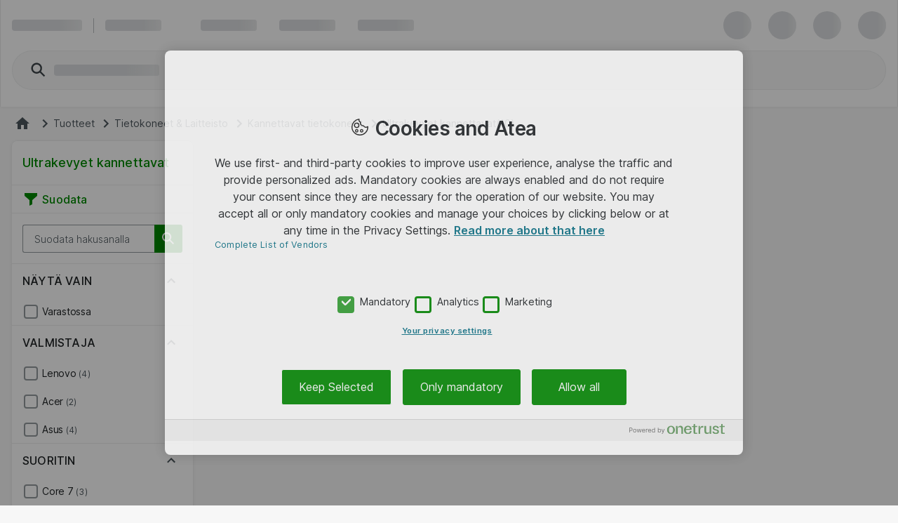

--- FILE ---
content_type: text/html; charset=UTF-8
request_url: https://www.atea.fi/eshop/products/tietokoneet-ja-laitteisto/kannettavat-tietokoneet/ultrakevyet-kannettavat/
body_size: 17908
content:
<!DOCTYPE html>
<html lang="fi-FI">
	<head>
		<meta charset="utf-8">
		<meta http-equiv="X-UA-Compatible" content="IE=edge">
		<meta name="description" content="Osta Ultrakevyet kannettavat eShopista.">
		<meta name="format-detection" content="telephone=no">
		<meta name="apple-mobile-web-app-capable" content="yes" />
		<meta name="viewport" content="width=device-width, initial-scale=1.0"/>
		
		
		<link rel="shortcut icon" href="/static/prod/generated/images/node/icons/favicon.generated.ico">
		<link rel="canonical" href="https://www.atea.fi/eshop/products/tietokoneet-ja-laitteisto/kannettavat-tietokoneet/ultrakevyet-kannettavat/" />
		
		<link rel="apple-touch-icon" href="/static/prod/generated/images/node/apple/apple-touch-icon-57x57-precomposed.generated.png">
		<link rel="apple-touch-icon" sizes="72x72" href="/static/prod/generated/images/node/apple/apple-touch-icon-72x72-precomposed.generated.png">
		<link rel="apple-touch-icon" sizes="114x114" href="/static/prod/generated/images/node/apple/apple-touch-icon-114x114-precomposed.generated.png">
		<link rel="apple-touch-icon" sizes="120x120" href="/static/prod/generated/images/node/apple/apple-touch-icon-120x120-precomposed.generated.png">
		<link rel="apple-touch-icon" sizes="144x144" href="/static/prod/generated/images/node/apple/apple-touch-icon-144x144-precomposed.generated.png">
		<link rel="apple-touch-icon" sizes="152x152" href="/static/prod/generated/images/node/apple/apple-touch-icon-152x152-precomposed.generated.png">
		<link rel="apple-touch-icon" sizes="167x167" href="/static/prod/generated/images/node/apple/apple-touch-icon-167x167-precomposed.generated.png">
		<link rel="apple-touch-icon" sizes="180x180" href="/static/prod/generated/images/node/apple/apple-touch-icon-180x180-precomposed.generated.png">
		<link rel="apple-touch-icon" sizes="192x192" href="/static/prod/generated/images/node/apple/apple-touch-icon-192x192-precomposed.generated.png">

		
		<meta name="msapplication-TileImage" content="/static/prod/generated/images/node/apple/apple-touch-icon-144x144-precomposed.png">
		<meta name="msapplication-TileColor" content="#6CAC20"/>
		
		<link rel="stylesheet" type="text/css" href="/static/prod/generated/style/atea-style.css?_rtv=1762461158">
		<link rel="stylesheet" type="text/css" href="/static/prod/generated/contentbuilder/contents/minimalist/content.css?_rtv=1762461158">
		<!--[if lt IE 10]>
		<link rel="stylesheet" type="text/css" href="/static/prod/generates/style/vendor/jquery.checkvalidity.css?_rtv=1762461158">
		<![endif]-->
		
		<link type="text/css" rel="stylesheet" rel="preload" as="style" href="/static/prod/generated/style/fonts/Inter/inter.css">
		<link rel="stylesheet" type="text/css" href="/static/prod/generated/style/pages/products.css?_rtv=1762461158">
		<title>Ultrakevyet kannettavat yrityksille | Atea eShop</title>
		<script>
			window.netset = window.netset || {};
			window.netset.model = window.netset.model || {};
			window.netset.model.global = {};
			
			window.netset.model.global = {"disableRRTracking":true,"richRelevanceEnabled":false,"doAskEloquaPermission":false,"basketNameMaxLength":200,"isLoggedIn":false,"isAdminLoggedIn":false,"decimalSeparator":",","groupingSeparator":" ","currencyName":"EUR","defaultProductListMode":"gallery","jsBundlePath":"/static/prod/generated/scripts/bundles/","freechoice":false};
			
			window.netset.integrationsData = {"userReference":null,"userId":null,"user":null,"userDefaultCustomerMonthsSinceCreation":null,"loginStatus":"Not logged in","sessionExternalId":"35642065-afa3-4329-953d-eee2b7553b8c"};
			
			window.netset.dataSource = "RICH_RELEVANCE_FIND";
			window.netset.dic = {
			
				global: {"isDebug":false,"deployed_under":"/eshop","rtv":"1762461158","language_code":"fi-FI","dateRegExp":"^([1-9]|[12][0-9]|3[01])\\.([1-9]|1[012])\\.[0-9][0-9][0-9][0-9]$","date_pattern":"d.M.yyyy","maxFileSize":10485760}
			};
		</script>
		
		
	
	<script src="https://www.atea.fi/eshop/tealeaf/tealeafWorker.js"></script>
		<script src="https://www.atea.fi/eshop/tealeaf/tltWorker.js"></script>




		<script>
	window.dataLayer = window.dataLayer || [];
	(function(user){
		if(!user){
			return;
		}
		if(user.userId){
			dataLayer.push({
			  'userId' : user.userId
			});
		}
	}(window.netset.integrationsData.user));
</script>


		<script>
	(function(w, d, s, l, i) {
		w[l] = w[l] || [];
		w[l].push({
			'gtm.start': new Date().getTime(),
			event: 'gtm.js'
		});
		var f = d.getElementsByTagName(s)[0], j = d.createElement(s), dl = l != 'dataLayer' ? '&l=' + l : '';
		j.async = true;
		j.src = '//www.googletagmanager.com/gtm.js?id=' + i + dl;
		f.parentNode.insertBefore(j, f);
	})(window, document, 'script', 'dataLayer', 'GTM-MD7XWMZ');
</script>

		<script>
	(function(w, d, s, l, i) {
		w[l] = w[l] || [];
		w[l].push({
			'gtm.start': new Date().getTime(),
			event: 'gtm.js'
		});
		var f = d.getElementsByTagName(s)[0], j = d.createElement(s), dl = l != 'dataLayer' ? '&l=' + l : '';
		j.async = true;
		j.src = '//www.googletagmanager.com/gtm.js?id=' + i + dl;
		f.parentNode.insertBefore(j, f);
	})(window, document, 'script', 'dataLayer', 'GTM-N4JNDF');
</script>







	<script>
	function inIFrame() {
		try {
			return window.self !== window.top;
		} catch (e) {
			return true;
		}
	}
	if(!inIFrame()) {
		var script = document.createElement('script');
		var headElement = document.getElementsByTagName('head');
		script.setAttribute('type', 'text/javascript');
		script.setAttribute('src', 'https://cdn.cookielaw.org/scripttemplates/otSDKStub.js?_rtv=1762461158');
		script.setAttribute('data-domain-script', 'ad01db30-384e-4665-bb5e-085531a19c88');
		script.setAttribute('charset', 'UTF-8');

		if (headElement) {
			headElement[0].appendChild(script);
		}
	}
	</script>
	<script src="/static/prod/generated/scripts/bundles/onetrust.bundle.js?_rtv=1762461158"></script>



	</head>
	<body  data-page-name="products">
		<input type="hidden" id="nsBrowserCacheUsed" value="no">

		<div id="menupanelContainer" class="menupanel panel panel--no_scrollbars panel-left" aria-label="Valikkopaneeli sisältö" role="region">

	<div class="menupanel-header">
			<img class="menupanel-header-logo" src="/static/prod/generated/images/logos/atea-logo.generated.svg?_rtv=1762461158" alt="Atea logo"/>
		<svg 
	class="nsc-icon   "
	style=""
	
	
	data-type="closeMenupanel">
    <use class="nsc-icon-image" xlink:href="/static/prod/generated/images/icons/sprite/svg-sprite.generated.svg?_rtv=1762461158#icon-cross-stroke"/>
</svg>


	</div>

			<nav class="menupanel-contents js-handle-scrolling js-identify-wrapper-for-subitems is-current-wrapper ns_font_title_6" aria-label="Valikkopaneeli">

	<div class="menupanel-item-wrapper js-identify-wrapper-for-subitems">
			<div class="menupanel-item-label  ns_p_v_3 ns_p_h_4 ns_flex"
				data-id="1"
				data-type="navigateToNextStep"
				data-has-sub-menu="true"
				data-category-type="topcatgroup">
				<span class="menupanel-item-label-text">
					<span class="menupanel-item-label-backward">
						<svg 
	class="nsc-icon   "
	style=""
	
	
	>
    <use class="nsc-icon-image" xlink:href="/static/prod/generated/images/icons/sprite/svg-sprite.generated.svg?_rtv=1762461158#icon-arrow-left-stroke"/>
</svg>


					</span>
					Tuotteet
				</span>
				
			</div>
			<hr class="nsu-separator menupanel-show_handling"/>
			<div class="menupanel-item-redirect">
				<div class="ns_p_a_4">
					<a

		href="/eshop/products/"
		
		
	
	
	
	
	
	
	
	class="nsc-button nsc-button-ghost
			nsc-button-secondary
			
			
			
			
			nsu-decoration_none
			"
	>
	<span class="nsc-button-content">
		Siirry&nbsp;Tuotteet
	</span>
	<svg
		height="24"
		width="24"
		class="nsc-button-loader nsv-progress-circle is-nsv-progress-circle-loading"
	>
		<circle
			stroke="currentColor"
			stroke-opacity=".2"
			fill="transparent"
			stroke-dasharray="65.94 65.94"
			stroke-width="3"
			r="10.5"
			cx="12"
			cy="12"
		></circle>
		<circle
			stroke="currentColor"
			stroke-opacity=".8"
			fill="transparent"
			stroke-linecap="round"
			stroke-dasharray="65.94 65.94"
			stroke-width="3"
			r="10.5"
			cx="12"
			cy="12"
			style="stroke-dashoffset: 19.782;"
		></circle>
	</svg>

</a>

				</div>
			</div>
		

	</div>
	<div class="menupanel-item-wrapper js-identify-wrapper-for-subitems">
			<div class="menupanel-item-label  ns_p_v_3 ns_p_h_4 ns_flex"
				data-id="2"
				data-type="navigateToNextStep"
				data-has-sub-menu="true"
				data-category-type="topcatgroup">
				<span class="menupanel-item-label-text">
					<span class="menupanel-item-label-backward">
						<svg 
	class="nsc-icon   "
	style=""
	
	
	>
    <use class="nsc-icon-image" xlink:href="/static/prod/generated/images/icons/sprite/svg-sprite.generated.svg?_rtv=1762461158#icon-arrow-left-stroke"/>
</svg>


					</span>
					Valmistajat
				</span>
				
			</div>
			<hr class="nsu-separator menupanel-show_handling"/>
			<div class="menupanel-item-redirect">
				<div class="ns_p_a_4">
					<a

		href="/eshop/manufacturers/"
		
		
	
	
	
	
	
	
	
	class="nsc-button nsc-button-ghost
			nsc-button-secondary
			
			
			
			
			nsu-decoration_none
			"
	>
	<span class="nsc-button-content">
		Siirry&nbsp;Valmistajat
	</span>
	<svg
		height="24"
		width="24"
		class="nsc-button-loader nsv-progress-circle is-nsv-progress-circle-loading"
	>
		<circle
			stroke="currentColor"
			stroke-opacity=".2"
			fill="transparent"
			stroke-dasharray="65.94 65.94"
			stroke-width="3"
			r="10.5"
			cx="12"
			cy="12"
		></circle>
		<circle
			stroke="currentColor"
			stroke-opacity=".8"
			fill="transparent"
			stroke-linecap="round"
			stroke-dasharray="65.94 65.94"
			stroke-width="3"
			r="10.5"
			cx="12"
			cy="12"
			style="stroke-dashoffset: 19.782;"
		></circle>
	</svg>

</a>

				</div>
			</div>
		

	</div>
	<div class="menupanel-item-wrapper js-identify-wrapper-for-subitems">
			<div class="menupanel-item-label  ns_p_v_3 ns_p_h_4 ns_flex"
				data-id="8"
				data-type="navigateToNextStep"
				data-has-sub-menu="true"
				data-category-type="topcatgroup">
				<span class="menupanel-item-label-text">
					<span class="menupanel-item-label-backward">
						<svg 
	class="nsc-icon   "
	style=""
	
	
	>
    <use class="nsc-icon-image" xlink:href="/static/prod/generated/images/icons/sprite/svg-sprite.generated.svg?_rtv=1762461158#icon-arrow-left-stroke"/>
</svg>


					</span>
					Kampanjat
				</span>
				
			</div>
			<hr class="nsu-separator menupanel-show_handling"/>
		

	</div>
	<div class="menupanel-item-wrapper js-identify-wrapper-for-subitems">
				<div class="menupanel-item-label ">
					<a class="menupanel-item-label-link ns_p_v_3 ns_p_h_4 ns_flex ns_flex--spacing_between"
						href="/eshop/documents/asiakaspalvelu?am&#x3D;47"
						>

						Ohjeet
						
					</a>
				</div>
				<hr class="nsu-separator menupanel-show_handling"/>
		

	</div>
	<div class="menupanel-item-wrapper js-identify-wrapper-for-subitems">
			<div class="menupanel-item-label  mq-hide-small ns_p_v_3 ns_p_h_4 ns_flex"
				data-id="215"
				data-type="navigateToNextStep"
				data-has-sub-menu="true"
				data-category-type="topmenu">
				<span class="menupanel-item-label-text">
					<span class="menupanel-item-label-backward">
						<svg 
	class="nsc-icon   "
	style=""
	
	
	>
    <use class="nsc-icon-image" xlink:href="/static/prod/generated/images/icons/sprite/svg-sprite.generated.svg?_rtv=1762461158#icon-arrow-left-stroke"/>
</svg>


					</span>
					Tuoteoppaat
				</span>
				
			</div>
			<hr class="nsu-separator menupanel-show_handling"/>
			<div class="menupanel-item-redirect">
				<div class="ns_p_a_4">
					<a

		href="/eshop/guides-and-tools/apple-configurator?avm&#x3D;4"
		
		
	
	
	
	
	
	
	
	class="nsc-button nsc-button-ghost
			nsc-button-secondary
			
			
			
			
			nsu-decoration_none
			"
	>
	<span class="nsc-button-content">
		Siirry&nbsp;Tuoteoppaat
	</span>
	<svg
		height="24"
		width="24"
		class="nsc-button-loader nsv-progress-circle is-nsv-progress-circle-loading"
	>
		<circle
			stroke="currentColor"
			stroke-opacity=".2"
			fill="transparent"
			stroke-dasharray="65.94 65.94"
			stroke-width="3"
			r="10.5"
			cx="12"
			cy="12"
		></circle>
		<circle
			stroke="currentColor"
			stroke-opacity=".8"
			fill="transparent"
			stroke-linecap="round"
			stroke-dasharray="65.94 65.94"
			stroke-width="3"
			r="10.5"
			cx="12"
			cy="12"
			style="stroke-dashoffset: 19.782;"
		></circle>
	</svg>

</a>

				</div>
			</div>
			<div class="menupanel-item-wrapper js-identify-wrapper-for-subitems">
				<div class="menupanel-item-label ">
					<a class="menupanel-item-label-link ns_p_v_3 ns_p_h_4 ns_flex ns_flex--spacing_between"
						href="/eshop/guides-and-tools/apple-configurator"
						 target="_self">

						Apple konfiguraattori
						
					</a>
				</div>
				<hr class="nsu-separator menupanel-show_handling"/>
		

	</div>
	<div class="menupanel-item-wrapper js-identify-wrapper-for-subitems">
				<div class="menupanel-item-label  mq-hide-small">
					<a class="menupanel-item-label-link ns_p_v_3 ns_p_h_4 ns_flex ns_flex--spacing_between"
						href="/eshop/guides-and-tools/atea-accessory?avm&#x3D;4"
						 target="_self">

						Atean tarvikehaku
						
					</a>
				</div>
				<hr class="nsu-separator menupanel-show_handling"/>
		

	</div>
	<div class="menupanel-item-wrapper js-identify-wrapper-for-subitems">
				<div class="menupanel-item-label  mq-hide-small">
					<a class="menupanel-item-label-link ns_p_v_3 ns_p_h_4 ns_flex ns_flex--spacing_between"
						href="/eshop/guides-and-tools/kingston-memory?avm&#x3D;4"
						 target="_self">

						Kingston muistihaku
						
					</a>
				</div>
				<hr class="nsu-separator menupanel-show_handling"/>
		

	</div>


	</div>



					<div class="menupanel-item-wrapper">
						<hr class="nsu-separator menupanel-hide_handling"/>
						<div data-type="login"  class="menupanel-item-label ns_p_v_3 ns_p_h_4">
							Kirjaudu
						</div>
					</div>

				<div
					class="menupanel-item-wrapper js-identify-wrapper-for-subitems"
				>
					<div
						class="menupanel-item-label ns_p_v_3 ns_p_h_4"
						data-type="navigateToNextStep"
						data-has-sub-menu="true"
						data-category-type="topmenu">
						<span class="menupanel-item-label-backward">
							<svg 
	class="nsc-icon   "
	style=""
	
	
	>
    <use class="nsc-icon-image" xlink:href="/static/prod/generated/images/icons/sprite/svg-sprite.generated.svg?_rtv=1762461158#icon-arrow-left-stroke"/>
</svg>


						</span>
						<span>Language</span>
					</div>
					<hr class="nsu-separator"/>
					<div class="menupanel-item-wrapper">
						<div class="menupanel-item-label ns_p_v_3 ns_p_h_4">
								<div class="ns_m_b_3">
									<div 
	class="nsc-option nsc-option-default  "
	data-locale="1" data-type="changeLanguage">
	
			<div class="nsc-option-wrapper ns_flex ns_flex--align_start ns_m_v_2 nsu-relative">
			<input class="nsc-option-native nsc-option-native-radio"
				name="mobileLangSelect"
				
				type="radio"
				value=""
				
				checked
				
				
				
			>
			<div class="nsc-option-indicator">
								<svg 
	class="nsc-icon   "
	style=""
	
	
	data-handling="checkbox">
    <use class="nsc-icon-image" xlink:href="/static/prod/generated/images/icons/sprite/svg-sprite.generated.svg?_rtv=1762461158#icon-checkmark-bold-fill"/>
</svg>

			</div>
			<div class="ns_m_r_3 ns_m_l_1" data-handling="loader">
				<svg
					height="18"
					width="18"
					class="nsv-progress-circle nsv-progress-circle--subdued is-nsv-progress-circle-loading"
				>
					<circle
						stroke="currentColor"
						stroke-opacity=".2"
						fill="transparent"
						stroke-dasharray="50.26548245743669 50.26548245743669"
						stroke-width="2"
						r="8"
						cx="9"
						cy="9"
					></circle>
					<circle
						stroke="currentColor"
						stroke-opacity=".8"
						fill="transparent"
						stroke-linecap="round"
						stroke-dasharray="50.26548245743669 50.26548245743669"
						stroke-width="2"
						r="8"
						cx="9"
						cy="9"
						style="stroke-dashoffset: 15.0796;"
					></circle>
				</svg>
			</div>
				<label
					class="nsc-option-contents ns_font_details"
				>
					Suomi
					<svg 
	class="nsc-icon nsc-icon-red  "
	style=""
	
	
	data-handling="required">
    <use class="nsc-icon-image" xlink:href="/static/prod/generated/images/icons/sprite/svg-sprite.generated.svg?_rtv=1762461158#icon-require-asterisk"/>
</svg>


				</label>
			<svg 
	class="nsc-icon nsc-icon-red  "
	style=""
	
	
	data-handling="error">
    <use class="nsc-icon-image" xlink:href="/static/prod/generated/images/icons/sprite/svg-sprite.generated.svg?_rtv=1762461158#icon-exclaim-fill"/>
</svg>


		</div>
		<div class="nsc-option-error ns_font_micro_details"></div>
		<div class="nsc-input-help-icon_container">

			<div class="nsc-input-help-icon">
				
				
<button
		type="button"
	
	
	title="Ohjeita"
	
	
	
	
	class="nsc-button nsc-button-ghost
			nsc-button-secondary
			
			
			
			
			
			"
	data-handling="info" data-custom-icon="">
	<span class="nsc-button-content">
		<svg 
	class="nsc-icon   "
	style=""
	aria-hidden="true"
	
	>
    <use class="nsc-icon-image" xlink:href="/static/prod/generated/images/icons/sprite/svg-sprite.generated.svg?_rtv=1762461158#icon-info-fill"/>
</svg>
	</span>
	<svg
		height="24"
		width="24"
		class="nsc-button-loader nsv-progress-circle is-nsv-progress-circle-loading"
	>
		<circle
			stroke="currentColor"
			stroke-opacity=".2"
			fill="transparent"
			stroke-dasharray="65.94 65.94"
			stroke-width="3"
			r="10.5"
			cx="12"
			cy="12"
		></circle>
		<circle
			stroke="currentColor"
			stroke-opacity=".8"
			fill="transparent"
			stroke-linecap="round"
			stroke-dasharray="65.94 65.94"
			stroke-width="3"
			r="10.5"
			cx="12"
			cy="12"
			style="stroke-dashoffset: 19.782;"
		></circle>
	</svg>
</button>


			</div>
		</div>
	<div class=" ns_font_micro_details">
		
	</div>


</div>


								</div>
								<div class="ns_m_b_3">
									<div 
	class="nsc-option nsc-option-default  "
	data-locale="2" data-type="changeLanguage">
	
			<div class="nsc-option-wrapper ns_flex ns_flex--align_start ns_m_v_2 nsu-relative">
			<input class="nsc-option-native nsc-option-native-radio"
				name="mobileLangSelect"
				
				type="radio"
				value=""
				
				
				
				
				
			>
			<div class="nsc-option-indicator">
								<svg 
	class="nsc-icon   "
	style=""
	
	
	data-handling="checkbox">
    <use class="nsc-icon-image" xlink:href="/static/prod/generated/images/icons/sprite/svg-sprite.generated.svg?_rtv=1762461158#icon-checkmark-bold-fill"/>
</svg>

			</div>
			<div class="ns_m_r_3 ns_m_l_1" data-handling="loader">
				<svg
					height="18"
					width="18"
					class="nsv-progress-circle nsv-progress-circle--subdued is-nsv-progress-circle-loading"
				>
					<circle
						stroke="currentColor"
						stroke-opacity=".2"
						fill="transparent"
						stroke-dasharray="50.26548245743669 50.26548245743669"
						stroke-width="2"
						r="8"
						cx="9"
						cy="9"
					></circle>
					<circle
						stroke="currentColor"
						stroke-opacity=".8"
						fill="transparent"
						stroke-linecap="round"
						stroke-dasharray="50.26548245743669 50.26548245743669"
						stroke-width="2"
						r="8"
						cx="9"
						cy="9"
						style="stroke-dashoffset: 15.0796;"
					></circle>
				</svg>
			</div>
				<label
					class="nsc-option-contents ns_font_details"
				>
					Svenska
					<svg 
	class="nsc-icon nsc-icon-red  "
	style=""
	
	
	data-handling="required">
    <use class="nsc-icon-image" xlink:href="/static/prod/generated/images/icons/sprite/svg-sprite.generated.svg?_rtv=1762461158#icon-require-asterisk"/>
</svg>


				</label>
			<svg 
	class="nsc-icon nsc-icon-red  "
	style=""
	
	
	data-handling="error">
    <use class="nsc-icon-image" xlink:href="/static/prod/generated/images/icons/sprite/svg-sprite.generated.svg?_rtv=1762461158#icon-exclaim-fill"/>
</svg>


		</div>
		<div class="nsc-option-error ns_font_micro_details"></div>
		<div class="nsc-input-help-icon_container">

			<div class="nsc-input-help-icon">
				
				
<button
		type="button"
	
	
	title="Ohjeita"
	
	
	
	
	class="nsc-button nsc-button-ghost
			nsc-button-secondary
			
			
			
			
			
			"
	data-handling="info" data-custom-icon="">
	<span class="nsc-button-content">
		<svg 
	class="nsc-icon   "
	style=""
	aria-hidden="true"
	
	>
    <use class="nsc-icon-image" xlink:href="/static/prod/generated/images/icons/sprite/svg-sprite.generated.svg?_rtv=1762461158#icon-info-fill"/>
</svg>
	</span>
	<svg
		height="24"
		width="24"
		class="nsc-button-loader nsv-progress-circle is-nsv-progress-circle-loading"
	>
		<circle
			stroke="currentColor"
			stroke-opacity=".2"
			fill="transparent"
			stroke-dasharray="65.94 65.94"
			stroke-width="3"
			r="10.5"
			cx="12"
			cy="12"
		></circle>
		<circle
			stroke="currentColor"
			stroke-opacity=".8"
			fill="transparent"
			stroke-linecap="round"
			stroke-dasharray="65.94 65.94"
			stroke-width="3"
			r="10.5"
			cx="12"
			cy="12"
			style="stroke-dashoffset: 19.782;"
		></circle>
	</svg>
</button>


			</div>
		</div>
	<div class=" ns_font_micro_details">
		
	</div>


</div>


								</div>
								<div class="ns_m_b_3">
									<div 
	class="nsc-option nsc-option-default  "
	data-locale="3" data-type="changeLanguage">
	
			<div class="nsc-option-wrapper ns_flex ns_flex--align_start ns_m_v_2 nsu-relative">
			<input class="nsc-option-native nsc-option-native-radio"
				name="mobileLangSelect"
				
				type="radio"
				value=""
				
				
				
				
				
			>
			<div class="nsc-option-indicator">
								<svg 
	class="nsc-icon   "
	style=""
	
	
	data-handling="checkbox">
    <use class="nsc-icon-image" xlink:href="/static/prod/generated/images/icons/sprite/svg-sprite.generated.svg?_rtv=1762461158#icon-checkmark-bold-fill"/>
</svg>

			</div>
			<div class="ns_m_r_3 ns_m_l_1" data-handling="loader">
				<svg
					height="18"
					width="18"
					class="nsv-progress-circle nsv-progress-circle--subdued is-nsv-progress-circle-loading"
				>
					<circle
						stroke="currentColor"
						stroke-opacity=".2"
						fill="transparent"
						stroke-dasharray="50.26548245743669 50.26548245743669"
						stroke-width="2"
						r="8"
						cx="9"
						cy="9"
					></circle>
					<circle
						stroke="currentColor"
						stroke-opacity=".8"
						fill="transparent"
						stroke-linecap="round"
						stroke-dasharray="50.26548245743669 50.26548245743669"
						stroke-width="2"
						r="8"
						cx="9"
						cy="9"
						style="stroke-dashoffset: 15.0796;"
					></circle>
				</svg>
			</div>
				<label
					class="nsc-option-contents ns_font_details"
				>
					English
					<svg 
	class="nsc-icon nsc-icon-red  "
	style=""
	
	
	data-handling="required">
    <use class="nsc-icon-image" xlink:href="/static/prod/generated/images/icons/sprite/svg-sprite.generated.svg?_rtv=1762461158#icon-require-asterisk"/>
</svg>


				</label>
			<svg 
	class="nsc-icon nsc-icon-red  "
	style=""
	
	
	data-handling="error">
    <use class="nsc-icon-image" xlink:href="/static/prod/generated/images/icons/sprite/svg-sprite.generated.svg?_rtv=1762461158#icon-exclaim-fill"/>
</svg>


		</div>
		<div class="nsc-option-error ns_font_micro_details"></div>
		<div class="nsc-input-help-icon_container">

			<div class="nsc-input-help-icon">
				
				
<button
		type="button"
	
	
	title="Ohjeita"
	
	
	
	
	class="nsc-button nsc-button-ghost
			nsc-button-secondary
			
			
			
			
			
			"
	data-handling="info" data-custom-icon="">
	<span class="nsc-button-content">
		<svg 
	class="nsc-icon   "
	style=""
	aria-hidden="true"
	
	>
    <use class="nsc-icon-image" xlink:href="/static/prod/generated/images/icons/sprite/svg-sprite.generated.svg?_rtv=1762461158#icon-info-fill"/>
</svg>
	</span>
	<svg
		height="24"
		width="24"
		class="nsc-button-loader nsv-progress-circle is-nsv-progress-circle-loading"
	>
		<circle
			stroke="currentColor"
			stroke-opacity=".2"
			fill="transparent"
			stroke-dasharray="65.94 65.94"
			stroke-width="3"
			r="10.5"
			cx="12"
			cy="12"
		></circle>
		<circle
			stroke="currentColor"
			stroke-opacity=".8"
			fill="transparent"
			stroke-linecap="round"
			stroke-dasharray="65.94 65.94"
			stroke-width="3"
			r="10.5"
			cx="12"
			cy="12"
			style="stroke-dashoffset: 19.782;"
		></circle>
	</svg>
</button>


			</div>
		</div>
	<div class=" ns_font_micro_details">
		
	</div>


</div>


								</div>
						</div>
					</div>
				</div>

			</nav>
	<div class="menupanel-footer ns_p_a_4" role="region" aria-label="Valikkopaneelin alavalikko">
	</div>
</div>
		<div id="wrapper" class="wrapper ns_flex ns_flex--col ns_flex--spacing_between">
			<div id="core">
				<script>
	window.netset = window.netset || {};
	window.netset.dic = window.netset.dic || {};
	window.netset.dic.captcha = {
		"sitekey": "6Lei_gUTAAAAAAzE5xzjdzzy9Dj3ku6EXwA-EzuU",
		"theme": "light",
		"type": "image",
		"create": "setWidgetId(widgetId);",
		"success": "setResponse(response);",
	}
</script>

		<div id="servermessages" class="servermessages">
</div>
	<script>
    window.netset = window.netset || {};
    window.netset.model = window.netset.model || {};
    window.netset.model.global = window.netset.model.global || {};
    window.netset.atea = window.netset.atea || {};
    window.netset.atea.dev = window.netset.atea.dev || {};

    
    window.netset.model.global.vueCommonMenuEnabled = true;

</script>
		<header id="header-user" class="header">
			<div id="a11ySkipLinks" role="navigation" aria-label="Päävalikon ohituslinkit">
	<a
		class="header-skip_link ns_font_details ns_font_link ns_shadow_overlay ns_p_v_3 ns_p_h_4 ns_m_a_2"
		href="#content">
		Siirry suoraan pääsisältöön
	</a>
	<a
		class="header-skip_link header-skip_link--for_main_search ns_font_details ns_font_link ns_shadow_overlay ns_p_v_3 ns_p_h_4 ns_m_a_2"
		href="#powerSearchInput">
		Siirry suoraan hakuun
	</a>
</div>
	<div id="banners" class="banners">
			<div
	class="banner-message"
	data-unique-hash="2050511639"
	data-type="MESSAGE"
	data-close-type="CLOSE"
	data-browser-visibility="LEGACY"
	data-link-label=""
	data-link-target=""
	data-new-window-flag="false"
>
	Käyttämäsi selainversio on niin vanha ettei sitä enää täysin tueta. eShopin turvallisen ja virheettömän toiminnan varmistamiseksi päivitäthän tai vaihdathan selaimesi uudempaan mahdollisimman pian.
</div>
	</div>

			<div id="vueSiteHeader"></div>
			<div id="vueSiteHeaderLoaderSkeleton">
				<div class="nsv-site_header_ui">
	<div class="nsv-site_header_ui-container nsv-site_header_ui-container--loading ns_shadow_container ns_flex ns_flex--flex_center ns_p_h_4">
		<div class="nsv-site_header_ui-content_wrapper">
			
			<div class="ns_flex ns_flex--spacing_between ns_flex--align_center ns_p_v_exceptional  is-user-logged-out ">
				
				<div class="ns_flex ns_flex--align_center ns_flex_min_width_0">
					<span class="nsv-site_header_loading-placeholder_line nsv-site_header_ui-site_logo"></span>
					
					<span
						data-hide-for="below-xlarge"
						class="ns_m_r_4"
					></span>
					<span
						data-hide-for="below-xlarge"
						class="nsv-horizontal-separator nsv-horizontal-separator--secondary ns_m_r_4"
						style="width: 1px; height: 21px"
						role="separator"
						aria-orientation="vertical"
					>&nbsp;</span>
					
					<span
						data-hide-for="below-xlarge"
						class="nsv-site_header_loading-placeholder_line"
					>
					</span>
					<span
						class="ns_p_r_7"
						data-hide-for="small-and-x-large-up"
					></span>
					<span
						data-hide-for="below-xlarge"
						class="ns_p_r_9"
					></span>
					
					<span class="ns_flex_inline" data-hide-for="small">
						<span class="nsv-site_header_loading-placeholder_line ns_m_r_5"></span>
						<span class="nsv-site_header_loading-placeholder_line ns_m_l_3 ns_m_r_5"></span>
						<span class="nsv-site_header_loading-placeholder_line ns_m_l_3 ns_m_r_5" data-hide-for="small-and-medium"></span>
					</span>
				</div>
				
				<div class="ns_flex">
					<span
						class="nsv-site_header_loading-placeholder_circle"
					></span>
					<span
						class="nsv-site_header_loading-placeholder_circle"
					></span>
					<span class="nsv-site_header_loading-placeholder_circle"></span>
					<span class="nsv-site_header_loading-placeholder_circle"></span>
				</div>
			</div>
				<div class="nsv-site_header_ui-content_wrapper-second_row">
					<div class="ns_flex_auto ns_flex ns_flex--align_center ns_flex--spacing_between">
						
						<div
							class="nsv-search-input is-empty ns_flex ns_flex_auto ns_flex_min_width_0 is-compact-height"
							data-hide-for="xlarge-up"
						>
							<div class="nsv-search-input-wrapper ns_flex ns_flex_auto ns_flex_min_width_0">
								<div class="ns_flex_auto ns_flex_min_width_0">
									<div class="nsv-search-input-left_icon ns_flex ns_flex--align_center ns_m_l_4">
										<svg 
	class="nsc-icon nsc-icon-darker-gray  "
	style="width: 24px; height: 24px;"
	aria-hidden="true"
	
	>
    <use class="nsc-icon-image" xlink:href="/static/prod/generated/images/icons/sprite/svg-sprite.generated.svg?_rtv=1762461158#icon-search-stroke"/>
</svg>


									</div>
									<div class="nsv-search-input-native nsv-search-input-native--compact_padding ns_flex ns_flex--align_center">
										<span class="nsv-site_header_loading-placeholder_line nsv-site_header_loading-placeholder_line--wide"></span>
										&nbsp; 
									</div>
								</div>
							</div>
						</div>
						<div
							class="nsv-search-input is-empty ns_flex ns_flex_auto ns_flex_min_width_0"
							data-hide-for="below-xlarge"
						>
							<div class="nsv-search-input-wrapper ns_flex ns_flex_auto ns_flex_min_width_0">
								<div class="ns_flex_auto">
									<div class="nsv-search-input-left_icon ns_flex ns_flex--align_center ns_m_l_5">
										<svg 
	class="nsc-icon nsc-icon-darker-gray  "
	style="width: 28px; height: 28px;"
	aria-hidden="true"
	
	>
    <use class="nsc-icon-image" xlink:href="/static/prod/generated/images/icons/sprite/svg-sprite.generated.svg?_rtv=1762461158#icon-search-stroke"/>
</svg>


									</div>
									<div class="nsv-search-input-native ns_flex ns_flex--align_center">
										<span class="nsv-site_header_loading-placeholder_line nsv-site_header_loading-placeholder_line--wide"></span>
										&nbsp; 
									</div>
								</div>
							</div>
						</div>

						

					</div>
				</div>
				
				<div data-hide-for="xlarge-up" class="ns_p_b_4"></div>
				<div data-hide-for="below-xlarge" class="ns_p_b_5"></div>
		</div>
	</div>
</div>

			</div>
		</header>
		<div aria-hidden="true" class="is-hidden">
			
			
			<div id="searchData"
				data-search-url-pattern="FreeTextSearchUrlPattern" data-search-filter-separator="~"
				data-search-skip-search-phrase-for-double-tilde="~~"
			>
			</div>
			<div
				id="vueSiteHeader-searchData"
				data-forcedsearchsource=""
			>
			</div>
			
			<div id="basket"></div>
			<div id="compare-list" class="mylist-header header-topbar-button header-topbar-button-dark mylist-header-compare is-hidden" >
	<div id="compare_list_content">
		<div id="compare_list_content_vue_mountpoint"></div>
	</div>
</div>

		</div>
	<div class="headermenusub-wrapper" role="navigation" aria-label="Päävalikon alivalikko">
		
		<div id="headerMenuSub"></div>
	</div>

		
	<script>
		(function(){
			var textAreaForHTMLDecoding = document.createElement('textarea');

			function decodeHTML(html) {
				textAreaForHTMLDecoding.innerHTML = html;
				return textAreaForHTMLDecoding.value;
			};

			window.netset = window.netset || {};
			window.netset.model = window.netset.model || {};
			window.netset.model.global = window.netset.model.global || {};
			window.netset.model.global.breadcrumbs = {};
			window.netset.model.global.breadcrumbs.state = "/eshop/";
			window.netset.model.global.breadcrumbs.icons = [];
			window.netset.model.global.breadcrumbs.crumbs = [];
				window.netset.model.global.breadcrumbs.crumbs.push({
					selected: false,
					link: decodeHTML("/eshop/products/"),
					label: decodeHTML("Tuotteet"),
					count: 0,
					indentation: 1
				});
				window.netset.model.global.breadcrumbs.crumbs.push({
					selected: false,
					link: decodeHTML("/eshop/products/tietokoneet-ja-laitteisto/"),
					label: decodeHTML("Tietokoneet &amp; Laitteisto"),
					count: 0,
					indentation: 1
				});
				window.netset.model.global.breadcrumbs.crumbs.push({
					selected: false,
					link: decodeHTML("/eshop/products/tietokoneet-ja-laitteisto/kannettavat-tietokoneet/"),
					label: decodeHTML("Kannettavat tietokoneet"),
					count: 0,
					indentation: 2
				});
				window.netset.model.global.breadcrumbs.crumbs.push({
					selected: true,
					link: decodeHTML("/eshop/products/tietokoneet-ja-laitteisto/kannettavat-tietokoneet/ultrakevyet-kannettavat/"),
					label: decodeHTML("Ultrakevyet kannettavat"),
					count: 10,
					indentation: 3
				});
		})();
	</script>
	<div id="breadcrumbComponentContainer">
		
		<div class="ns_p_b_8"></div>
	</div>
	
	<script type="application/ld+json">{
"@context": "https://schema.org",
"@type": "BreadcrumbList",
"itemListElement": [
{"@type": "ListItem",
"position":1,
"item": {
"@id": "https://www.atea.fi/eshop/products/",
"name": "Tuotteet",
"image": ""
}
}
,
{"@type": "ListItem",
"position":2,
"item": {
"@id": "https://www.atea.fi/eshop/products/tietokoneet-ja-laitteisto/",
"name": "Tietokoneet &amp; Laitteisto",
"image": ""
}
}
,
{"@type": "ListItem",
"position":3,
"item": {
"@id": "https://www.atea.fi/eshop/products/tietokoneet-ja-laitteisto/kannettavat-tietokoneet/",
"name": "Kannettavat tietokoneet",
"image": ""
}
}
,
{"@type": "ListItem",
"position":4,
"item": {
"@id": "https://www.atea.fi/eshop/products/tietokoneet-ja-laitteisto/kannettavat-tietokoneet/ultrakevyet-kannettavat/",
"name": "Ultrakevyet kannettavat",
"image": ""
}
}

]
}
</script>




				<main id="content" class="content" tabindex="-1">
		<script>
			
			window.netset = window.netset ?? {};
			window.netset.config = window.netset.config ?? {};
			window.netset.config.common = window.netset.config.common ?? {};
			window.netset.config.common.profiles = window.netset.config.common.profiles ?? {};
			window.netset.config.common.profiles.disableAutomaticSliceInit = true;

		
			window.netset.model.productListDataModel = {"status":{"code":0,"message":""},"response":{"menuItemWithAllSubItems":{"path":null,"id":"157","url":"","target":"_self","label":"Ultrakevyet kannettavat","labelWithDashes":"ultrakevyet-kannettavat","imageUrl":null,"additionalCssClass":"","qty":null,"hasSubMenu":false,"columns":false,"showAll":false,"selected":false,"expanded":false,"emptyMenu":null,"topCategoryGroupType":null,"typeLicenseMenu":false,"items":[],"hiddenItemsExist":false,"visibilityMode":null,"hideInitially":false,"displayAtTopbar":false,"redirectionHandling":false,"dropdown":false,"groupHeader":false,"noFollow":false,"visibleOnlyForAteaAdmin":false,"visibleMediumUp":false,"dropDownBehaviorEnabled":false},"menuItemWithTopSubItems":null,"menuItemWithAllCharacters":null,"menuIsDropdownAndSelectedHasChildren":null,"menuItemsHasSubItems":false,"showLinkToAllCategories":false,"navigationDetail":true,"linkToAllCategories":null,"linkToRecommended":null,"archivedLink":null,"hideSlices":false,"showFilterHeader":true,"renderNavigationForFailedSearch":false,"searchOnly":false,"openChat":false,"collapsedStatus":false,"showSearchEngineGlitchMessage":false,"renderGreenDiscountFeedback":false,"refurbishedTagPageUrl":null,"partialArticleNumberMatch":null,"type":null,"category":null,"pageName":null,"productlistData":null,"galist":"Tuotteet / Tietokoneet \u0026 Laitteisto / Kannettavat tietokoneet / Ultrakevyet kannettavat","queriedProductsCount":18,"actionButtons":null,"frameworkData":null,"breadcrumbdata":{"breadcrumbs":{"crumbs":[{"label":"Tuotteet","link":"/eshop/products/","indentation":1,"openGroup":false,"hiddenInCollapsedView":false,"count":0,"selected":false,"image":""},{"label":"Tietokoneet \u0026 Laitteisto","link":"/eshop/products/tietokoneet-ja-laitteisto/","indentation":1,"openGroup":false,"hiddenInCollapsedView":false,"count":0,"selected":false,"image":null},{"label":"Kannettavat tietokoneet","link":"/eshop/products/tietokoneet-ja-laitteisto/kannettavat-tietokoneet/","indentation":2,"openGroup":false,"hiddenInCollapsedView":false,"count":0,"selected":false,"image":null},{"label":"Ultrakevyet kannettavat","link":"/eshop/products/tietokoneet-ja-laitteisto/kannettavat-tietokoneet/ultrakevyet-kannettavat/","indentation":3,"openGroup":false,"hiddenInCollapsedView":false,"count":10,"selected":true,"image":null}],"icons":[]},"breadcrumbsempty":false,"breadcrumbsschema":"{\r\n\"@context\": \"https://schema.org\",\r\n\"@type\": \"BreadcrumbList\",\r\n\"itemListElement\": [\r\n{\"@type\": \"ListItem\",\r\n\"position\":1,\r\n\"item\": {\r\n\"@id\": \"https://www.atea.fi/eshop/products/\",\r\n\"name\": \"Tuotteet\",\r\n\"image\": \"\"\r\n}\r\n}\r\n,\r\n{\"@type\": \"ListItem\",\r\n\"position\":2,\r\n\"item\": {\r\n\"@id\": \"https://www.atea.fi/eshop/products/tietokoneet-ja-laitteisto/\",\r\n\"name\": \"Tietokoneet \u0026amp; Laitteisto\",\r\n\"image\": \"\"\r\n}\r\n}\r\n,\r\n{\"@type\": \"ListItem\",\r\n\"position\":3,\r\n\"item\": {\r\n\"@id\": \"https://www.atea.fi/eshop/products/tietokoneet-ja-laitteisto/kannettavat-tietokoneet/\",\r\n\"name\": \"Kannettavat tietokoneet\",\r\n\"image\": \"\"\r\n}\r\n}\r\n,\r\n{\"@type\": \"ListItem\",\r\n\"position\":4,\r\n\"item\": {\r\n\"@id\": \"https://www.atea.fi/eshop/products/tietokoneet-ja-laitteisto/kannettavat-tietokoneet/ultrakevyet-kannettavat/\",\r\n\"name\": \"Ultrakevyet kannettavat\",\r\n\"image\": \"\"\r\n}\r\n}\r\n\r\n]\r\n}\r\n"},"findDebugInformation":null,"assortmentInactiveFilter":null,"searchPhraseMappingAlternative":null,"licenseAlternative":null,"deadEndSearchPageData":null,"richRelevancePageInformation":null,"searchBarData":{"searchBoxData":{"searchPhrase":"","failedPhrase":"","correctedSearch":null,"firstAlternativePhraseLink":null,"secondAndRestAlternativeLinks":null,"replacedSearchBoxWithFailedPhrase":false,"showCorrectSearch":false,"showEolProductsLink":false,"eolProductsLink":null,"eolSearchFailed":false,"forcedSearchSourceByCookie":null,"removeLastFilterSuggestion":null,"modifiedSearchPhraseReason":null},"searchPhrase":null},"filterSearchData":{"searchFilters":{"clearAllFilters":{"label":"Tyhjennä suodattimet","ellipsedLabel":"Tyhjennä  suodattimet","id":null,"name":null,"href":"/eshop/products/tietokoneet-ja-laitteisto/kannettavat-tietokoneet/ultrakevyet-kannettavat/"},"showonly":{"header":"Näytä vain","showOnlyFilters":[{"allowedToRender":true,"label":"Varastossa","selected":false,"onChangeUrl":"/eshop/products/tietokoneet-ja-laitteisto/kannettavat-tietokoneet/ultrakevyet-kannettavat/?filters\u003dA4_157%7EOS"}],"hashRouting":false,"hasFilters":true},"filtergroups":{"narrowdown":{"buttonlabel":"Hae","searchid":"search-input-sip","maxlength":"74","skipSearchPhraseForDoubleTilde":"~~","narrowdownurl":"/eshop/products/tietokoneet-ja-laitteisto/kannettavat-tietokoneet/ultrakevyet-kannettavat/?filters\u003dA4_157%7EN_FreeTextSearchUrlPattern","label":"Tarkenna hakua","searchFilterSeparator":"~","phrases":"","nonarrowdownurl":"/eshop/products/tietokoneet-ja-laitteisto/kannettavat-tietokoneet/ultrakevyet-kannettavat/","replacepattern":"FreeTextSearchUrlPattern"},"cnetattributes":{"showmorelink":{"label":"Lisää suodattimia","ellipsedLabel":"Lisää  suodattimia","id":"moreFilters","name":null,"href":"/eshop/products/tietokoneet-ja-laitteisto/kannettavat-tietokoneet/ultrakevyet-kannettavat/?filters\u003dA4_157%7EMF"},"groups":[{"showmorelinkingroup":null,"showlesslinkingroup":null,"slider":null,"emptygroup":null,"lastSelected":false,"label":"Valmistaja","filters":[{"link":{"label":"Lenovo","ellipsedLabel":"Lenovo","id":"FL1157-10570","name":null,"href":"/eshop/products/tietokoneet-ja-laitteisto/kannettavat-tietokoneet/ultrakevyet-kannettavat/?filters\u003dA4_157%7EM_1157_10570"},"count":"4","selected":false,"selectable":true,"image":null},{"link":{"label":"Acer","ellipsedLabel":"Acer","id":"FL1157-10720","name":null,"href":"/eshop/products/tietokoneet-ja-laitteisto/kannettavat-tietokoneet/ultrakevyet-kannettavat/?filters\u003dA4_157%7EM_1157_10720"},"count":"2","selected":false,"selectable":true,"image":null},{"link":{"label":"Asus","ellipsedLabel":"Asus","id":"FL1157-19300","name":null,"href":"/eshop/products/tietokoneet-ja-laitteisto/kannettavat-tietokoneet/ultrakevyet-kannettavat/?filters\u003dA4_157%7EM_1157_19300"},"count":"4","selected":false,"selectable":true,"image":null}]},{"showmorelinkingroup":{"label":"Lisää vaihtoehtoja","ellipsedLabel":"Lisää  vaihtoehtoja","id":"800","name":null,"href":"/eshop/products/tietokoneet-ja-laitteisto/kannettavat-tietokoneet/ultrakevyet-kannettavat/?filters\u003dA4_157%7EEF_800"},"showlesslinkingroup":null,"slider":null,"emptygroup":null,"lastSelected":false,"label":"Suoritin","filters":[{"link":{"label":"Core 7","ellipsedLabel":"Core  7","id":"FL800-1233902","name":null,"href":"/eshop/products/tietokoneet-ja-laitteisto/kannettavat-tietokoneet/ultrakevyet-kannettavat/?filters\u003dA4_157%7EC_800_1233902"},"count":"3","selected":false,"selectable":true,"image":null},{"link":{"label":"Core Ultra 5","ellipsedLabel":"Core  Ultra  5","id":"FL800-1224862","name":null,"href":"/eshop/products/tietokoneet-ja-laitteisto/kannettavat-tietokoneet/ultrakevyet-kannettavat/?filters\u003dA4_157%7EC_800_1224862"},"count":"1","selected":false,"selectable":true,"image":null},{"link":{"label":"Core Ultra 7","ellipsedLabel":"Core  Ultra  7","id":"FL800-1226641","name":null,"href":"/eshop/products/tietokoneet-ja-laitteisto/kannettavat-tietokoneet/ultrakevyet-kannettavat/?filters\u003dA4_157%7EC_800_1226641"},"count":"2","selected":false,"selectable":true,"image":null},{"link":{"label":"Kompanio 520","ellipsedLabel":"Kompanio  520","id":"FL800-1201517","name":null,"href":"/eshop/products/tietokoneet-ja-laitteisto/kannettavat-tietokoneet/ultrakevyet-kannettavat/?filters\u003dA4_157%7EC_800_1201517"},"count":"3","selected":false,"selectable":true,"image":null}]},{"showmorelinkingroup":null,"showlesslinkingroup":null,"slider":null,"emptygroup":null,"lastSelected":false,"label":"Optinen asema","filters":[{"link":{"label":"Ei","ellipsedLabel":"Ei","id":"FL249-337402","name":null,"href":"/eshop/products/tietokoneet-ja-laitteisto/kannettavat-tietokoneet/ultrakevyet-kannettavat/?filters\u003dA4_157%7EC_249_337402"},"count":"10","selected":false,"selectable":true,"image":null}]},{"showmorelinkingroup":null,"showlesslinkingroup":null,"slider":null,"emptygroup":null,"lastSelected":false,"label":"Kovalevyn tyyppi","filters":[{"link":{"label":"SSD","ellipsedLabel":"SSD","id":"FL1996-314224","name":null,"href":"/eshop/products/tietokoneet-ja-laitteisto/kannettavat-tietokoneet/ultrakevyet-kannettavat/?filters\u003dA4_157%7EC_1996_314224"},"count":"10","selected":false,"selectable":true,"image":null}]}]},"pricefilter":{"slider":null,"label":"Hintasuodatin (EUR)","productCount":10},"id":"filtergroupsId"},"selectedFilters":[],"hasFilters":false,"hasSelectedFilters":false,"selectedFiltersCount":0,"avoidJsClearFilters":false},"searchInfo":{"totalNumberOfProducts":10},"sortByOptions":{"selectattributes":[{"value":"product-list-sortbyselect","key":"id"}],"selectdata":{"options":[{"selectableoption":{"label":"Oletus","value":"/eshop/products/tietokoneet-ja-laitteisto/kannettavat-tietokoneet/ultrakevyet-kannettavat/?filters\u003dA4_157%7ESO_0"},"selected":true},{"selectableoption":{"label":"Varastosaldo ylin-alin","value":"/eshop/products/tietokoneet-ja-laitteisto/kannettavat-tietokoneet/ultrakevyet-kannettavat/?filters\u003dA4_157%7ESO_2"}},{"selectableoption":{"label":"Hinta alin-ylin","value":"/eshop/products/tietokoneet-ja-laitteisto/kannettavat-tietokoneet/ultrakevyet-kannettavat/?filters\u003dA4_157%7ESO_1_1"}},{"selectableoption":{"label":"Hinta ylin-alin","value":"/eshop/products/tietokoneet-ja-laitteisto/kannettavat-tietokoneet/ultrakevyet-kannettavat/?filters\u003dA4_157%7ESO_1"}}]},"label":"Lajittele: "}},"defaultRRSlicesPosition":10,"hasAssortmentNoResult":false,"includeRichRelevanceAdvancedMerchandising":false,"productlistrows":{"showStockInfoHeader":true,"showCompareHeader":true,"showAddToMyListHeader":false,"showSupplierInformation":false,"eolProductsAllowed":true,"hasproductrows":true,"showNoThankYouOption":false,"productrows":[{"rowid":"4912151","connectTo":null,"artcolumndata":"21RM002QMX","artcolumnHighlight":null,"internalId":null,"ateaId":null,"displayImage":"/eshop/img/3/f4912151/t17545585880000/sc8Xc8/","quantity":null,"manufacturer":"Lenovo","category":"Tietokoneet \u0026 Laitteisto/Kannettavat tietokoneet/Ultrakevyet kannettavat","clickTrackingUrl":"https://recs.richrelevance.com/rrserver/api/find/v1/track/click/b3fe1124916bffd6?a\u003db3fe1124916bffd6\u0026vg\u003d0293d225-c73b-435e-8c90-54669b987469\u0026pti\u003d2\u0026pa\u003dfind_category_page_listing\u0026hpi\u003d0\u0026stn\u003dPersonalizedProductSearchAndBrowse\u0026stid\u003d184\u0026rti\u003d2\u0026sgs\u003d\u0026qsgs\u003d26999%7C27197%7C26675%7C26654%7C21522%7C20298\u0026mvtId\u003d-1\u0026mvtTs\u003d1762788637512\u0026uguid\u003d0292d225-c73b-435e-8c90-54669b987469\u0026channelId\u003dOpenWeb-Category\u0026s\u003d40752d4b-087c-418b-a93a-a34d9c371375\u0026pg\u003d-1\u0026rid\u003dfi-FI\u0026page\u003d1\u0026query\u003d*\u0026lang\u003dfi\u0026searchConfigId\u003d6703f48e210ddcdfea601c15\u0026searchType\u003dCATALOG\u0026p\u003dFI_4912151\u0026ind\u003d0\u0026ct\u003dhttps%3A%2F%2Fwww.atea.dk%2Feshop%2Fproduct%2F%3Fprodid%3D4912151","producturl":"/eshop/product/lenovo-thinkpad-x13-gen-6-13-3-amd-ryzen-ai-5-pro-340-32-gt-ram-512-gb-ssd-pohjoismainen-tanska-suomi-norja-ruotsi/?prodid\u003d4912151","tagImageUrl":null,"buyable":true,"quantityDisabled":false,"buyButtonTooltip":"Osta","showbuybutton":true,"showAddToMyList":false,"showStockInfo":true,"showAddToCompareList":true,"showProductPrice":true,"showProductQuantity":true,"showRecommendedAccessories":false,"addedToMyList":false,"addedToCompareList":false,"hasproducttagdata":false,"hasIconLinks":false,"ispackage":false,"iscustomerpackage":false,"isBid":false,"isAteaAssortment":false,"isPromotion":false,"isAcpProduct":false,"isAcpProductConfigured":false,"isRefurbishedProduct":false,"bundleInformation":null,"stock":{"partlyInStock":false,"notInStock":false,"inStock":true,"notAvailable":false,"inactivated":false,"useCustomizedTranslation":false,"inactivatedDate":null,"statusType":"in","quantity":"+20","bidQuantity":null,"deliveryInfo":"1-5 pv","bidDeliveryInfo":null},"pricedata":{"priceLabel":null,"priceOnly":"1382.98","hasPrice":true,"primaryDisplayPrice":"1 382,98","unfinancedPrimaryDisplayPrice":"1 382,98","secondaryDisplayPrice":"42,53","optionalDisplayPrice":null,"optionalCrossed":false,"grossProductPriceAfterTax":null,"primaryFinance":false,"secondaryFinance":true,"financeDisplayPrice":"42,53","residualValue":null,"residualValuePeriod":null,"priceTitle":null,"priceDescription":null},"producttagdata":[],"iconLinks":null,"descriptiondata":{"label":"Lenovo ThinkPad X13 Gen 6 - 13.3\" - AMD Ryzen AI 5 PRO - 340 - 32 Gt RAM - 512 GB SSD - pohjoismainen (tanska/suomi/norja/ruotsi)","attributes":[{"descriptionValue":"13.3 tuuma","unavailable":false,"info":false},{"descriptionValue":"Suoritin: Ryzen AI 5 PRO","unavailable":false,"info":false},{"descriptionValue":"SSD; 512 GB; 4G upgradable","unavailable":false,"info":false},{"descriptionValue":"Windows 11 Pro; Pohjoismainen, Englanti","unavailable":false,"info":false}],"hasAttributes":true},"minQuantity":null,"maxQuantity":null,"hasGreenDiscount":false},{"rowid":"4912166","connectTo":null,"artcolumndata":"21RK00AGMX","artcolumnHighlight":null,"internalId":null,"ateaId":null,"displayImage":"/eshop/img/3/f4912166/t17607376890000/sc8Xc8/","quantity":null,"manufacturer":"Lenovo","category":"Tietokoneet \u0026 Laitteisto/Kannettavat tietokoneet/Ultrakevyet kannettavat","clickTrackingUrl":"https://recs.richrelevance.com/rrserver/api/find/v1/track/click/b3fe1124916bffd6?a\u003db3fe1124916bffd6\u0026vg\u003d0293d225-c73b-435e-8c90-54669b987469\u0026pti\u003d2\u0026pa\u003dfind_category_page_listing\u0026hpi\u003d0\u0026stn\u003dPersonalizedProductSearchAndBrowse\u0026stid\u003d184\u0026rti\u003d2\u0026sgs\u003d\u0026qsgs\u003d26999%7C27197%7C26675%7C26654%7C21522%7C20298\u0026mvtId\u003d-1\u0026mvtTs\u003d1762788637512\u0026uguid\u003d0292d225-c73b-435e-8c90-54669b987469\u0026channelId\u003dOpenWeb-Category\u0026s\u003d40752d4b-087c-418b-a93a-a34d9c371375\u0026pg\u003d-1\u0026rid\u003dfi-FI\u0026page\u003d1\u0026query\u003d*\u0026lang\u003dfi\u0026searchConfigId\u003d6703f48e210ddcdfea601c15\u0026searchType\u003dCATALOG\u0026p\u003dFI_4912166\u0026ind\u003d1\u0026ct\u003dhttps%3A%2F%2Fwww.atea.dk%2Feshop%2Fproduct%2F%3Fprodid%3D4912166","producturl":"/eshop/product/lenovo-thinkpad-x13-gen-6-13-3-intel-core-ultra-5-225u-32-gt-ram-512-gb-ssd-pohjoismainen-tanska-suomi-norja-ruotsi/?prodid\u003d4912166","tagImageUrl":null,"buyable":true,"quantityDisabled":false,"buyButtonTooltip":"Osta","showbuybutton":true,"showAddToMyList":false,"showStockInfo":true,"showAddToCompareList":true,"showProductPrice":true,"showProductQuantity":true,"showRecommendedAccessories":false,"addedToMyList":false,"addedToCompareList":false,"hasproducttagdata":false,"hasIconLinks":false,"ispackage":false,"iscustomerpackage":false,"isBid":false,"isAteaAssortment":false,"isPromotion":false,"isAcpProduct":false,"isAcpProductConfigured":false,"isRefurbishedProduct":false,"bundleInformation":null,"stock":{"partlyInStock":false,"notInStock":false,"inStock":true,"notAvailable":false,"inactivated":false,"useCustomizedTranslation":false,"inactivatedDate":null,"statusType":"in","quantity":"+100","bidQuantity":null,"deliveryInfo":"1-5 pv","bidDeliveryInfo":null},"pricedata":{"priceLabel":null,"priceOnly":"1430.95","hasPrice":true,"primaryDisplayPrice":"1 430,95","unfinancedPrimaryDisplayPrice":"1 430,95","secondaryDisplayPrice":"44,00","optionalDisplayPrice":null,"optionalCrossed":false,"grossProductPriceAfterTax":null,"primaryFinance":false,"secondaryFinance":true,"financeDisplayPrice":"44,00","residualValue":null,"residualValuePeriod":null,"priceTitle":null,"priceDescription":null},"producttagdata":[],"iconLinks":null,"descriptiondata":{"label":"Lenovo ThinkPad X13 Gen 6 - 13.3\" - Intel Core Ultra 5 - 225U - 32 Gt RAM - 512 GB SSD - pohjoismainen (tanska/suomi/norja/ruotsi)","attributes":[{"descriptionValue":"13.3 tuuma","unavailable":false,"info":false},{"descriptionValue":"Suoritin: Core Ultra 5","unavailable":false,"info":false},{"descriptionValue":"SSD; 512 GB; 4G upgradable","unavailable":false,"info":false},{"descriptionValue":"Windows 11 Pro; Pohjoismainen, Englanti","unavailable":false,"info":false}],"hasAttributes":true},"minQuantity":null,"maxQuantity":null,"hasGreenDiscount":false},{"rowid":"4926820","connectTo":null,"artcolumndata":"21NS00N0MX","artcolumnHighlight":null,"internalId":null,"ateaId":null,"displayImage":"/eshop/img/3/f4926820/t17607408230000/sc8Xc8/","quantity":null,"manufacturer":"Lenovo","category":"Tietokoneet \u0026 Laitteisto/Kannettavat tietokoneet/Ultrakevyet kannettavat","clickTrackingUrl":"https://recs.richrelevance.com/rrserver/api/find/v1/track/click/b3fe1124916bffd6?a\u003db3fe1124916bffd6\u0026vg\u003d0293d225-c73b-435e-8c90-54669b987469\u0026pti\u003d2\u0026pa\u003dfind_category_page_listing\u0026hpi\u003d0\u0026stn\u003dPersonalizedProductSearchAndBrowse\u0026stid\u003d184\u0026rti\u003d2\u0026sgs\u003d\u0026qsgs\u003d26999%7C27197%7C26675%7C26654%7C21522%7C20298\u0026mvtId\u003d-1\u0026mvtTs\u003d1762788637512\u0026uguid\u003d0292d225-c73b-435e-8c90-54669b987469\u0026channelId\u003dOpenWeb-Category\u0026s\u003d40752d4b-087c-418b-a93a-a34d9c371375\u0026pg\u003d-1\u0026rid\u003dfi-FI\u0026page\u003d1\u0026query\u003d*\u0026lang\u003dfi\u0026searchConfigId\u003d6703f48e210ddcdfea601c15\u0026searchType\u003dCATALOG\u0026p\u003dFI_4926820\u0026ind\u003d2\u0026ct\u003dhttps%3A%2F%2Fwww.atea.dk%2Feshop%2Fproduct%2F%3Fprodid%3D4926820","producturl":"/eshop/product/lenovo-thinkpad-x1-carbon-gen-13-14-intel-core-ultra-7-258v-evo-32-gt-ram-1-tt-ssd-paivitettavissa-5g-ksi-pohjoismainen-tanska-suomi-norja-ruotsi/?prodid\u003d4926820","tagImageUrl":null,"buyable":true,"quantityDisabled":false,"buyButtonTooltip":"Osta","showbuybutton":true,"showAddToMyList":false,"showStockInfo":true,"showAddToCompareList":true,"showProductPrice":true,"showProductQuantity":true,"showRecommendedAccessories":false,"addedToMyList":false,"addedToCompareList":false,"hasproducttagdata":false,"hasIconLinks":false,"ispackage":false,"iscustomerpackage":false,"isBid":false,"isAteaAssortment":false,"isPromotion":false,"isAcpProduct":false,"isAcpProductConfigured":false,"isRefurbishedProduct":false,"bundleInformation":null,"stock":{"partlyInStock":false,"notInStock":false,"inStock":true,"notAvailable":false,"inactivated":false,"useCustomizedTranslation":false,"inactivatedDate":null,"statusType":"in","quantity":"+100","bidQuantity":null,"deliveryInfo":"1-5 pv","bidDeliveryInfo":null},"pricedata":{"priceLabel":null,"priceOnly":"2231.45","hasPrice":true,"primaryDisplayPrice":"2 231,45","unfinancedPrimaryDisplayPrice":"2 231,45","secondaryDisplayPrice":"68,62","optionalDisplayPrice":null,"optionalCrossed":false,"grossProductPriceAfterTax":null,"primaryFinance":false,"secondaryFinance":true,"financeDisplayPrice":"68,62","residualValue":null,"residualValuePeriod":null,"priceTitle":null,"priceDescription":null},"producttagdata":[],"iconLinks":null,"descriptiondata":{"label":"Lenovo ThinkPad X1 Carbon Gen 13 - 14\" - Intel Core Ultra 7 - 258V - Evo - 32 Gt RAM - 1 Tt SSD - päivitettävissä 5G:ksi - pohjoismainen (tanska/suomi/norja/ruotsi)","attributes":[{"descriptionValue":"14 tuuma","unavailable":false,"info":false},{"descriptionValue":"Suoritin: Core Ultra 7","unavailable":false,"info":false},{"descriptionValue":"SSD; 1 Tt; Päivitettävissä 5G:ksi","unavailable":false,"info":false},{"descriptionValue":"Windows 11 Pro; Englanti, Pohjoismainen","unavailable":false,"info":false}],"hasAttributes":true},"minQuantity":null,"maxQuantity":null,"hasGreenDiscount":false},{"rowid":"4908537","connectTo":null,"artcolumndata":"21RK003NMX","artcolumnHighlight":null,"internalId":null,"ateaId":null,"displayImage":"/eshop/img/3/f4908537/t17607376420000/sc8Xc8/","quantity":null,"manufacturer":"Lenovo","category":"Tietokoneet \u0026 Laitteisto/Kannettavat tietokoneet/Ultrakevyet kannettavat","clickTrackingUrl":"https://recs.richrelevance.com/rrserver/api/find/v1/track/click/b3fe1124916bffd6?a\u003db3fe1124916bffd6\u0026vg\u003d0293d225-c73b-435e-8c90-54669b987469\u0026pti\u003d2\u0026pa\u003dfind_category_page_listing\u0026hpi\u003d0\u0026stn\u003dPersonalizedProductSearchAndBrowse\u0026stid\u003d184\u0026rti\u003d2\u0026sgs\u003d\u0026qsgs\u003d26999%7C27197%7C26675%7C26654%7C21522%7C20298\u0026mvtId\u003d-1\u0026mvtTs\u003d1762788637512\u0026uguid\u003d0292d225-c73b-435e-8c90-54669b987469\u0026channelId\u003dOpenWeb-Category\u0026s\u003d40752d4b-087c-418b-a93a-a34d9c371375\u0026pg\u003d-1\u0026rid\u003dfi-FI\u0026page\u003d1\u0026query\u003d*\u0026lang\u003dfi\u0026searchConfigId\u003d6703f48e210ddcdfea601c15\u0026searchType\u003dCATALOG\u0026p\u003dFI_4908537\u0026ind\u003d3\u0026ct\u003dhttps%3A%2F%2Fwww.atea.dk%2Feshop%2Fproduct%2F%3Fprodid%3D4908537","producturl":"/eshop/product/lenovo-thinkpad-x13-gen-6-13-3-intel-core-ultra-7-255u-32-gt-ram-1-tt-ssd-pohjoismainen-tanska-suomi-norja-ruotsi/?prodid\u003d4908537","tagImageUrl":null,"buyable":true,"quantityDisabled":false,"buyButtonTooltip":"Osta","showbuybutton":true,"showAddToMyList":false,"showStockInfo":true,"showAddToCompareList":true,"showProductPrice":true,"showProductQuantity":true,"showRecommendedAccessories":false,"addedToMyList":false,"addedToCompareList":false,"hasproducttagdata":false,"hasIconLinks":false,"ispackage":false,"iscustomerpackage":false,"isBid":false,"isAteaAssortment":false,"isPromotion":false,"isAcpProduct":false,"isAcpProductConfigured":false,"isRefurbishedProduct":false,"bundleInformation":null,"stock":{"partlyInStock":false,"notInStock":false,"inStock":true,"notAvailable":false,"inactivated":false,"useCustomizedTranslation":false,"inactivatedDate":null,"statusType":"in","quantity":"+20","bidQuantity":null,"deliveryInfo":"1-5 pv","bidDeliveryInfo":null},"pricedata":{"priceLabel":null,"priceOnly":"1754.18","hasPrice":true,"primaryDisplayPrice":"1 754,18","unfinancedPrimaryDisplayPrice":"1 754,18","secondaryDisplayPrice":"53,94","optionalDisplayPrice":null,"optionalCrossed":false,"grossProductPriceAfterTax":null,"primaryFinance":false,"secondaryFinance":true,"financeDisplayPrice":"53,94","residualValue":null,"residualValuePeriod":null,"priceTitle":null,"priceDescription":null},"producttagdata":[],"iconLinks":null,"descriptiondata":{"label":"Lenovo ThinkPad X13 Gen 6 - 13.3\" - Intel Core Ultra 7 - 255U - 32 Gt RAM - 1 Tt SSD - pohjoismainen (tanska/suomi/norja/ruotsi)","attributes":[{"descriptionValue":"13.3 tuuma","unavailable":false,"info":false},{"descriptionValue":"Suoritin: Core Ultra 7","unavailable":false,"info":false},{"descriptionValue":"SSD; 1 Tt; 4G upgradable","unavailable":false,"info":false},{"descriptionValue":"Windows 11 Pro; Pohjoismainen, Englanti","unavailable":false,"info":false}],"hasAttributes":true},"minQuantity":null,"maxQuantity":null,"hasGreenDiscount":false},{"rowid":"4881423","connectTo":null,"artcolumndata":"B9403CVAR-KM1537XW","artcolumnHighlight":null,"internalId":null,"ateaId":null,"displayImage":"/eshop/img/3/f4881423/t17507277330000/sc8Xc8/","quantity":null,"manufacturer":"Asus","category":"Tietokoneet \u0026 Laitteisto/Kannettavat tietokoneet/Ultrakevyet kannettavat","clickTrackingUrl":"https://recs.richrelevance.com/rrserver/api/find/v1/track/click/b3fe1124916bffd6?a\u003db3fe1124916bffd6\u0026vg\u003d0293d225-c73b-435e-8c90-54669b987469\u0026pti\u003d2\u0026pa\u003dfind_category_page_listing\u0026hpi\u003d0\u0026stn\u003dPersonalizedProductSearchAndBrowse\u0026stid\u003d184\u0026rti\u003d2\u0026sgs\u003d\u0026qsgs\u003d26999%7C27197%7C26675%7C26654%7C21522%7C20298\u0026mvtId\u003d-1\u0026mvtTs\u003d1762788637512\u0026uguid\u003d0292d225-c73b-435e-8c90-54669b987469\u0026channelId\u003dOpenWeb-Category\u0026s\u003d40752d4b-087c-418b-a93a-a34d9c371375\u0026pg\u003d-1\u0026rid\u003dfi-FI\u0026page\u003d1\u0026query\u003d*\u0026lang\u003dfi\u0026searchConfigId\u003d6703f48e210ddcdfea601c15\u0026searchType\u003dCATALOG\u0026p\u003dFI_4881423\u0026ind\u003d4\u0026ct\u003dhttps%3A%2F%2Fwww.atea.dk%2Feshop%2Fproduct%2F%3Fprodid%3D4881423","producturl":"/eshop/product/asus-expertbook-b9-oled-b9403cvar-km1537xw-14-intel-core-7-150u-32-gt-ram-1-tt-ssd/?prodid\u003d4881423","tagImageUrl":null,"buyable":true,"quantityDisabled":false,"buyButtonTooltip":"Osta","showbuybutton":true,"showAddToMyList":false,"showStockInfo":true,"showAddToCompareList":true,"showProductPrice":true,"showProductQuantity":true,"showRecommendedAccessories":false,"addedToMyList":false,"addedToCompareList":false,"hasproducttagdata":false,"hasIconLinks":false,"ispackage":false,"iscustomerpackage":false,"isBid":false,"isAteaAssortment":false,"isPromotion":false,"isAcpProduct":false,"isAcpProductConfigured":false,"isRefurbishedProduct":false,"bundleInformation":null,"stock":{"partlyInStock":false,"notInStock":false,"inStock":true,"notAvailable":false,"inactivated":false,"useCustomizedTranslation":false,"inactivatedDate":null,"statusType":"in","quantity":"+50","bidQuantity":null,"deliveryInfo":"1-5 pv","bidDeliveryInfo":null},"pricedata":{"priceLabel":null,"priceOnly":"1534.34","hasPrice":true,"primaryDisplayPrice":"1 534,34","unfinancedPrimaryDisplayPrice":"1 534,34","secondaryDisplayPrice":"47,18","optionalDisplayPrice":null,"optionalCrossed":false,"grossProductPriceAfterTax":null,"primaryFinance":false,"secondaryFinance":true,"financeDisplayPrice":"47,18","residualValue":null,"residualValuePeriod":null,"priceTitle":null,"priceDescription":null},"producttagdata":[],"iconLinks":null,"descriptiondata":{"label":"ASUS ExpertBook B9 OLED B9403CVAR-KM1537XW - 14\" - Intel Core 7 - 150U - 32 Gt RAM - 1 Tt SSD","attributes":[{"descriptionValue":"14 tuuma","unavailable":false,"info":false},{"descriptionValue":"Suoritin: Core 7","unavailable":false,"info":false},{"descriptionValue":"SSD; 1 Tt","unavailable":false,"info":false},{"descriptionValue":"Windows 11 Pro","unavailable":false,"info":false}],"hasAttributes":true},"minQuantity":null,"maxQuantity":null,"hasGreenDiscount":false},{"rowid":"4898371","connectTo":null,"artcolumndata":"NT.D85ED.001","artcolumnHighlight":null,"internalId":null,"ateaId":null,"displayImage":"/eshop/img/3/f4898371/t17458354070001743760402159/sc8Xc8/","quantity":null,"manufacturer":"Acer","category":"Tietokoneet \u0026 Laitteisto/Kannettavat tietokoneet/Chromebookit","clickTrackingUrl":"https://recs.richrelevance.com/rrserver/api/find/v1/track/click/b3fe1124916bffd6?a\u003db3fe1124916bffd6\u0026vg\u003d0293d225-c73b-435e-8c90-54669b987469\u0026pti\u003d2\u0026pa\u003dfind_category_page_listing\u0026hpi\u003d0\u0026stn\u003dPersonalizedProductSearchAndBrowse\u0026stid\u003d184\u0026rti\u003d2\u0026sgs\u003d\u0026qsgs\u003d26999%7C27197%7C26675%7C26654%7C21522%7C20298\u0026mvtId\u003d-1\u0026mvtTs\u003d1762788637512\u0026uguid\u003d0292d225-c73b-435e-8c90-54669b987469\u0026channelId\u003dOpenWeb-Category\u0026s\u003d40752d4b-087c-418b-a93a-a34d9c371375\u0026pg\u003d-1\u0026rid\u003dfi-FI\u0026page\u003d1\u0026query\u003d*\u0026lang\u003dfi\u0026searchConfigId\u003d6703f48e210ddcdfea601c15\u0026searchType\u003dCATALOG\u0026p\u003dFI_4898371\u0026ind\u003d5\u0026ct\u003dhttps%3A%2F%2Fwww.atea.dk%2Feshop%2Fproduct%2F%3Fprodid%3D4898371","producturl":"/eshop/product/acer-chromebook-tab-311-d723n-ei-nappaimistoa-kompanio-520-chrome-os-mali-g52-2ee-mc2-4-gt-ram-64-gb-emmc-11-ips-kosketusnaytto-1920-x-1200-wi-fi-6-vapor-silver/?prodid\u003d4898371","tagImageUrl":null,"buyable":true,"quantityDisabled":false,"buyButtonTooltip":"Osta","showbuybutton":true,"showAddToMyList":false,"showStockInfo":true,"showAddToCompareList":true,"showProductPrice":true,"showProductQuantity":true,"showRecommendedAccessories":false,"addedToMyList":false,"addedToCompareList":false,"hasproducttagdata":false,"hasIconLinks":false,"ispackage":false,"iscustomerpackage":false,"isBid":false,"isAteaAssortment":false,"isPromotion":false,"isAcpProduct":false,"isAcpProductConfigured":false,"isRefurbishedProduct":false,"bundleInformation":null,"stock":{"partlyInStock":false,"notInStock":false,"inStock":true,"notAvailable":false,"inactivated":false,"useCustomizedTranslation":false,"inactivatedDate":null,"statusType":"in","quantity":"4","bidQuantity":null,"deliveryInfo":"1-5 pv","bidDeliveryInfo":null},"pricedata":{"priceLabel":null,"priceOnly":"286.76","hasPrice":true,"primaryDisplayPrice":"286,76","unfinancedPrimaryDisplayPrice":"286,76","secondaryDisplayPrice":"8,23","optionalDisplayPrice":null,"optionalCrossed":false,"grossProductPriceAfterTax":null,"primaryFinance":false,"secondaryFinance":true,"financeDisplayPrice":"8,23","residualValue":null,"residualValuePeriod":null,"priceTitle":null,"priceDescription":null},"producttagdata":[],"iconLinks":null,"descriptiondata":{"label":"Acer Chromebook Tab 311 D723N - Ei näppäimistöä - Kompanio 520 - Chrome OS - Mali-G52 2EE MC2 - 4 Gt RAM - 64 GB eMMC - 11\" IPS kosketusnäyttö 1920 x 1200 - Wi-Fi 6 - vapor silver","attributes":[{"descriptionValue":"11 tuuma","unavailable":false,"info":false},{"descriptionValue":"Suoritin: Kompanio 520; Google Chrome OS","unavailable":false,"info":false},{"descriptionValue":"SSD; 610 g; 64 GB","unavailable":false,"info":false}],"hasAttributes":true},"minQuantity":null,"maxQuantity":null,"hasGreenDiscount":false},{"rowid":"4976263","connectTo":null,"artcolumndata":"B9403CVAR-PP1962XW","artcolumnHighlight":null,"internalId":null,"ateaId":null,"displayImage":"/eshop/img/3/f4976263/t16040484690000/sc8Xc8/","quantity":null,"manufacturer":"Asus","category":"Tietokoneet \u0026 Laitteisto/Kannettavat tietokoneet/Ultrakevyet kannettavat","clickTrackingUrl":"https://recs.richrelevance.com/rrserver/api/find/v1/track/click/b3fe1124916bffd6?a\u003db3fe1124916bffd6\u0026vg\u003d0293d225-c73b-435e-8c90-54669b987469\u0026pti\u003d2\u0026pa\u003dfind_category_page_listing\u0026hpi\u003d0\u0026stn\u003dPersonalizedProductSearchAndBrowse\u0026stid\u003d184\u0026rti\u003d2\u0026sgs\u003d\u0026qsgs\u003d26999%7C27197%7C26675%7C26654%7C21522%7C20298\u0026mvtId\u003d-1\u0026mvtTs\u003d1762788637512\u0026uguid\u003d0292d225-c73b-435e-8c90-54669b987469\u0026channelId\u003dOpenWeb-Category\u0026s\u003d40752d4b-087c-418b-a93a-a34d9c371375\u0026pg\u003d-1\u0026rid\u003dfi-FI\u0026page\u003d1\u0026query\u003d*\u0026lang\u003dfi\u0026searchConfigId\u003d6703f48e210ddcdfea601c15\u0026searchType\u003dCATALOG\u0026p\u003dFI_4976263\u0026ind\u003d6\u0026ct\u003dhttps%3A%2F%2Fwww.atea.dk%2Feshop%2Fproduct%2F%3Fprodid%3D4976263","producturl":"/eshop/product/asus-expertbook-b9-b9403cvar-pp1962xw-14-intel-core-7-150u-32-gt-ram-1-tt-ssd/?prodid\u003d4976263","tagImageUrl":null,"buyable":true,"quantityDisabled":false,"buyButtonTooltip":"Osta","showbuybutton":true,"showAddToMyList":false,"showStockInfo":true,"showAddToCompareList":true,"showProductPrice":true,"showProductQuantity":true,"showRecommendedAccessories":false,"addedToMyList":false,"addedToCompareList":false,"hasproducttagdata":false,"hasIconLinks":false,"ispackage":false,"iscustomerpackage":false,"isBid":false,"isAteaAssortment":false,"isPromotion":false,"isAcpProduct":false,"isAcpProductConfigured":false,"isRefurbishedProduct":false,"bundleInformation":null,"stock":{"partlyInStock":false,"notInStock":false,"inStock":true,"notAvailable":false,"inactivated":false,"useCustomizedTranslation":false,"inactivatedDate":null,"statusType":"in","quantity":"+20","bidQuantity":null,"deliveryInfo":"1-5 pv","bidDeliveryInfo":null},"pricedata":{"priceLabel":null,"priceOnly":"2431.51","hasPrice":true,"primaryDisplayPrice":"2 431,51","unfinancedPrimaryDisplayPrice":"2 431,51","secondaryDisplayPrice":"74,77","optionalDisplayPrice":null,"optionalCrossed":false,"grossProductPriceAfterTax":null,"primaryFinance":false,"secondaryFinance":true,"financeDisplayPrice":"74,77","residualValue":null,"residualValuePeriod":null,"priceTitle":null,"priceDescription":null},"producttagdata":[],"iconLinks":null,"descriptiondata":{"label":"ASUS ExpertBook B9 B9403CVAR-PP1962XW - 14\" - Intel Core 7 - 150U - 32 Gt RAM - 1 Tt SSD","attributes":[{"descriptionValue":"14 tuuma","unavailable":false,"info":false},{"descriptionValue":"Suoritin: Core 7","unavailable":false,"info":false},{"descriptionValue":"SSD; 1 Tt","unavailable":false,"info":false},{"descriptionValue":"Windows 11 Pro","unavailable":false,"info":false}],"hasAttributes":true},"minQuantity":null,"maxQuantity":null,"hasGreenDiscount":false},{"rowid":"4809735","connectTo":null,"artcolumndata":"B9403CVAR-KM1537X","artcolumnHighlight":null,"internalId":null,"ateaId":null,"displayImage":"/eshop/img/3/f4809735/t17488490690000/sc8Xc8/","quantity":null,"manufacturer":"Asus","category":"Tietokoneet \u0026 Laitteisto/Kannettavat tietokoneet/Ultrakevyet kannettavat","clickTrackingUrl":"https://recs.richrelevance.com/rrserver/api/find/v1/track/click/b3fe1124916bffd6?a\u003db3fe1124916bffd6\u0026vg\u003d0293d225-c73b-435e-8c90-54669b987469\u0026pti\u003d2\u0026pa\u003dfind_category_page_listing\u0026hpi\u003d0\u0026stn\u003dPersonalizedProductSearchAndBrowse\u0026stid\u003d184\u0026rti\u003d2\u0026sgs\u003d\u0026qsgs\u003d26999%7C27197%7C26675%7C26654%7C21522%7C20298\u0026mvtId\u003d-1\u0026mvtTs\u003d1762788637512\u0026uguid\u003d0292d225-c73b-435e-8c90-54669b987469\u0026channelId\u003dOpenWeb-Category\u0026s\u003d40752d4b-087c-418b-a93a-a34d9c371375\u0026pg\u003d-1\u0026rid\u003dfi-FI\u0026page\u003d1\u0026query\u003d*\u0026lang\u003dfi\u0026searchConfigId\u003d6703f48e210ddcdfea601c15\u0026searchType\u003dCATALOG\u0026p\u003dFI_4809735\u0026ind\u003d7\u0026ct\u003dhttps%3A%2F%2Fwww.atea.dk%2Feshop%2Fproduct%2F%3Fprodid%3D4809735","producturl":"/eshop/product/asus-expertbook-b9-oled-b9403cvar-km1537x-14-intel-core-7-150u-32-gt-ram-1-tt-ssd/?prodid\u003d4809735","tagImageUrl":null,"buyable":true,"quantityDisabled":false,"buyButtonTooltip":"Osta","showbuybutton":true,"showAddToMyList":false,"showStockInfo":true,"showAddToCompareList":true,"showProductPrice":true,"showProductQuantity":true,"showRecommendedAccessories":false,"addedToMyList":false,"addedToCompareList":false,"hasproducttagdata":false,"hasIconLinks":false,"ispackage":false,"iscustomerpackage":false,"isBid":false,"isAteaAssortment":false,"isPromotion":false,"isAcpProduct":false,"isAcpProductConfigured":false,"isRefurbishedProduct":false,"bundleInformation":null,"stock":{"partlyInStock":false,"notInStock":false,"inStock":true,"notAvailable":false,"inactivated":false,"useCustomizedTranslation":false,"inactivatedDate":null,"statusType":"in","quantity":"4","bidQuantity":null,"deliveryInfo":"1-5 pv","bidDeliveryInfo":null},"pricedata":{"priceLabel":null,"priceOnly":"2042.05","hasPrice":true,"primaryDisplayPrice":"2 042,05","unfinancedPrimaryDisplayPrice":"2 042,05","secondaryDisplayPrice":"62,79","optionalDisplayPrice":null,"optionalCrossed":false,"grossProductPriceAfterTax":null,"primaryFinance":false,"secondaryFinance":true,"financeDisplayPrice":"62,79","residualValue":null,"residualValuePeriod":null,"priceTitle":null,"priceDescription":null},"producttagdata":[],"iconLinks":null,"descriptiondata":{"label":"ASUS ExpertBook B9 OLED B9403CVAR-KM1537X - 14\" - Intel Core 7 - 150U - 32 Gt RAM - 1 Tt SSD","attributes":[{"descriptionValue":"14 tuuma","unavailable":false,"info":false},{"descriptionValue":"Suoritin: Core 7","unavailable":false,"info":false},{"descriptionValue":"SSD; 1 Tt","unavailable":false,"info":false},{"descriptionValue":"Windows 11 Pro","unavailable":false,"info":false}],"hasAttributes":true},"minQuantity":null,"maxQuantity":null,"hasGreenDiscount":false},{"rowid":"4563345","connectTo":null,"artcolumndata":"CM3001DM2A-R70070","artcolumnHighlight":null,"internalId":null,"ateaId":null,"displayImage":"/eshop/img/3/f4563345/t17097474810000/sc8Xc8/","quantity":null,"manufacturer":"Asus","category":"Tietokoneet \u0026 Laitteisto/Kannettavat tietokoneet/Chromebookit","clickTrackingUrl":"https://recs.richrelevance.com/rrserver/api/find/v1/track/click/b3fe1124916bffd6?a\u003db3fe1124916bffd6\u0026vg\u003d0293d225-c73b-435e-8c90-54669b987469\u0026pti\u003d2\u0026pa\u003dfind_category_page_listing\u0026hpi\u003d0\u0026stn\u003dPersonalizedProductSearchAndBrowse\u0026stid\u003d184\u0026rti\u003d2\u0026sgs\u003d\u0026qsgs\u003d26999%7C27197%7C26675%7C26654%7C21522%7C20298\u0026mvtId\u003d-1\u0026mvtTs\u003d1762788637512\u0026uguid\u003d0292d225-c73b-435e-8c90-54669b987469\u0026channelId\u003dOpenWeb-Category\u0026s\u003d40752d4b-087c-418b-a93a-a34d9c371375\u0026pg\u003d-1\u0026rid\u003dfi-FI\u0026page\u003d1\u0026query\u003d*\u0026lang\u003dfi\u0026searchConfigId\u003d6703f48e210ddcdfea601c15\u0026searchType\u003dCATALOG\u0026p\u003dFI_4563345\u0026ind\u003d8\u0026ct\u003dhttps%3A%2F%2Fwww.atea.dk%2Feshop%2Fproduct%2F%3Fprodid%3D4563345","producturl":"/eshop/product/asus-chromebook-detachable-cm30-cm3001dm2a-r70070-irrotettavalla-nappaimistolla-kompanio-520-chrome-os-mali-g52-2ee-mc2-8-gt-ram-64-gb-emmc-10-5-kosketusnaytto-1920-x-1200-wi-fi-6-bluetooth-sumun/?prodid\u003d4563345","tagImageUrl":null,"buyable":true,"quantityDisabled":false,"buyButtonTooltip":"Osta","showbuybutton":true,"showAddToMyList":false,"showStockInfo":true,"showAddToCompareList":true,"showProductPrice":true,"showProductQuantity":true,"showRecommendedAccessories":false,"addedToMyList":false,"addedToCompareList":false,"hasproducttagdata":false,"hasIconLinks":false,"ispackage":false,"iscustomerpackage":false,"isBid":false,"isAteaAssortment":false,"isPromotion":false,"isAcpProduct":false,"isAcpProductConfigured":false,"isRefurbishedProduct":false,"bundleInformation":null,"stock":{"partlyInStock":false,"notInStock":false,"inStock":true,"notAvailable":false,"inactivated":false,"useCustomizedTranslation":false,"inactivatedDate":null,"statusType":"in","quantity":"+50","bidQuantity":null,"deliveryInfo":"1-5 pv","bidDeliveryInfo":null},"pricedata":{"priceLabel":null,"priceOnly":"251.67","hasPrice":true,"primaryDisplayPrice":"251,67","unfinancedPrimaryDisplayPrice":"251,67","secondaryDisplayPrice":"7,22","optionalDisplayPrice":null,"optionalCrossed":false,"grossProductPriceAfterTax":null,"primaryFinance":false,"secondaryFinance":true,"financeDisplayPrice":"7,22","residualValue":null,"residualValuePeriod":null,"priceTitle":null,"priceDescription":null},"producttagdata":[],"iconLinks":null,"descriptiondata":{"label":"ASUS Chromebook Detachable CM30 CM3001DM2A R70070 - Irrotettavalla näppäimistöllä - Kompanio 520 - Chrome OS - Mali-G52 2EE MC2 - 8 Gt RAM - 64 GB eMMC - 10.5\" kosketusnäyttö 1920 x 1200 - Wi-Fi 6, Bluetooth - sumun hopea","attributes":[{"descriptionValue":"10.5 tuuma","unavailable":false,"info":false},{"descriptionValue":"Suoritin: Kompanio 520; Google Chrome OS","unavailable":false,"info":false},{"descriptionValue":"SSD; 610 g; 64 GB","unavailable":false,"info":false}],"hasAttributes":true},"minQuantity":null,"maxQuantity":null,"hasGreenDiscount":false},{"rowid":"4898343","connectTo":null,"artcolumndata":"NT.D7HED.001","artcolumnHighlight":null,"internalId":null,"ateaId":null,"displayImage":"/eshop/img/3/f4898343/t17458354070001743760538955/sc8Xc8/","quantity":null,"manufacturer":"Acer","category":"Tietokoneet \u0026 Laitteisto/Kannettavat tietokoneet/Chromebookit","clickTrackingUrl":"https://recs.richrelevance.com/rrserver/api/find/v1/track/click/b3fe1124916bffd6?a\u003db3fe1124916bffd6\u0026vg\u003d0293d225-c73b-435e-8c90-54669b987469\u0026pti\u003d2\u0026pa\u003dfind_category_page_listing\u0026hpi\u003d0\u0026stn\u003dPersonalizedProductSearchAndBrowse\u0026stid\u003d184\u0026rti\u003d2\u0026sgs\u003d\u0026qsgs\u003d26999%7C27197%7C26675%7C26654%7C21522%7C20298\u0026mvtId\u003d-1\u0026mvtTs\u003d1762788637512\u0026uguid\u003d0292d225-c73b-435e-8c90-54669b987469\u0026channelId\u003dOpenWeb-Category\u0026s\u003d40752d4b-087c-418b-a93a-a34d9c371375\u0026pg\u003d-1\u0026rid\u003dfi-FI\u0026page\u003d1\u0026query\u003d*\u0026lang\u003dfi\u0026searchConfigId\u003d6703f48e210ddcdfea601c15\u0026searchType\u003dCATALOG\u0026p\u003dFI_4898343\u0026ind\u003d9\u0026ct\u003dhttps%3A%2F%2Fwww.atea.dk%2Feshop%2Fproduct%2F%3Fprodid%3D4898343","producturl":"/eshop/product/acer-chromebook-tab-311-d723n-irrotettavalla-nappaimistolla-kompanio-520-chrome-os-mali-g52-2ee-mc2-8-gt-ram-64-gb-emmc-11-ips-kosketusnaytto-1920-x-1200-wi-fi-6-vapor-silver/?prodid\u003d4898343","tagImageUrl":null,"buyable":true,"quantityDisabled":false,"buyButtonTooltip":"Osta","showbuybutton":true,"showAddToMyList":false,"showStockInfo":true,"showAddToCompareList":true,"showProductPrice":true,"showProductQuantity":true,"showRecommendedAccessories":false,"addedToMyList":false,"addedToCompareList":false,"hasproducttagdata":false,"hasIconLinks":false,"ispackage":false,"iscustomerpackage":false,"isBid":false,"isAteaAssortment":false,"isPromotion":false,"isAcpProduct":false,"isAcpProductConfigured":false,"isRefurbishedProduct":false,"bundleInformation":null,"stock":{"partlyInStock":false,"notInStock":true,"inStock":false,"notAvailable":false,"inactivated":false,"useCustomizedTranslation":false,"inactivatedDate":null,"statusType":"out","quantity":"0","bidQuantity":null,"deliveryInfo":"","bidDeliveryInfo":null},"pricedata":{"priceLabel":null,"priceOnly":"309.11","hasPrice":true,"primaryDisplayPrice":"309,11","unfinancedPrimaryDisplayPrice":"309,11","secondaryDisplayPrice":"8,87","optionalDisplayPrice":null,"optionalCrossed":false,"grossProductPriceAfterTax":null,"primaryFinance":false,"secondaryFinance":true,"financeDisplayPrice":"8,87","residualValue":null,"residualValuePeriod":null,"priceTitle":null,"priceDescription":null},"producttagdata":[],"iconLinks":null,"descriptiondata":{"label":"Acer Chromebook Tab 311 D723N - Irrotettavalla näppäimistöllä - Kompanio 520 - Chrome OS - Mali-G52 2EE MC2 - 8 Gt RAM - 64 GB eMMC - 11\" IPS kosketusnäyttö 1920 x 1200 - Wi-Fi 6 - vapor silver","attributes":[{"descriptionValue":"11 tuuma","unavailable":false,"info":false},{"descriptionValue":"Suoritin: Kompanio 520; Google Chrome OS","unavailable":false,"info":false},{"descriptionValue":"SSD; 610 g; 64 GB","unavailable":false,"info":false}],"hasAttributes":true},"minQuantity":null,"maxQuantity":null,"hasGreenDiscount":false}]},"headerdata":{"productPageAndCountAndDetailsHeaderData":{"totalNumberOfProducts":10,"dataModel":{"hide":{"link":"/eshop/products/tietokoneet-ja-laitteisto/kannettavat-tietokoneet/ultrakevyet-kannettavat/?show\u003d0\u0026amp;filters\u003dA4_157","label":"Piilota"},"show":{"link":"/eshop/products/tietokoneet-ja-laitteisto/kannettavat-tietokoneet/ultrakevyet-kannettavat/?show\u003d1\u0026amp;filters\u003dA4_157","label":"Näytä"},"numberofproductsinfo":"Näytä 0-10 , 10 tuotteesta","totalnumberofproducts":10,"details":"tiedot","productsperpagedata":{"productsperpagelabel":"Tuotteita/sivu ","productsPerPageOptions":[{"selectableoption":{"label":"18","value":"18"},"selected":true},{"selectableoption":{"label":"36","value":"36"}},{"selectableoption":{"label":"72","value":"72"}}],"thirty six":{"link":"/eshop/products/tietokoneet-ja-laitteisto/kannettavat-tietokoneet/ultrakevyet-kannettavat/","label":"36"},"eighteen":{"label":"18"},"seventy two":{"link":"/eshop/products/tietokoneet-ja-laitteisto/kannettavat-tietokoneet/ultrakevyet-kannettavat/","label":"72"}}}},"dataModel":{"productcolumninformationdata":{"priceheaderdata":{"priceheader":{"link":"/eshop/products/tietokoneet-ja-laitteisto/kannettavat-tietokoneet/ultrakevyet-kannettavat/?filters\u003dA4_157%7ESO_1_1","label":"Hinta (Alv 0%)"},"isshortlabel":false},"descriptionheader":"Kuvaus","instockheader":{"link":"/eshop/products/tietokoneet-ja-laitteisto/kannettavat-tietokoneet/ultrakevyet-kannettavat/?filters\u003dA4_157%7ESO_2","label":"Varastosaldo"},"artnoheader":"Tuotenro","quantityheader":"Määrä"},"productpageandcountanddetailsheaderdata":{"hide":{"link":"/eshop/products/tietokoneet-ja-laitteisto/kannettavat-tietokoneet/ultrakevyet-kannettavat/?show\u003d0\u0026amp;filters\u003dA4_157","label":"Piilota"},"show":{"link":"/eshop/products/tietokoneet-ja-laitteisto/kannettavat-tietokoneet/ultrakevyet-kannettavat/?show\u003d1\u0026amp;filters\u003dA4_157","label":"Näytä"},"numberofproductsinfo":"Näytä 0-10 , 10 tuotteesta","totalnumberofproducts":10,"details":"tiedot","productsperpagedata":{"productsperpagelabel":"Tuotteita/sivu ","productsPerPageOptions":[{"selectableoption":{"label":"18","value":"18"},"selected":true},{"selectableoption":{"label":"36","value":"36"}},{"selectableoption":{"label":"72","value":"72"}}],"thirty six":{"link":"/eshop/products/tietokoneet-ja-laitteisto/kannettavat-tietokoneet/ultrakevyet-kannettavat/","label":"36"},"eighteen":{"label":"18"},"seventy two":{"link":"/eshop/products/tietokoneet-ja-laitteisto/kannettavat-tietokoneet/ultrakevyet-kannettavat/","label":"72"}}},"previousnextdata":{"previous":null,"next":null}}},"tealeafTimeInformation":null,"displayDocument":false,"displayProductList":false,"documentContent":null,"showOptionalProductsButton":false,"productHasMandatoryCrossSale":false,"productNotFound":false,"productError":false,"searchEngineDown":false,"isPunchoutUser":false,"messageLabel":null,"messageBody":null,"messageSearch":null,"cNet_cat_Id":null,"art_no":null,"richCard":null,"failedSearchTealeafId":null,"failedPhrase":null,"successfulSearchTealeafId":null,"slicesData":{"slices":[],"hasSlices":false},"footerSlice":{"slices":[],"hasSlices":false},"richrelevance":null,"priceListId":null,"alsoConfigurations":null,"variants":null,"product":null,"productJson":null,"feedbackMessage":null,"editorMode":false,"hasReturn":false,"statuses":null,"returns":null,"quoteId":null,"isCollaborativeQuote":false,"campaignNotAvailable":false,"pageTitle":null,"pageHeading":null,"canonicalUrl":null,"metaDescription":null,"openGraphData":null,"content":null,"showSearchboxForSmall":false,"passwordMinLength":0,"passwordMaxLength":0,"passwordRegex":null,"approvalEnabled":false,"ssoOnly":false,"personalSettingsData":null,"activationCodeValidationSuccess":false,"activationCodeValidationMessage":null,"contacts":null,"readonlyProfile":false,"showPublishingSection":false,"accountInformation":null,"entryError":null,"seoGoogleSearchbox":null,"searchboxMaxLength":0,"umbracoContent":null,"commonLoginUsername":null,"commonLoginAccounts":null,"customerHasLimitations":false,"productAccessoriesData":null,"accessoriesSearchFilter":null,"categories":null,"pageMessage":null,"pageBarData":null,"splaAgreement":null,"splaAgreements":null,"customersDisabled":false,"card":null,"customers":null,"showSpecialHandling":false,"myLicense":null,"licenseInformationCards":null,"documentFileName":null,"agreementsName":null,"customersName":null,"documents":null,"documentDetails":null,"documentUploadUrl":null,"ordersNeedsApprovalCheckboxDisabled":false,"ordersNeedsApprovalCheckboxHelp":false,"languageSelectOptionsAvailable":false,"userEditingOwnUserInformation":false,"ateaAdmin":false,"freeChoiceEnabled":false,"hasConnectedCustomers":false,"readOnlyUser":false,"usernameReadOnly":false,"sendActivationMailCheckbox":false,"sendMailButtonsSection":false,"sendResetPasswordMailButton":false,"freeChoiceUser":false,"prefilledOrderFormEnabled":false,"useDefaultValues":false,"editableByUser":false,"userManagementEditorData":null,"usernameValidationPattern":null,"employeeNumber":null,"userTitle":null,"usernameValidationMaxLength":0,"languageSelectOptions":null,"userLevelOptions":null,"contactInfoFields":null,"connectedCustomers":null,"myAteaAccessData":null,"sendActivationMailDropdown":null,"reference":null,"poNumber":null,"goodsmark":null,"approvalFormData":null,"deviationEmail":null,"costCenter":null,"username":null,"createMode":false,"loggedInCustomer":false,"disableCompanyName":false,"disableCustomerExternalNumber":false,"disableContactName":false,"returnDetail":null}};
		</script>



<div class="content-row content-row--wrap_contents">
	
			<div class="content-left  is-content-left-responsive ">
					<div id="navigationContainer" class="navigation" role="navigation"  aria-label="Left">

		<div class="">
				<div class="navigation-label">
	<h1 class="ns_m_a_0 ns_font_intro_text navigation-label-text">
		Ultrakevyet kannettavat
	</h1>
</div>

		</div>
	
</div>

		<div id="filtersForLeftMenu" role="region" aria-label="Tuotesuodattimet" class="filters-v0002" data-filters-count="0" data-filters-collapsed="false">
			<div class="filters-v0002-label ns_flex ns_flex--spacing_between ns_font_title_6 ns_p_h_4 ns_p_v_3
			ns_b_b
	"
	>
	<div>
		<svg 
	class="nsc-icon   "
	style=""
	
	
	>
    <use class="nsc-icon-image" xlink:href="/static/prod/generated/images/icons/sprite/svg-sprite.generated.svg?_rtv=1762461158#icon-filter-fill"/>
</svg>

Suodata
	</div>
	<div data-type="toggleFiltersPanel" class="filters-v0002-close"><svg 
	class="nsc-icon   "
	style=""
	
	
	>
    <use class="nsc-icon-image" xlink:href="/static/prod/generated/images/icons/sprite/svg-sprite.generated.svg?_rtv=1762461158#icon-cross-stroke"/>
</svg>

</div>
</div>


			<div class="filters-v0002-content filters-v0002-content--no_padding_bottom">
		<div class="filters-v0002-narrowdown ns_p_a_4">
	<div id="narrowdownElement"
	class="nsc-search-input "
	data-nonarrowdownurl="/eshop/products/tietokoneet-ja-laitteisto/kannettavat-tietokoneet/ultrakevyet-kannettavat/" data-narrowdownurl="/eshop/products/tietokoneet-ja-laitteisto/kannettavat-tietokoneet/ultrakevyet-kannettavat/?filters&#x3D;A4_157%7EN_FreeTextSearchUrlPattern" data-replacepattern="FreeTextSearchUrlPattern" data-search-skip-search-phrase-for-double-tilde="~~" data-search-filter-separator="~"
	>
	<input
		
		class="nsc-search-input-field"
		type="text"
		placeholder="Suodata hakusanalla"
		value=""
		maxlength="74"
		spellcheck="false"
		
	>
	
<button
		type="button"
	
	
	title="Tyhjennä hakukenttä"
	
	
	
	
	class="nsc-button nsc-button-ghost
			nsc-button-default
			
			
			
			
			
			"
	data-handling="clear">
	<span class="nsc-button-content">
		<svg 
	class="nsc-icon   "
	style=""
	aria-hidden="true"
	
	>
    <use class="nsc-icon-image" xlink:href="/static/prod/generated/images/icons/sprite/svg-sprite.generated.svg?_rtv=1762461158#icon-rejected-fill"/>
</svg>
	</span>
	<svg
		height="24"
		width="24"
		class="nsc-button-loader nsv-progress-circle is-nsv-progress-circle-loading"
	>
		<circle
			stroke="currentColor"
			stroke-opacity=".2"
			fill="transparent"
			stroke-dasharray="65.94 65.94"
			stroke-width="3"
			r="10.5"
			cx="12"
			cy="12"
		></circle>
		<circle
			stroke="currentColor"
			stroke-opacity=".8"
			fill="transparent"
			stroke-linecap="round"
			stroke-dasharray="65.94 65.94"
			stroke-width="3"
			r="10.5"
			cx="12"
			cy="12"
			style="stroke-dashoffset: 19.782;"
		></circle>
	</svg>
</button>


	<span class="nsc-search-input-button ns_flex">
		
<button
		type="button"
	
	
	title="Hae"
	
	
	
	
	class="nsc-button nsc-button-ghost
			nsc-button-default
			
			
			
			
			
			"
	>
	<span class="nsc-button-content">
		<svg 
	class="nsc-icon nsc-icon-white  "
	style=""
	aria-hidden="true"
	
	>
    <use class="nsc-icon-image" xlink:href="/static/prod/generated/images/icons/sprite/svg-sprite.generated.svg?_rtv=1762461158#icon-search-stroke"/>
</svg>
	</span>
	<svg
		height="24"
		width="24"
		class="nsc-button-loader nsv-progress-circle is-nsv-progress-circle-loading"
	>
		<circle
			stroke="currentColor"
			stroke-opacity=".2"
			fill="transparent"
			stroke-dasharray="65.94 65.94"
			stroke-width="3"
			r="10.5"
			cx="12"
			cy="12"
		></circle>
		<circle
			stroke="currentColor"
			stroke-opacity=".8"
			fill="transparent"
			stroke-linecap="round"
			stroke-dasharray="65.94 65.94"
			stroke-width="3"
			r="10.5"
			cx="12"
			cy="12"
			style="stroke-dashoffset: 19.782;"
		></circle>
	</svg>
</button>


	</span>
</div>

	<div class="js-search-mincharswarning search-mincharswarning ns_font_micro_details is-hidden">
		Syötä vähintään 2 merkkiä
	</div>
</div>


	<div class="filters-v0002-group js-handle-filters-states" data-name="showOnlyFilters">
		<div data-type="toggleFiltersGroup" class="filters-v0002-title ns_font_title_6 ns_p_v_3 ns_p_h_4">
			<div class="filters-v0002-title-text">Näytä vain</div>
			
<button
		type="button"
	
	
	title="Näytä vain"
	
	
	
	
	class="nsc-button nsc-button-ghost
			nsc-button-default
			
			
			
			
			
			"
	>
	<span class="nsc-button-content">
		<svg 
	class="nsc-icon   "
	style=""
	
	
	>
    <use class="nsc-icon-image" xlink:href="/static/prod/generated/images/icons/sprite/svg-sprite.generated.svg?_rtv=1762461158#icon-up-chevron-stroke"/>
</svg>
	</span>
	<svg
		height="24"
		width="24"
		class="nsc-button-loader nsv-progress-circle is-nsv-progress-circle-loading"
	>
		<circle
			stroke="currentColor"
			stroke-opacity=".2"
			fill="transparent"
			stroke-dasharray="65.94 65.94"
			stroke-width="3"
			r="10.5"
			cx="12"
			cy="12"
		></circle>
		<circle
			stroke="currentColor"
			stroke-opacity=".8"
			fill="transparent"
			stroke-linecap="round"
			stroke-dasharray="65.94 65.94"
			stroke-width="3"
			r="10.5"
			cx="12"
			cy="12"
			style="stroke-dashoffset: 19.782;"
		></circle>
	</svg>
</button>


		</div>
		<ul class="filters-v0002-filters ns_p_l_0 ns_m_a_0">
				<li class="filters-v0002-filter">
					<a tabindex="-1" href="/eshop/products/tietokoneet-ja-laitteisto/kannettavat-tietokoneet/ultrakevyet-kannettavat/?filters&#x3D;A4_157%7EOS" class="filters-v0002-link" data-type="filter">
						<div class="ns_p_v_2 ns_p_h_4 filters-v0002-filter-item">
							<div 
	class="nsc-option nsc-option-emphasis  "
	>
	
			<div class="nsc-option-wrapper ns_flex ns_flex--align_start ns_m_v_2 nsu-relative">
			<input class="nsc-option-native nsc-option-native-checkbox"
				
				
				type="checkbox"
				value=""
				
				
				
				
				
			>
			<div class="nsc-option-indicator">
								<svg 
	class="nsc-icon   "
	style=""
	
	
	data-handling="checkbox">
    <use class="nsc-icon-image" xlink:href="/static/prod/generated/images/icons/sprite/svg-sprite.generated.svg?_rtv=1762461158#icon-checkmark-bold-fill"/>
</svg>

			</div>
			<div class="ns_m_r_3 ns_m_l_1" data-handling="loader">
				<svg
					height="18"
					width="18"
					class="nsv-progress-circle nsv-progress-circle--subdued is-nsv-progress-circle-loading"
				>
					<circle
						stroke="currentColor"
						stroke-opacity=".2"
						fill="transparent"
						stroke-dasharray="50.26548245743669 50.26548245743669"
						stroke-width="2"
						r="8"
						cx="9"
						cy="9"
					></circle>
					<circle
						stroke="currentColor"
						stroke-opacity=".8"
						fill="transparent"
						stroke-linecap="round"
						stroke-dasharray="50.26548245743669 50.26548245743669"
						stroke-width="2"
						r="8"
						cx="9"
						cy="9"
						style="stroke-dashoffset: 15.0796;"
					></circle>
				</svg>
			</div>
				<label
					class="nsc-option-contents ns_font_details"
				>
					Varastossa
					<svg 
	class="nsc-icon nsc-icon-red  "
	style=""
	
	
	data-handling="required">
    <use class="nsc-icon-image" xlink:href="/static/prod/generated/images/icons/sprite/svg-sprite.generated.svg?_rtv=1762461158#icon-require-asterisk"/>
</svg>


				</label>
			<svg 
	class="nsc-icon nsc-icon-red  "
	style=""
	
	
	data-handling="error">
    <use class="nsc-icon-image" xlink:href="/static/prod/generated/images/icons/sprite/svg-sprite.generated.svg?_rtv=1762461158#icon-exclaim-fill"/>
</svg>


		</div>
		<div class="nsc-option-error ns_font_micro_details"></div>
		<div class="nsc-input-help-icon_container">

			<div class="nsc-input-help-icon">
				
				
<button
		type="button"
	
	
	title="Ohjeita"
	
	
	
	
	class="nsc-button nsc-button-ghost
			nsc-button-secondary
			
			
			
			
			
			"
	data-handling="info" data-custom-icon="">
	<span class="nsc-button-content">
		<svg 
	class="nsc-icon   "
	style=""
	aria-hidden="true"
	
	>
    <use class="nsc-icon-image" xlink:href="/static/prod/generated/images/icons/sprite/svg-sprite.generated.svg?_rtv=1762461158#icon-info-fill"/>
</svg>
	</span>
	<svg
		height="24"
		width="24"
		class="nsc-button-loader nsv-progress-circle is-nsv-progress-circle-loading"
	>
		<circle
			stroke="currentColor"
			stroke-opacity=".2"
			fill="transparent"
			stroke-dasharray="65.94 65.94"
			stroke-width="3"
			r="10.5"
			cx="12"
			cy="12"
		></circle>
		<circle
			stroke="currentColor"
			stroke-opacity=".8"
			fill="transparent"
			stroke-linecap="round"
			stroke-dasharray="65.94 65.94"
			stroke-width="3"
			r="10.5"
			cx="12"
			cy="12"
			style="stroke-dashoffset: 19.782;"
		></circle>
	</svg>
</button>


			</div>
		</div>
	<div class=" ns_font_micro_details">
		
	</div>


</div>


						</div>
					</a>
				</li>
		</ul>
	</div>



	<div class="filters-v0002-group js-handle-filters-states" data-name="Valmistaja">
		<div data-type="toggleFiltersGroup" class="filters-v0002-title ns_font_title_6 ns_p_v_3 ns_p_h_4">
			<div class="filters-v0002-title-text">Valmistaja</div>
			
<button
		type="button"
	
	
	title="Valmistaja"
	
	
	
	
	class="nsc-button nsc-button-ghost
			nsc-button-default
			
			
			
			
			
			"
	>
	<span class="nsc-button-content">
		<svg 
	class="nsc-icon   "
	style=""
	
	
	>
    <use class="nsc-icon-image" xlink:href="/static/prod/generated/images/icons/sprite/svg-sprite.generated.svg?_rtv=1762461158#icon-up-chevron-stroke"/>
</svg>
	</span>
	<svg
		height="24"
		width="24"
		class="nsc-button-loader nsv-progress-circle is-nsv-progress-circle-loading"
	>
		<circle
			stroke="currentColor"
			stroke-opacity=".2"
			fill="transparent"
			stroke-dasharray="65.94 65.94"
			stroke-width="3"
			r="10.5"
			cx="12"
			cy="12"
		></circle>
		<circle
			stroke="currentColor"
			stroke-opacity=".8"
			fill="transparent"
			stroke-linecap="round"
			stroke-dasharray="65.94 65.94"
			stroke-width="3"
			r="10.5"
			cx="12"
			cy="12"
			style="stroke-dashoffset: 19.782;"
		></circle>
	</svg>
</button>


		</div>
		<ul class="filters-v0002-filters ns_p_l_0 ns_m_a_0">
				<li class="filters-v0002-filter">
					<a tabindex="-1" href="/eshop/products/tietokoneet-ja-laitteisto/kannettavat-tietokoneet/ultrakevyet-kannettavat/?filters&#x3D;A4_157%7EM_1157_10570" class="filters-v0002-link" data-id-selector="div-FL1157-10570" data-type="filter">
						<div class="ns_p_v_2 ns_p_h_4 filters-v0002-filter-item">
							<div 
	class="nsc-option nsc-option-emphasis  "
	>
	
			<div class="nsc-option-wrapper ns_flex ns_flex--align_start ns_m_v_2 nsu-relative">
			<input class="nsc-option-native nsc-option-native-checkbox"
				
				
				type="checkbox"
				value=""
				
				
				
				
				
			>
			<div class="nsc-option-indicator">
								<svg 
	class="nsc-icon   "
	style=""
	
	
	data-handling="checkbox">
    <use class="nsc-icon-image" xlink:href="/static/prod/generated/images/icons/sprite/svg-sprite.generated.svg?_rtv=1762461158#icon-checkmark-bold-fill"/>
</svg>

			</div>
			<div class="ns_m_r_3 ns_m_l_1" data-handling="loader">
				<svg
					height="18"
					width="18"
					class="nsv-progress-circle nsv-progress-circle--subdued is-nsv-progress-circle-loading"
				>
					<circle
						stroke="currentColor"
						stroke-opacity=".2"
						fill="transparent"
						stroke-dasharray="50.26548245743669 50.26548245743669"
						stroke-width="2"
						r="8"
						cx="9"
						cy="9"
					></circle>
					<circle
						stroke="currentColor"
						stroke-opacity=".8"
						fill="transparent"
						stroke-linecap="round"
						stroke-dasharray="50.26548245743669 50.26548245743669"
						stroke-width="2"
						r="8"
						cx="9"
						cy="9"
						style="stroke-dashoffset: 15.0796;"
					></circle>
				</svg>
			</div>
				<label
					class="nsc-option-contents ns_font_details"
				>
					<div>
									<span>Lenovo&nbsp;</span><span class="ns_font_micro_details">(4)</span>
								</div>
					<svg 
	class="nsc-icon nsc-icon-red  "
	style=""
	
	
	data-handling="required">
    <use class="nsc-icon-image" xlink:href="/static/prod/generated/images/icons/sprite/svg-sprite.generated.svg?_rtv=1762461158#icon-require-asterisk"/>
</svg>


				</label>
			<svg 
	class="nsc-icon nsc-icon-red  "
	style=""
	
	
	data-handling="error">
    <use class="nsc-icon-image" xlink:href="/static/prod/generated/images/icons/sprite/svg-sprite.generated.svg?_rtv=1762461158#icon-exclaim-fill"/>
</svg>


		</div>
		<div class="nsc-option-error ns_font_micro_details"></div>
		<div class="nsc-input-help-icon_container">

			<div class="nsc-input-help-icon">
				
				
<button
		type="button"
	
	
	title="Ohjeita"
	
	
	
	
	class="nsc-button nsc-button-ghost
			nsc-button-secondary
			
			
			
			
			
			"
	data-handling="info" data-custom-icon="">
	<span class="nsc-button-content">
		<svg 
	class="nsc-icon   "
	style=""
	aria-hidden="true"
	
	>
    <use class="nsc-icon-image" xlink:href="/static/prod/generated/images/icons/sprite/svg-sprite.generated.svg?_rtv=1762461158#icon-info-fill"/>
</svg>
	</span>
	<svg
		height="24"
		width="24"
		class="nsc-button-loader nsv-progress-circle is-nsv-progress-circle-loading"
	>
		<circle
			stroke="currentColor"
			stroke-opacity=".2"
			fill="transparent"
			stroke-dasharray="65.94 65.94"
			stroke-width="3"
			r="10.5"
			cx="12"
			cy="12"
		></circle>
		<circle
			stroke="currentColor"
			stroke-opacity=".8"
			fill="transparent"
			stroke-linecap="round"
			stroke-dasharray="65.94 65.94"
			stroke-width="3"
			r="10.5"
			cx="12"
			cy="12"
			style="stroke-dashoffset: 19.782;"
		></circle>
	</svg>
</button>


			</div>
		</div>
	<div class=" ns_font_micro_details">
		
	</div>


</div>


						</div>
					</a>
				</li>
				<li class="filters-v0002-filter">
					<a tabindex="-1" href="/eshop/products/tietokoneet-ja-laitteisto/kannettavat-tietokoneet/ultrakevyet-kannettavat/?filters&#x3D;A4_157%7EM_1157_10720" class="filters-v0002-link" data-id-selector="div-FL1157-10720" data-type="filter">
						<div class="ns_p_v_2 ns_p_h_4 filters-v0002-filter-item">
							<div 
	class="nsc-option nsc-option-emphasis  "
	>
	
			<div class="nsc-option-wrapper ns_flex ns_flex--align_start ns_m_v_2 nsu-relative">
			<input class="nsc-option-native nsc-option-native-checkbox"
				
				
				type="checkbox"
				value=""
				
				
				
				
				
			>
			<div class="nsc-option-indicator">
								<svg 
	class="nsc-icon   "
	style=""
	
	
	data-handling="checkbox">
    <use class="nsc-icon-image" xlink:href="/static/prod/generated/images/icons/sprite/svg-sprite.generated.svg?_rtv=1762461158#icon-checkmark-bold-fill"/>
</svg>

			</div>
			<div class="ns_m_r_3 ns_m_l_1" data-handling="loader">
				<svg
					height="18"
					width="18"
					class="nsv-progress-circle nsv-progress-circle--subdued is-nsv-progress-circle-loading"
				>
					<circle
						stroke="currentColor"
						stroke-opacity=".2"
						fill="transparent"
						stroke-dasharray="50.26548245743669 50.26548245743669"
						stroke-width="2"
						r="8"
						cx="9"
						cy="9"
					></circle>
					<circle
						stroke="currentColor"
						stroke-opacity=".8"
						fill="transparent"
						stroke-linecap="round"
						stroke-dasharray="50.26548245743669 50.26548245743669"
						stroke-width="2"
						r="8"
						cx="9"
						cy="9"
						style="stroke-dashoffset: 15.0796;"
					></circle>
				</svg>
			</div>
				<label
					class="nsc-option-contents ns_font_details"
				>
					<div>
									<span>Acer&nbsp;</span><span class="ns_font_micro_details">(2)</span>
								</div>
					<svg 
	class="nsc-icon nsc-icon-red  "
	style=""
	
	
	data-handling="required">
    <use class="nsc-icon-image" xlink:href="/static/prod/generated/images/icons/sprite/svg-sprite.generated.svg?_rtv=1762461158#icon-require-asterisk"/>
</svg>


				</label>
			<svg 
	class="nsc-icon nsc-icon-red  "
	style=""
	
	
	data-handling="error">
    <use class="nsc-icon-image" xlink:href="/static/prod/generated/images/icons/sprite/svg-sprite.generated.svg?_rtv=1762461158#icon-exclaim-fill"/>
</svg>


		</div>
		<div class="nsc-option-error ns_font_micro_details"></div>
		<div class="nsc-input-help-icon_container">

			<div class="nsc-input-help-icon">
				
				
<button
		type="button"
	
	
	title="Ohjeita"
	
	
	
	
	class="nsc-button nsc-button-ghost
			nsc-button-secondary
			
			
			
			
			
			"
	data-handling="info" data-custom-icon="">
	<span class="nsc-button-content">
		<svg 
	class="nsc-icon   "
	style=""
	aria-hidden="true"
	
	>
    <use class="nsc-icon-image" xlink:href="/static/prod/generated/images/icons/sprite/svg-sprite.generated.svg?_rtv=1762461158#icon-info-fill"/>
</svg>
	</span>
	<svg
		height="24"
		width="24"
		class="nsc-button-loader nsv-progress-circle is-nsv-progress-circle-loading"
	>
		<circle
			stroke="currentColor"
			stroke-opacity=".2"
			fill="transparent"
			stroke-dasharray="65.94 65.94"
			stroke-width="3"
			r="10.5"
			cx="12"
			cy="12"
		></circle>
		<circle
			stroke="currentColor"
			stroke-opacity=".8"
			fill="transparent"
			stroke-linecap="round"
			stroke-dasharray="65.94 65.94"
			stroke-width="3"
			r="10.5"
			cx="12"
			cy="12"
			style="stroke-dashoffset: 19.782;"
		></circle>
	</svg>
</button>


			</div>
		</div>
	<div class=" ns_font_micro_details">
		
	</div>


</div>


						</div>
					</a>
				</li>
				<li class="filters-v0002-filter">
					<a tabindex="-1" href="/eshop/products/tietokoneet-ja-laitteisto/kannettavat-tietokoneet/ultrakevyet-kannettavat/?filters&#x3D;A4_157%7EM_1157_19300" class="filters-v0002-link" data-id-selector="div-FL1157-19300" data-type="filter">
						<div class="ns_p_v_2 ns_p_h_4 filters-v0002-filter-item">
							<div 
	class="nsc-option nsc-option-emphasis  "
	>
	
			<div class="nsc-option-wrapper ns_flex ns_flex--align_start ns_m_v_2 nsu-relative">
			<input class="nsc-option-native nsc-option-native-checkbox"
				
				
				type="checkbox"
				value=""
				
				
				
				
				
			>
			<div class="nsc-option-indicator">
								<svg 
	class="nsc-icon   "
	style=""
	
	
	data-handling="checkbox">
    <use class="nsc-icon-image" xlink:href="/static/prod/generated/images/icons/sprite/svg-sprite.generated.svg?_rtv=1762461158#icon-checkmark-bold-fill"/>
</svg>

			</div>
			<div class="ns_m_r_3 ns_m_l_1" data-handling="loader">
				<svg
					height="18"
					width="18"
					class="nsv-progress-circle nsv-progress-circle--subdued is-nsv-progress-circle-loading"
				>
					<circle
						stroke="currentColor"
						stroke-opacity=".2"
						fill="transparent"
						stroke-dasharray="50.26548245743669 50.26548245743669"
						stroke-width="2"
						r="8"
						cx="9"
						cy="9"
					></circle>
					<circle
						stroke="currentColor"
						stroke-opacity=".8"
						fill="transparent"
						stroke-linecap="round"
						stroke-dasharray="50.26548245743669 50.26548245743669"
						stroke-width="2"
						r="8"
						cx="9"
						cy="9"
						style="stroke-dashoffset: 15.0796;"
					></circle>
				</svg>
			</div>
				<label
					class="nsc-option-contents ns_font_details"
				>
					<div>
									<span>Asus&nbsp;</span><span class="ns_font_micro_details">(4)</span>
								</div>
					<svg 
	class="nsc-icon nsc-icon-red  "
	style=""
	
	
	data-handling="required">
    <use class="nsc-icon-image" xlink:href="/static/prod/generated/images/icons/sprite/svg-sprite.generated.svg?_rtv=1762461158#icon-require-asterisk"/>
</svg>


				</label>
			<svg 
	class="nsc-icon nsc-icon-red  "
	style=""
	
	
	data-handling="error">
    <use class="nsc-icon-image" xlink:href="/static/prod/generated/images/icons/sprite/svg-sprite.generated.svg?_rtv=1762461158#icon-exclaim-fill"/>
</svg>


		</div>
		<div class="nsc-option-error ns_font_micro_details"></div>
		<div class="nsc-input-help-icon_container">

			<div class="nsc-input-help-icon">
				
				
<button
		type="button"
	
	
	title="Ohjeita"
	
	
	
	
	class="nsc-button nsc-button-ghost
			nsc-button-secondary
			
			
			
			
			
			"
	data-handling="info" data-custom-icon="">
	<span class="nsc-button-content">
		<svg 
	class="nsc-icon   "
	style=""
	aria-hidden="true"
	
	>
    <use class="nsc-icon-image" xlink:href="/static/prod/generated/images/icons/sprite/svg-sprite.generated.svg?_rtv=1762461158#icon-info-fill"/>
</svg>
	</span>
	<svg
		height="24"
		width="24"
		class="nsc-button-loader nsv-progress-circle is-nsv-progress-circle-loading"
	>
		<circle
			stroke="currentColor"
			stroke-opacity=".2"
			fill="transparent"
			stroke-dasharray="65.94 65.94"
			stroke-width="3"
			r="10.5"
			cx="12"
			cy="12"
		></circle>
		<circle
			stroke="currentColor"
			stroke-opacity=".8"
			fill="transparent"
			stroke-linecap="round"
			stroke-dasharray="65.94 65.94"
			stroke-width="3"
			r="10.5"
			cx="12"
			cy="12"
			style="stroke-dashoffset: 19.782;"
		></circle>
	</svg>
</button>


			</div>
		</div>
	<div class=" ns_font_micro_details">
		
	</div>


</div>


						</div>
					</a>
				</li>
		</ul>
	</div>
	<div class="filters-v0002-group js-handle-filters-states" data-name="Suoritin">
		<div data-type="toggleFiltersGroup" class="filters-v0002-title ns_font_title_6 ns_p_v_3 ns_p_h_4">
			<div class="filters-v0002-title-text">Suoritin</div>
			
<button
		type="button"
	
	
	title="Suoritin"
	
	
	
	
	class="nsc-button nsc-button-ghost
			nsc-button-default
			
			
			
			
			
			"
	>
	<span class="nsc-button-content">
		<svg 
	class="nsc-icon   "
	style=""
	
	
	>
    <use class="nsc-icon-image" xlink:href="/static/prod/generated/images/icons/sprite/svg-sprite.generated.svg?_rtv=1762461158#icon-up-chevron-stroke"/>
</svg>
	</span>
	<svg
		height="24"
		width="24"
		class="nsc-button-loader nsv-progress-circle is-nsv-progress-circle-loading"
	>
		<circle
			stroke="currentColor"
			stroke-opacity=".2"
			fill="transparent"
			stroke-dasharray="65.94 65.94"
			stroke-width="3"
			r="10.5"
			cx="12"
			cy="12"
		></circle>
		<circle
			stroke="currentColor"
			stroke-opacity=".8"
			fill="transparent"
			stroke-linecap="round"
			stroke-dasharray="65.94 65.94"
			stroke-width="3"
			r="10.5"
			cx="12"
			cy="12"
			style="stroke-dashoffset: 19.782;"
		></circle>
	</svg>
</button>


		</div>
		<ul class="filters-v0002-filters ns_p_l_0 ns_m_a_0">
				<li class="filters-v0002-filter">
					<a tabindex="-1" href="/eshop/products/tietokoneet-ja-laitteisto/kannettavat-tietokoneet/ultrakevyet-kannettavat/?filters&#x3D;A4_157%7EC_800_1233902" class="filters-v0002-link" data-id-selector="div-FL800-1233902" data-type="filter">
						<div class="ns_p_v_2 ns_p_h_4 filters-v0002-filter-item">
							<div 
	class="nsc-option nsc-option-emphasis  "
	>
	
			<div class="nsc-option-wrapper ns_flex ns_flex--align_start ns_m_v_2 nsu-relative">
			<input class="nsc-option-native nsc-option-native-checkbox"
				
				
				type="checkbox"
				value=""
				
				
				
				
				
			>
			<div class="nsc-option-indicator">
								<svg 
	class="nsc-icon   "
	style=""
	
	
	data-handling="checkbox">
    <use class="nsc-icon-image" xlink:href="/static/prod/generated/images/icons/sprite/svg-sprite.generated.svg?_rtv=1762461158#icon-checkmark-bold-fill"/>
</svg>

			</div>
			<div class="ns_m_r_3 ns_m_l_1" data-handling="loader">
				<svg
					height="18"
					width="18"
					class="nsv-progress-circle nsv-progress-circle--subdued is-nsv-progress-circle-loading"
				>
					<circle
						stroke="currentColor"
						stroke-opacity=".2"
						fill="transparent"
						stroke-dasharray="50.26548245743669 50.26548245743669"
						stroke-width="2"
						r="8"
						cx="9"
						cy="9"
					></circle>
					<circle
						stroke="currentColor"
						stroke-opacity=".8"
						fill="transparent"
						stroke-linecap="round"
						stroke-dasharray="50.26548245743669 50.26548245743669"
						stroke-width="2"
						r="8"
						cx="9"
						cy="9"
						style="stroke-dashoffset: 15.0796;"
					></circle>
				</svg>
			</div>
				<label
					class="nsc-option-contents ns_font_details"
				>
					<div>
									<span>Core  7&nbsp;</span><span class="ns_font_micro_details">(3)</span>
								</div>
					<svg 
	class="nsc-icon nsc-icon-red  "
	style=""
	
	
	data-handling="required">
    <use class="nsc-icon-image" xlink:href="/static/prod/generated/images/icons/sprite/svg-sprite.generated.svg?_rtv=1762461158#icon-require-asterisk"/>
</svg>


				</label>
			<svg 
	class="nsc-icon nsc-icon-red  "
	style=""
	
	
	data-handling="error">
    <use class="nsc-icon-image" xlink:href="/static/prod/generated/images/icons/sprite/svg-sprite.generated.svg?_rtv=1762461158#icon-exclaim-fill"/>
</svg>


		</div>
		<div class="nsc-option-error ns_font_micro_details"></div>
		<div class="nsc-input-help-icon_container">

			<div class="nsc-input-help-icon">
				
				
<button
		type="button"
	
	
	title="Ohjeita"
	
	
	
	
	class="nsc-button nsc-button-ghost
			nsc-button-secondary
			
			
			
			
			
			"
	data-handling="info" data-custom-icon="">
	<span class="nsc-button-content">
		<svg 
	class="nsc-icon   "
	style=""
	aria-hidden="true"
	
	>
    <use class="nsc-icon-image" xlink:href="/static/prod/generated/images/icons/sprite/svg-sprite.generated.svg?_rtv=1762461158#icon-info-fill"/>
</svg>
	</span>
	<svg
		height="24"
		width="24"
		class="nsc-button-loader nsv-progress-circle is-nsv-progress-circle-loading"
	>
		<circle
			stroke="currentColor"
			stroke-opacity=".2"
			fill="transparent"
			stroke-dasharray="65.94 65.94"
			stroke-width="3"
			r="10.5"
			cx="12"
			cy="12"
		></circle>
		<circle
			stroke="currentColor"
			stroke-opacity=".8"
			fill="transparent"
			stroke-linecap="round"
			stroke-dasharray="65.94 65.94"
			stroke-width="3"
			r="10.5"
			cx="12"
			cy="12"
			style="stroke-dashoffset: 19.782;"
		></circle>
	</svg>
</button>


			</div>
		</div>
	<div class=" ns_font_micro_details">
		
	</div>


</div>


						</div>
					</a>
				</li>
				<li class="filters-v0002-filter">
					<a tabindex="-1" href="/eshop/products/tietokoneet-ja-laitteisto/kannettavat-tietokoneet/ultrakevyet-kannettavat/?filters&#x3D;A4_157%7EC_800_1224862" class="filters-v0002-link" data-id-selector="div-FL800-1224862" data-type="filter">
						<div class="ns_p_v_2 ns_p_h_4 filters-v0002-filter-item">
							<div 
	class="nsc-option nsc-option-emphasis  "
	>
	
			<div class="nsc-option-wrapper ns_flex ns_flex--align_start ns_m_v_2 nsu-relative">
			<input class="nsc-option-native nsc-option-native-checkbox"
				
				
				type="checkbox"
				value=""
				
				
				
				
				
			>
			<div class="nsc-option-indicator">
								<svg 
	class="nsc-icon   "
	style=""
	
	
	data-handling="checkbox">
    <use class="nsc-icon-image" xlink:href="/static/prod/generated/images/icons/sprite/svg-sprite.generated.svg?_rtv=1762461158#icon-checkmark-bold-fill"/>
</svg>

			</div>
			<div class="ns_m_r_3 ns_m_l_1" data-handling="loader">
				<svg
					height="18"
					width="18"
					class="nsv-progress-circle nsv-progress-circle--subdued is-nsv-progress-circle-loading"
				>
					<circle
						stroke="currentColor"
						stroke-opacity=".2"
						fill="transparent"
						stroke-dasharray="50.26548245743669 50.26548245743669"
						stroke-width="2"
						r="8"
						cx="9"
						cy="9"
					></circle>
					<circle
						stroke="currentColor"
						stroke-opacity=".8"
						fill="transparent"
						stroke-linecap="round"
						stroke-dasharray="50.26548245743669 50.26548245743669"
						stroke-width="2"
						r="8"
						cx="9"
						cy="9"
						style="stroke-dashoffset: 15.0796;"
					></circle>
				</svg>
			</div>
				<label
					class="nsc-option-contents ns_font_details"
				>
					<div>
									<span>Core  Ultra  5&nbsp;</span><span class="ns_font_micro_details">(1)</span>
								</div>
					<svg 
	class="nsc-icon nsc-icon-red  "
	style=""
	
	
	data-handling="required">
    <use class="nsc-icon-image" xlink:href="/static/prod/generated/images/icons/sprite/svg-sprite.generated.svg?_rtv=1762461158#icon-require-asterisk"/>
</svg>


				</label>
			<svg 
	class="nsc-icon nsc-icon-red  "
	style=""
	
	
	data-handling="error">
    <use class="nsc-icon-image" xlink:href="/static/prod/generated/images/icons/sprite/svg-sprite.generated.svg?_rtv=1762461158#icon-exclaim-fill"/>
</svg>


		</div>
		<div class="nsc-option-error ns_font_micro_details"></div>
		<div class="nsc-input-help-icon_container">

			<div class="nsc-input-help-icon">
				
				
<button
		type="button"
	
	
	title="Ohjeita"
	
	
	
	
	class="nsc-button nsc-button-ghost
			nsc-button-secondary
			
			
			
			
			
			"
	data-handling="info" data-custom-icon="">
	<span class="nsc-button-content">
		<svg 
	class="nsc-icon   "
	style=""
	aria-hidden="true"
	
	>
    <use class="nsc-icon-image" xlink:href="/static/prod/generated/images/icons/sprite/svg-sprite.generated.svg?_rtv=1762461158#icon-info-fill"/>
</svg>
	</span>
	<svg
		height="24"
		width="24"
		class="nsc-button-loader nsv-progress-circle is-nsv-progress-circle-loading"
	>
		<circle
			stroke="currentColor"
			stroke-opacity=".2"
			fill="transparent"
			stroke-dasharray="65.94 65.94"
			stroke-width="3"
			r="10.5"
			cx="12"
			cy="12"
		></circle>
		<circle
			stroke="currentColor"
			stroke-opacity=".8"
			fill="transparent"
			stroke-linecap="round"
			stroke-dasharray="65.94 65.94"
			stroke-width="3"
			r="10.5"
			cx="12"
			cy="12"
			style="stroke-dashoffset: 19.782;"
		></circle>
	</svg>
</button>


			</div>
		</div>
	<div class=" ns_font_micro_details">
		
	</div>


</div>


						</div>
					</a>
				</li>
				<li class="filters-v0002-filter">
					<a tabindex="-1" href="/eshop/products/tietokoneet-ja-laitteisto/kannettavat-tietokoneet/ultrakevyet-kannettavat/?filters&#x3D;A4_157%7EC_800_1226641" class="filters-v0002-link" data-id-selector="div-FL800-1226641" data-type="filter">
						<div class="ns_p_v_2 ns_p_h_4 filters-v0002-filter-item">
							<div 
	class="nsc-option nsc-option-emphasis  "
	>
	
			<div class="nsc-option-wrapper ns_flex ns_flex--align_start ns_m_v_2 nsu-relative">
			<input class="nsc-option-native nsc-option-native-checkbox"
				
				
				type="checkbox"
				value=""
				
				
				
				
				
			>
			<div class="nsc-option-indicator">
								<svg 
	class="nsc-icon   "
	style=""
	
	
	data-handling="checkbox">
    <use class="nsc-icon-image" xlink:href="/static/prod/generated/images/icons/sprite/svg-sprite.generated.svg?_rtv=1762461158#icon-checkmark-bold-fill"/>
</svg>

			</div>
			<div class="ns_m_r_3 ns_m_l_1" data-handling="loader">
				<svg
					height="18"
					width="18"
					class="nsv-progress-circle nsv-progress-circle--subdued is-nsv-progress-circle-loading"
				>
					<circle
						stroke="currentColor"
						stroke-opacity=".2"
						fill="transparent"
						stroke-dasharray="50.26548245743669 50.26548245743669"
						stroke-width="2"
						r="8"
						cx="9"
						cy="9"
					></circle>
					<circle
						stroke="currentColor"
						stroke-opacity=".8"
						fill="transparent"
						stroke-linecap="round"
						stroke-dasharray="50.26548245743669 50.26548245743669"
						stroke-width="2"
						r="8"
						cx="9"
						cy="9"
						style="stroke-dashoffset: 15.0796;"
					></circle>
				</svg>
			</div>
				<label
					class="nsc-option-contents ns_font_details"
				>
					<div>
									<span>Core  Ultra  7&nbsp;</span><span class="ns_font_micro_details">(2)</span>
								</div>
					<svg 
	class="nsc-icon nsc-icon-red  "
	style=""
	
	
	data-handling="required">
    <use class="nsc-icon-image" xlink:href="/static/prod/generated/images/icons/sprite/svg-sprite.generated.svg?_rtv=1762461158#icon-require-asterisk"/>
</svg>


				</label>
			<svg 
	class="nsc-icon nsc-icon-red  "
	style=""
	
	
	data-handling="error">
    <use class="nsc-icon-image" xlink:href="/static/prod/generated/images/icons/sprite/svg-sprite.generated.svg?_rtv=1762461158#icon-exclaim-fill"/>
</svg>


		</div>
		<div class="nsc-option-error ns_font_micro_details"></div>
		<div class="nsc-input-help-icon_container">

			<div class="nsc-input-help-icon">
				
				
<button
		type="button"
	
	
	title="Ohjeita"
	
	
	
	
	class="nsc-button nsc-button-ghost
			nsc-button-secondary
			
			
			
			
			
			"
	data-handling="info" data-custom-icon="">
	<span class="nsc-button-content">
		<svg 
	class="nsc-icon   "
	style=""
	aria-hidden="true"
	
	>
    <use class="nsc-icon-image" xlink:href="/static/prod/generated/images/icons/sprite/svg-sprite.generated.svg?_rtv=1762461158#icon-info-fill"/>
</svg>
	</span>
	<svg
		height="24"
		width="24"
		class="nsc-button-loader nsv-progress-circle is-nsv-progress-circle-loading"
	>
		<circle
			stroke="currentColor"
			stroke-opacity=".2"
			fill="transparent"
			stroke-dasharray="65.94 65.94"
			stroke-width="3"
			r="10.5"
			cx="12"
			cy="12"
		></circle>
		<circle
			stroke="currentColor"
			stroke-opacity=".8"
			fill="transparent"
			stroke-linecap="round"
			stroke-dasharray="65.94 65.94"
			stroke-width="3"
			r="10.5"
			cx="12"
			cy="12"
			style="stroke-dashoffset: 19.782;"
		></circle>
	</svg>
</button>


			</div>
		</div>
	<div class=" ns_font_micro_details">
		
	</div>


</div>


						</div>
					</a>
				</li>
				<li class="filters-v0002-filter">
					<a tabindex="-1" href="/eshop/products/tietokoneet-ja-laitteisto/kannettavat-tietokoneet/ultrakevyet-kannettavat/?filters&#x3D;A4_157%7EC_800_1201517" class="filters-v0002-link" data-id-selector="div-FL800-1201517" data-type="filter">
						<div class="ns_p_v_2 ns_p_h_4 filters-v0002-filter-item">
							<div 
	class="nsc-option nsc-option-emphasis  "
	>
	
			<div class="nsc-option-wrapper ns_flex ns_flex--align_start ns_m_v_2 nsu-relative">
			<input class="nsc-option-native nsc-option-native-checkbox"
				
				
				type="checkbox"
				value=""
				
				
				
				
				
			>
			<div class="nsc-option-indicator">
								<svg 
	class="nsc-icon   "
	style=""
	
	
	data-handling="checkbox">
    <use class="nsc-icon-image" xlink:href="/static/prod/generated/images/icons/sprite/svg-sprite.generated.svg?_rtv=1762461158#icon-checkmark-bold-fill"/>
</svg>

			</div>
			<div class="ns_m_r_3 ns_m_l_1" data-handling="loader">
				<svg
					height="18"
					width="18"
					class="nsv-progress-circle nsv-progress-circle--subdued is-nsv-progress-circle-loading"
				>
					<circle
						stroke="currentColor"
						stroke-opacity=".2"
						fill="transparent"
						stroke-dasharray="50.26548245743669 50.26548245743669"
						stroke-width="2"
						r="8"
						cx="9"
						cy="9"
					></circle>
					<circle
						stroke="currentColor"
						stroke-opacity=".8"
						fill="transparent"
						stroke-linecap="round"
						stroke-dasharray="50.26548245743669 50.26548245743669"
						stroke-width="2"
						r="8"
						cx="9"
						cy="9"
						style="stroke-dashoffset: 15.0796;"
					></circle>
				</svg>
			</div>
				<label
					class="nsc-option-contents ns_font_details"
				>
					<div>
									<span>Kompanio  520&nbsp;</span><span class="ns_font_micro_details">(3)</span>
								</div>
					<svg 
	class="nsc-icon nsc-icon-red  "
	style=""
	
	
	data-handling="required">
    <use class="nsc-icon-image" xlink:href="/static/prod/generated/images/icons/sprite/svg-sprite.generated.svg?_rtv=1762461158#icon-require-asterisk"/>
</svg>


				</label>
			<svg 
	class="nsc-icon nsc-icon-red  "
	style=""
	
	
	data-handling="error">
    <use class="nsc-icon-image" xlink:href="/static/prod/generated/images/icons/sprite/svg-sprite.generated.svg?_rtv=1762461158#icon-exclaim-fill"/>
</svg>


		</div>
		<div class="nsc-option-error ns_font_micro_details"></div>
		<div class="nsc-input-help-icon_container">

			<div class="nsc-input-help-icon">
				
				
<button
		type="button"
	
	
	title="Ohjeita"
	
	
	
	
	class="nsc-button nsc-button-ghost
			nsc-button-secondary
			
			
			
			
			
			"
	data-handling="info" data-custom-icon="">
	<span class="nsc-button-content">
		<svg 
	class="nsc-icon   "
	style=""
	aria-hidden="true"
	
	>
    <use class="nsc-icon-image" xlink:href="/static/prod/generated/images/icons/sprite/svg-sprite.generated.svg?_rtv=1762461158#icon-info-fill"/>
</svg>
	</span>
	<svg
		height="24"
		width="24"
		class="nsc-button-loader nsv-progress-circle is-nsv-progress-circle-loading"
	>
		<circle
			stroke="currentColor"
			stroke-opacity=".2"
			fill="transparent"
			stroke-dasharray="65.94 65.94"
			stroke-width="3"
			r="10.5"
			cx="12"
			cy="12"
		></circle>
		<circle
			stroke="currentColor"
			stroke-opacity=".8"
			fill="transparent"
			stroke-linecap="round"
			stroke-dasharray="65.94 65.94"
			stroke-width="3"
			r="10.5"
			cx="12"
			cy="12"
			style="stroke-dashoffset: 19.782;"
		></circle>
	</svg>
</button>


			</div>
		</div>
	<div class=" ns_font_micro_details">
		
	</div>


</div>


						</div>
					</a>
				</li>
		</ul>
	</div>
	<div class="filters-v0002-group js-handle-filters-states" data-name="Optinen asema">
		<div data-type="toggleFiltersGroup" class="filters-v0002-title ns_font_title_6 ns_p_v_3 ns_p_h_4">
			<div class="filters-v0002-title-text">Optinen asema</div>
			
<button
		type="button"
	
	
	title="Optinen asema"
	
	
	
	
	class="nsc-button nsc-button-ghost
			nsc-button-default
			
			
			
			
			
			"
	>
	<span class="nsc-button-content">
		<svg 
	class="nsc-icon   "
	style=""
	
	
	>
    <use class="nsc-icon-image" xlink:href="/static/prod/generated/images/icons/sprite/svg-sprite.generated.svg?_rtv=1762461158#icon-up-chevron-stroke"/>
</svg>
	</span>
	<svg
		height="24"
		width="24"
		class="nsc-button-loader nsv-progress-circle is-nsv-progress-circle-loading"
	>
		<circle
			stroke="currentColor"
			stroke-opacity=".2"
			fill="transparent"
			stroke-dasharray="65.94 65.94"
			stroke-width="3"
			r="10.5"
			cx="12"
			cy="12"
		></circle>
		<circle
			stroke="currentColor"
			stroke-opacity=".8"
			fill="transparent"
			stroke-linecap="round"
			stroke-dasharray="65.94 65.94"
			stroke-width="3"
			r="10.5"
			cx="12"
			cy="12"
			style="stroke-dashoffset: 19.782;"
		></circle>
	</svg>
</button>


		</div>
		<ul class="filters-v0002-filters ns_p_l_0 ns_m_a_0">
				<li class="filters-v0002-filter">
					<a tabindex="-1" href="/eshop/products/tietokoneet-ja-laitteisto/kannettavat-tietokoneet/ultrakevyet-kannettavat/?filters&#x3D;A4_157%7EC_249_337402" class="filters-v0002-link" data-id-selector="div-FL249-337402" data-type="filter">
						<div class="ns_p_v_2 ns_p_h_4 filters-v0002-filter-item">
							<div 
	class="nsc-option nsc-option-emphasis  "
	>
	
			<div class="nsc-option-wrapper ns_flex ns_flex--align_start ns_m_v_2 nsu-relative">
			<input class="nsc-option-native nsc-option-native-checkbox"
				
				
				type="checkbox"
				value=""
				
				
				
				
				
			>
			<div class="nsc-option-indicator">
								<svg 
	class="nsc-icon   "
	style=""
	
	
	data-handling="checkbox">
    <use class="nsc-icon-image" xlink:href="/static/prod/generated/images/icons/sprite/svg-sprite.generated.svg?_rtv=1762461158#icon-checkmark-bold-fill"/>
</svg>

			</div>
			<div class="ns_m_r_3 ns_m_l_1" data-handling="loader">
				<svg
					height="18"
					width="18"
					class="nsv-progress-circle nsv-progress-circle--subdued is-nsv-progress-circle-loading"
				>
					<circle
						stroke="currentColor"
						stroke-opacity=".2"
						fill="transparent"
						stroke-dasharray="50.26548245743669 50.26548245743669"
						stroke-width="2"
						r="8"
						cx="9"
						cy="9"
					></circle>
					<circle
						stroke="currentColor"
						stroke-opacity=".8"
						fill="transparent"
						stroke-linecap="round"
						stroke-dasharray="50.26548245743669 50.26548245743669"
						stroke-width="2"
						r="8"
						cx="9"
						cy="9"
						style="stroke-dashoffset: 15.0796;"
					></circle>
				</svg>
			</div>
				<label
					class="nsc-option-contents ns_font_details"
				>
					<div>
									<span>Ei&nbsp;</span><span class="ns_font_micro_details">(10)</span>
								</div>
					<svg 
	class="nsc-icon nsc-icon-red  "
	style=""
	
	
	data-handling="required">
    <use class="nsc-icon-image" xlink:href="/static/prod/generated/images/icons/sprite/svg-sprite.generated.svg?_rtv=1762461158#icon-require-asterisk"/>
</svg>


				</label>
			<svg 
	class="nsc-icon nsc-icon-red  "
	style=""
	
	
	data-handling="error">
    <use class="nsc-icon-image" xlink:href="/static/prod/generated/images/icons/sprite/svg-sprite.generated.svg?_rtv=1762461158#icon-exclaim-fill"/>
</svg>


		</div>
		<div class="nsc-option-error ns_font_micro_details"></div>
		<div class="nsc-input-help-icon_container">

			<div class="nsc-input-help-icon">
				
				
<button
		type="button"
	
	
	title="Ohjeita"
	
	
	
	
	class="nsc-button nsc-button-ghost
			nsc-button-secondary
			
			
			
			
			
			"
	data-handling="info" data-custom-icon="">
	<span class="nsc-button-content">
		<svg 
	class="nsc-icon   "
	style=""
	aria-hidden="true"
	
	>
    <use class="nsc-icon-image" xlink:href="/static/prod/generated/images/icons/sprite/svg-sprite.generated.svg?_rtv=1762461158#icon-info-fill"/>
</svg>
	</span>
	<svg
		height="24"
		width="24"
		class="nsc-button-loader nsv-progress-circle is-nsv-progress-circle-loading"
	>
		<circle
			stroke="currentColor"
			stroke-opacity=".2"
			fill="transparent"
			stroke-dasharray="65.94 65.94"
			stroke-width="3"
			r="10.5"
			cx="12"
			cy="12"
		></circle>
		<circle
			stroke="currentColor"
			stroke-opacity=".8"
			fill="transparent"
			stroke-linecap="round"
			stroke-dasharray="65.94 65.94"
			stroke-width="3"
			r="10.5"
			cx="12"
			cy="12"
			style="stroke-dashoffset: 19.782;"
		></circle>
	</svg>
</button>


			</div>
		</div>
	<div class=" ns_font_micro_details">
		
	</div>


</div>


						</div>
					</a>
				</li>
		</ul>
	</div>
	<div class="filters-v0002-group js-handle-filters-states" data-name="Kovalevyn tyyppi">
		<div data-type="toggleFiltersGroup" class="filters-v0002-title ns_font_title_6 ns_p_v_3 ns_p_h_4">
			<div class="filters-v0002-title-text">Kovalevyn tyyppi</div>
			
<button
		type="button"
	
	
	title="Kovalevyn tyyppi"
	
	
	
	
	class="nsc-button nsc-button-ghost
			nsc-button-default
			
			
			
			
			
			"
	>
	<span class="nsc-button-content">
		<svg 
	class="nsc-icon   "
	style=""
	
	
	>
    <use class="nsc-icon-image" xlink:href="/static/prod/generated/images/icons/sprite/svg-sprite.generated.svg?_rtv=1762461158#icon-up-chevron-stroke"/>
</svg>
	</span>
	<svg
		height="24"
		width="24"
		class="nsc-button-loader nsv-progress-circle is-nsv-progress-circle-loading"
	>
		<circle
			stroke="currentColor"
			stroke-opacity=".2"
			fill="transparent"
			stroke-dasharray="65.94 65.94"
			stroke-width="3"
			r="10.5"
			cx="12"
			cy="12"
		></circle>
		<circle
			stroke="currentColor"
			stroke-opacity=".8"
			fill="transparent"
			stroke-linecap="round"
			stroke-dasharray="65.94 65.94"
			stroke-width="3"
			r="10.5"
			cx="12"
			cy="12"
			style="stroke-dashoffset: 19.782;"
		></circle>
	</svg>
</button>


		</div>
		<ul class="filters-v0002-filters ns_p_l_0 ns_m_a_0">
				<li class="filters-v0002-filter">
					<a tabindex="-1" href="/eshop/products/tietokoneet-ja-laitteisto/kannettavat-tietokoneet/ultrakevyet-kannettavat/?filters&#x3D;A4_157%7EC_1996_314224" class="filters-v0002-link" data-id-selector="div-FL1996-314224" data-type="filter">
						<div class="ns_p_v_2 ns_p_h_4 filters-v0002-filter-item">
							<div 
	class="nsc-option nsc-option-emphasis  "
	>
	
			<div class="nsc-option-wrapper ns_flex ns_flex--align_start ns_m_v_2 nsu-relative">
			<input class="nsc-option-native nsc-option-native-checkbox"
				
				
				type="checkbox"
				value=""
				
				
				
				
				
			>
			<div class="nsc-option-indicator">
								<svg 
	class="nsc-icon   "
	style=""
	
	
	data-handling="checkbox">
    <use class="nsc-icon-image" xlink:href="/static/prod/generated/images/icons/sprite/svg-sprite.generated.svg?_rtv=1762461158#icon-checkmark-bold-fill"/>
</svg>

			</div>
			<div class="ns_m_r_3 ns_m_l_1" data-handling="loader">
				<svg
					height="18"
					width="18"
					class="nsv-progress-circle nsv-progress-circle--subdued is-nsv-progress-circle-loading"
				>
					<circle
						stroke="currentColor"
						stroke-opacity=".2"
						fill="transparent"
						stroke-dasharray="50.26548245743669 50.26548245743669"
						stroke-width="2"
						r="8"
						cx="9"
						cy="9"
					></circle>
					<circle
						stroke="currentColor"
						stroke-opacity=".8"
						fill="transparent"
						stroke-linecap="round"
						stroke-dasharray="50.26548245743669 50.26548245743669"
						stroke-width="2"
						r="8"
						cx="9"
						cy="9"
						style="stroke-dashoffset: 15.0796;"
					></circle>
				</svg>
			</div>
				<label
					class="nsc-option-contents ns_font_details"
				>
					<div>
									<span>SSD&nbsp;</span><span class="ns_font_micro_details">(10)</span>
								</div>
					<svg 
	class="nsc-icon nsc-icon-red  "
	style=""
	
	
	data-handling="required">
    <use class="nsc-icon-image" xlink:href="/static/prod/generated/images/icons/sprite/svg-sprite.generated.svg?_rtv=1762461158#icon-require-asterisk"/>
</svg>


				</label>
			<svg 
	class="nsc-icon nsc-icon-red  "
	style=""
	
	
	data-handling="error">
    <use class="nsc-icon-image" xlink:href="/static/prod/generated/images/icons/sprite/svg-sprite.generated.svg?_rtv=1762461158#icon-exclaim-fill"/>
</svg>


		</div>
		<div class="nsc-option-error ns_font_micro_details"></div>
		<div class="nsc-input-help-icon_container">

			<div class="nsc-input-help-icon">
				
				
<button
		type="button"
	
	
	title="Ohjeita"
	
	
	
	
	class="nsc-button nsc-button-ghost
			nsc-button-secondary
			
			
			
			
			
			"
	data-handling="info" data-custom-icon="">
	<span class="nsc-button-content">
		<svg 
	class="nsc-icon   "
	style=""
	aria-hidden="true"
	
	>
    <use class="nsc-icon-image" xlink:href="/static/prod/generated/images/icons/sprite/svg-sprite.generated.svg?_rtv=1762461158#icon-info-fill"/>
</svg>
	</span>
	<svg
		height="24"
		width="24"
		class="nsc-button-loader nsv-progress-circle is-nsv-progress-circle-loading"
	>
		<circle
			stroke="currentColor"
			stroke-opacity=".2"
			fill="transparent"
			stroke-dasharray="65.94 65.94"
			stroke-width="3"
			r="10.5"
			cx="12"
			cy="12"
		></circle>
		<circle
			stroke="currentColor"
			stroke-opacity=".8"
			fill="transparent"
			stroke-linecap="round"
			stroke-dasharray="65.94 65.94"
			stroke-width="3"
			r="10.5"
			cx="12"
			cy="12"
			style="stroke-dashoffset: 19.782;"
		></circle>
	</svg>
</button>


			</div>
		</div>
	<div class=" ns_font_micro_details">
		
	</div>


</div>


						</div>
					</a>
				</li>
		</ul>
	</div>
		<div class="filters-v0002-group js-handle-filters-states"
		data-from-backend="true"
		data-products-count="10"
	data-name="Hintasuodatin (EUR)">
	<div data-type="toggleFiltersGroup" class="filters-v0002-title ns_font_title_6 ns_p_v_3 ns_p_h_4">
		<div class="filters-v0002-title-text">Hintasuodatin (EUR)</div>
		
<button
		type="button"
	
	
	title="Hintasuodatin (EUR)"
	
	
	
	
	class="nsc-button nsc-button-ghost
			nsc-button-default
			
			
			
			
			
			"
	>
	<span class="nsc-button-content">
		<svg 
	class="nsc-icon   "
	style=""
	
	
	>
    <use class="nsc-icon-image" xlink:href="/static/prod/generated/images/icons/sprite/svg-sprite.generated.svg?_rtv=1762461158#icon-up-chevron-stroke"/>
</svg>
	</span>
	<svg
		height="24"
		width="24"
		class="nsc-button-loader nsv-progress-circle is-nsv-progress-circle-loading"
	>
		<circle
			stroke="currentColor"
			stroke-opacity=".2"
			fill="transparent"
			stroke-dasharray="65.94 65.94"
			stroke-width="3"
			r="10.5"
			cx="12"
			cy="12"
		></circle>
		<circle
			stroke="currentColor"
			stroke-opacity=".8"
			fill="transparent"
			stroke-linecap="round"
			stroke-dasharray="65.94 65.94"
			stroke-width="3"
			r="10.5"
			cx="12"
			cy="12"
			style="stroke-dashoffset: 19.782;"
		></circle>
	</svg>
</button>


	</div>
	<div class="filters-v0002-filters ns_p_b_3 ns_m_a_0">
		<div class="filters-v0002-group-spinner">
			<svg height="70" width="70" class="nsv-progress-circle is-nsv-progress-circle-loading">
    <circle
        stroke="currentColor"
        stroke-opacity=".2"
        fill="transparent"
        stroke-dasharray="204.20352248333654 204.20352248333654"
        stroke-width="5"
        r="32.5"
        cx="35"
        cy="35">
    </circle>
    <circle
        stroke="currentColor"
        stroke-opacity=".8"
        fill="transparent"
        stroke-linecap="round"
        stroke-dasharray="204.20352248333654 204.20352248333654"
        stroke-width="5"
        r="32.5"
        cx="35"
        cy="35"
        style="stroke-dashoffset: 61.2611;">
    </circle>
</svg>
<div class="ns_font_details ns_m_t_4">
    Pieni hetki, sisältöä ladataan.
</div>

		</div>
	</div>
</div>


	<div class="filters-v0002-showall ns_p_a_4">
		
<button
		type="button"
	
	
	
	
	
	
	
	class="nsc-button nsc-button-stroke
			nsc-button-primary
			
			
			
			
			
			"
	data-id-selector="showmore-moreFilters" data-type="filter" data-url="/eshop/products/tietokoneet-ja-laitteisto/kannettavat-tietokoneet/ultrakevyet-kannettavat/?filters&#x3D;A4_157%7EMF">
	<span class="nsc-button-content">
		Lisää suodattimia
	</span>
	<svg
		height="24"
		width="24"
		class="nsc-button-loader nsv-progress-circle is-nsv-progress-circle-loading"
	>
		<circle
			stroke="currentColor"
			stroke-opacity=".2"
			fill="transparent"
			stroke-dasharray="65.94 65.94"
			stroke-width="3"
			r="10.5"
			cx="12"
			cy="12"
		></circle>
		<circle
			stroke="currentColor"
			stroke-opacity=".8"
			fill="transparent"
			stroke-linecap="round"
			stroke-dasharray="65.94 65.94"
			stroke-width="3"
			r="10.5"
			cx="12"
			cy="12"
			style="stroke-dashoffset: 19.782;"
		></circle>
	</svg>
</button>


	</div>



			</div>
		</div>


			</div>
	<div class="content-right">
		<div id="vueFindDebugInformation"></div>
			<div id="searchErrorMessages">
				<div  >
</div>

			</div>
		<div style="position: relative;">

			<div id="greenDiscountFeedbackMountpoint" class="ns_m_b_4 is-hidden"></div>
			<div id="greenDiscountDialogMountpoint"></div>
					<div class="slices-wrapper ns_m_b_4 js-productlist-slices_container is-slices-container-hidden">



					</div>
					<div class="productlist-suggestions_container productlist-suggestions_container--with-padding js-productlist-default-slices_container is-slices-container-hidden">
						<div
							data-rr-placement-id="category_page__default"
							class="rich-content is-hidden"
						></div>
						<div
							data-rr-placement-id="brand_page__default"
							class="rich-content is-hidden"
						></div>
					</div>
		<div id="filtersForPanel" role="region" aria-label="Suodatinpaneeli" class="panel panel-right panel--height_100_percent" data-filters-count="0" data-filters-collapsed="false" data-hide-for="large-up">
			<div class="filters-v0002-label ns_flex ns_flex--spacing_between ns_font_title_6 ns_p_h_4 ns_p_v_3
			ns_b_b
	"
	>
	<div>
		<svg 
	class="nsc-icon   "
	style=""
	
	
	>
    <use class="nsc-icon-image" xlink:href="/static/prod/generated/images/icons/sprite/svg-sprite.generated.svg?_rtv=1762461158#icon-filter-fill"/>
</svg>

Suodata
	</div>
	<div data-type="toggleFiltersPanel" class="filters-v0002-close"><svg 
	class="nsc-icon   "
	style=""
	
	
	>
    <use class="nsc-icon-image" xlink:href="/static/prod/generated/images/icons/sprite/svg-sprite.generated.svg?_rtv=1762461158#icon-cross-stroke"/>
</svg>

</div>
</div>


			<div class="panel-content filters-v0002-content js-handle-scroll-position ">
		<div class="filters-v0002-narrowdown ns_p_a_4">
	<div id="narrowdownElement"
	class="nsc-search-input "
	data-nonarrowdownurl="/eshop/products/tietokoneet-ja-laitteisto/kannettavat-tietokoneet/ultrakevyet-kannettavat/" data-narrowdownurl="/eshop/products/tietokoneet-ja-laitteisto/kannettavat-tietokoneet/ultrakevyet-kannettavat/?filters&#x3D;A4_157%7EN_FreeTextSearchUrlPattern" data-replacepattern="FreeTextSearchUrlPattern" data-search-skip-search-phrase-for-double-tilde="~~" data-search-filter-separator="~"
	>
	<input
		
		class="nsc-search-input-field"
		type="text"
		placeholder="Suodata hakusanalla"
		value=""
		maxlength="74"
		spellcheck="false"
		
	>
	
<button
		type="button"
	
	
	title="Tyhjennä hakukenttä"
	
	
	
	
	class="nsc-button nsc-button-ghost
			nsc-button-default
			
			
			
			
			
			"
	data-handling="clear">
	<span class="nsc-button-content">
		<svg 
	class="nsc-icon   "
	style=""
	aria-hidden="true"
	
	>
    <use class="nsc-icon-image" xlink:href="/static/prod/generated/images/icons/sprite/svg-sprite.generated.svg?_rtv=1762461158#icon-rejected-fill"/>
</svg>
	</span>
	<svg
		height="24"
		width="24"
		class="nsc-button-loader nsv-progress-circle is-nsv-progress-circle-loading"
	>
		<circle
			stroke="currentColor"
			stroke-opacity=".2"
			fill="transparent"
			stroke-dasharray="65.94 65.94"
			stroke-width="3"
			r="10.5"
			cx="12"
			cy="12"
		></circle>
		<circle
			stroke="currentColor"
			stroke-opacity=".8"
			fill="transparent"
			stroke-linecap="round"
			stroke-dasharray="65.94 65.94"
			stroke-width="3"
			r="10.5"
			cx="12"
			cy="12"
			style="stroke-dashoffset: 19.782;"
		></circle>
	</svg>
</button>


	<span class="nsc-search-input-button ns_flex">
		
<button
		type="button"
	
	
	title="Hae"
	
	
	
	
	class="nsc-button nsc-button-ghost
			nsc-button-default
			
			
			
			
			
			"
	>
	<span class="nsc-button-content">
		<svg 
	class="nsc-icon nsc-icon-white  "
	style=""
	aria-hidden="true"
	
	>
    <use class="nsc-icon-image" xlink:href="/static/prod/generated/images/icons/sprite/svg-sprite.generated.svg?_rtv=1762461158#icon-search-stroke"/>
</svg>
	</span>
	<svg
		height="24"
		width="24"
		class="nsc-button-loader nsv-progress-circle is-nsv-progress-circle-loading"
	>
		<circle
			stroke="currentColor"
			stroke-opacity=".2"
			fill="transparent"
			stroke-dasharray="65.94 65.94"
			stroke-width="3"
			r="10.5"
			cx="12"
			cy="12"
		></circle>
		<circle
			stroke="currentColor"
			stroke-opacity=".8"
			fill="transparent"
			stroke-linecap="round"
			stroke-dasharray="65.94 65.94"
			stroke-width="3"
			r="10.5"
			cx="12"
			cy="12"
			style="stroke-dashoffset: 19.782;"
		></circle>
	</svg>
</button>


	</span>
</div>

	<div class="js-search-mincharswarning search-mincharswarning ns_font_micro_details is-hidden">
		Syötä vähintään 2 merkkiä
	</div>
</div>


	<div class="filters-v0002-group js-handle-filters-states" data-name="showOnlyFilters">
		<div data-type="toggleFiltersGroup" class="filters-v0002-title ns_font_title_6 ns_p_v_3 ns_p_h_4">
			<div class="filters-v0002-title-text">Näytä vain</div>
			
<button
		type="button"
	
	
	title="Näytä vain"
	
	
	
	
	class="nsc-button nsc-button-ghost
			nsc-button-default
			
			
			
			
			
			"
	>
	<span class="nsc-button-content">
		<svg 
	class="nsc-icon   "
	style=""
	
	
	>
    <use class="nsc-icon-image" xlink:href="/static/prod/generated/images/icons/sprite/svg-sprite.generated.svg?_rtv=1762461158#icon-up-chevron-stroke"/>
</svg>
	</span>
	<svg
		height="24"
		width="24"
		class="nsc-button-loader nsv-progress-circle is-nsv-progress-circle-loading"
	>
		<circle
			stroke="currentColor"
			stroke-opacity=".2"
			fill="transparent"
			stroke-dasharray="65.94 65.94"
			stroke-width="3"
			r="10.5"
			cx="12"
			cy="12"
		></circle>
		<circle
			stroke="currentColor"
			stroke-opacity=".8"
			fill="transparent"
			stroke-linecap="round"
			stroke-dasharray="65.94 65.94"
			stroke-width="3"
			r="10.5"
			cx="12"
			cy="12"
			style="stroke-dashoffset: 19.782;"
		></circle>
	</svg>
</button>


		</div>
		<ul class="filters-v0002-filters ns_p_l_0 ns_m_a_0">
				<li class="filters-v0002-filter">
					<a tabindex="-1" href="/eshop/products/tietokoneet-ja-laitteisto/kannettavat-tietokoneet/ultrakevyet-kannettavat/?filters&#x3D;A4_157%7EOS" class="filters-v0002-link" data-type="filter">
						<div class="ns_p_v_2 ns_p_h_4 filters-v0002-filter-item">
							<div 
	class="nsc-option nsc-option-emphasis  "
	>
	
			<div class="nsc-option-wrapper ns_flex ns_flex--align_start ns_m_v_2 nsu-relative">
			<input class="nsc-option-native nsc-option-native-checkbox"
				
				
				type="checkbox"
				value=""
				
				
				
				
				
			>
			<div class="nsc-option-indicator">
								<svg 
	class="nsc-icon   "
	style=""
	
	
	data-handling="checkbox">
    <use class="nsc-icon-image" xlink:href="/static/prod/generated/images/icons/sprite/svg-sprite.generated.svg?_rtv=1762461158#icon-checkmark-bold-fill"/>
</svg>

			</div>
			<div class="ns_m_r_3 ns_m_l_1" data-handling="loader">
				<svg
					height="18"
					width="18"
					class="nsv-progress-circle nsv-progress-circle--subdued is-nsv-progress-circle-loading"
				>
					<circle
						stroke="currentColor"
						stroke-opacity=".2"
						fill="transparent"
						stroke-dasharray="50.26548245743669 50.26548245743669"
						stroke-width="2"
						r="8"
						cx="9"
						cy="9"
					></circle>
					<circle
						stroke="currentColor"
						stroke-opacity=".8"
						fill="transparent"
						stroke-linecap="round"
						stroke-dasharray="50.26548245743669 50.26548245743669"
						stroke-width="2"
						r="8"
						cx="9"
						cy="9"
						style="stroke-dashoffset: 15.0796;"
					></circle>
				</svg>
			</div>
				<label
					class="nsc-option-contents ns_font_details"
				>
					Varastossa
					<svg 
	class="nsc-icon nsc-icon-red  "
	style=""
	
	
	data-handling="required">
    <use class="nsc-icon-image" xlink:href="/static/prod/generated/images/icons/sprite/svg-sprite.generated.svg?_rtv=1762461158#icon-require-asterisk"/>
</svg>


				</label>
			<svg 
	class="nsc-icon nsc-icon-red  "
	style=""
	
	
	data-handling="error">
    <use class="nsc-icon-image" xlink:href="/static/prod/generated/images/icons/sprite/svg-sprite.generated.svg?_rtv=1762461158#icon-exclaim-fill"/>
</svg>


		</div>
		<div class="nsc-option-error ns_font_micro_details"></div>
		<div class="nsc-input-help-icon_container">

			<div class="nsc-input-help-icon">
				
				
<button
		type="button"
	
	
	title="Ohjeita"
	
	
	
	
	class="nsc-button nsc-button-ghost
			nsc-button-secondary
			
			
			
			
			
			"
	data-handling="info" data-custom-icon="">
	<span class="nsc-button-content">
		<svg 
	class="nsc-icon   "
	style=""
	aria-hidden="true"
	
	>
    <use class="nsc-icon-image" xlink:href="/static/prod/generated/images/icons/sprite/svg-sprite.generated.svg?_rtv=1762461158#icon-info-fill"/>
</svg>
	</span>
	<svg
		height="24"
		width="24"
		class="nsc-button-loader nsv-progress-circle is-nsv-progress-circle-loading"
	>
		<circle
			stroke="currentColor"
			stroke-opacity=".2"
			fill="transparent"
			stroke-dasharray="65.94 65.94"
			stroke-width="3"
			r="10.5"
			cx="12"
			cy="12"
		></circle>
		<circle
			stroke="currentColor"
			stroke-opacity=".8"
			fill="transparent"
			stroke-linecap="round"
			stroke-dasharray="65.94 65.94"
			stroke-width="3"
			r="10.5"
			cx="12"
			cy="12"
			style="stroke-dashoffset: 19.782;"
		></circle>
	</svg>
</button>


			</div>
		</div>
	<div class=" ns_font_micro_details">
		
	</div>


</div>


						</div>
					</a>
				</li>
		</ul>
	</div>



	<div class="filters-v0002-group js-handle-filters-states" data-name="Valmistaja">
		<div data-type="toggleFiltersGroup" class="filters-v0002-title ns_font_title_6 ns_p_v_3 ns_p_h_4">
			<div class="filters-v0002-title-text">Valmistaja</div>
			
<button
		type="button"
	
	
	title="Valmistaja"
	
	
	
	
	class="nsc-button nsc-button-ghost
			nsc-button-default
			
			
			
			
			
			"
	>
	<span class="nsc-button-content">
		<svg 
	class="nsc-icon   "
	style=""
	
	
	>
    <use class="nsc-icon-image" xlink:href="/static/prod/generated/images/icons/sprite/svg-sprite.generated.svg?_rtv=1762461158#icon-up-chevron-stroke"/>
</svg>
	</span>
	<svg
		height="24"
		width="24"
		class="nsc-button-loader nsv-progress-circle is-nsv-progress-circle-loading"
	>
		<circle
			stroke="currentColor"
			stroke-opacity=".2"
			fill="transparent"
			stroke-dasharray="65.94 65.94"
			stroke-width="3"
			r="10.5"
			cx="12"
			cy="12"
		></circle>
		<circle
			stroke="currentColor"
			stroke-opacity=".8"
			fill="transparent"
			stroke-linecap="round"
			stroke-dasharray="65.94 65.94"
			stroke-width="3"
			r="10.5"
			cx="12"
			cy="12"
			style="stroke-dashoffset: 19.782;"
		></circle>
	</svg>
</button>


		</div>
		<ul class="filters-v0002-filters ns_p_l_0 ns_m_a_0">
				<li class="filters-v0002-filter">
					<a tabindex="-1" href="/eshop/products/tietokoneet-ja-laitteisto/kannettavat-tietokoneet/ultrakevyet-kannettavat/?filters&#x3D;A4_157%7EM_1157_10570" class="filters-v0002-link" data-id-selector="div-FL1157-10570" data-type="filter">
						<div class="ns_p_v_2 ns_p_h_4 filters-v0002-filter-item">
							<div 
	class="nsc-option nsc-option-emphasis  "
	>
	
			<div class="nsc-option-wrapper ns_flex ns_flex--align_start ns_m_v_2 nsu-relative">
			<input class="nsc-option-native nsc-option-native-checkbox"
				
				
				type="checkbox"
				value=""
				
				
				
				
				
			>
			<div class="nsc-option-indicator">
								<svg 
	class="nsc-icon   "
	style=""
	
	
	data-handling="checkbox">
    <use class="nsc-icon-image" xlink:href="/static/prod/generated/images/icons/sprite/svg-sprite.generated.svg?_rtv=1762461158#icon-checkmark-bold-fill"/>
</svg>

			</div>
			<div class="ns_m_r_3 ns_m_l_1" data-handling="loader">
				<svg
					height="18"
					width="18"
					class="nsv-progress-circle nsv-progress-circle--subdued is-nsv-progress-circle-loading"
				>
					<circle
						stroke="currentColor"
						stroke-opacity=".2"
						fill="transparent"
						stroke-dasharray="50.26548245743669 50.26548245743669"
						stroke-width="2"
						r="8"
						cx="9"
						cy="9"
					></circle>
					<circle
						stroke="currentColor"
						stroke-opacity=".8"
						fill="transparent"
						stroke-linecap="round"
						stroke-dasharray="50.26548245743669 50.26548245743669"
						stroke-width="2"
						r="8"
						cx="9"
						cy="9"
						style="stroke-dashoffset: 15.0796;"
					></circle>
				</svg>
			</div>
				<label
					class="nsc-option-contents ns_font_details"
				>
					<div>
									<span>Lenovo&nbsp;</span><span class="ns_font_micro_details">(4)</span>
								</div>
					<svg 
	class="nsc-icon nsc-icon-red  "
	style=""
	
	
	data-handling="required">
    <use class="nsc-icon-image" xlink:href="/static/prod/generated/images/icons/sprite/svg-sprite.generated.svg?_rtv=1762461158#icon-require-asterisk"/>
</svg>


				</label>
			<svg 
	class="nsc-icon nsc-icon-red  "
	style=""
	
	
	data-handling="error">
    <use class="nsc-icon-image" xlink:href="/static/prod/generated/images/icons/sprite/svg-sprite.generated.svg?_rtv=1762461158#icon-exclaim-fill"/>
</svg>


		</div>
		<div class="nsc-option-error ns_font_micro_details"></div>
		<div class="nsc-input-help-icon_container">

			<div class="nsc-input-help-icon">
				
				
<button
		type="button"
	
	
	title="Ohjeita"
	
	
	
	
	class="nsc-button nsc-button-ghost
			nsc-button-secondary
			
			
			
			
			
			"
	data-handling="info" data-custom-icon="">
	<span class="nsc-button-content">
		<svg 
	class="nsc-icon   "
	style=""
	aria-hidden="true"
	
	>
    <use class="nsc-icon-image" xlink:href="/static/prod/generated/images/icons/sprite/svg-sprite.generated.svg?_rtv=1762461158#icon-info-fill"/>
</svg>
	</span>
	<svg
		height="24"
		width="24"
		class="nsc-button-loader nsv-progress-circle is-nsv-progress-circle-loading"
	>
		<circle
			stroke="currentColor"
			stroke-opacity=".2"
			fill="transparent"
			stroke-dasharray="65.94 65.94"
			stroke-width="3"
			r="10.5"
			cx="12"
			cy="12"
		></circle>
		<circle
			stroke="currentColor"
			stroke-opacity=".8"
			fill="transparent"
			stroke-linecap="round"
			stroke-dasharray="65.94 65.94"
			stroke-width="3"
			r="10.5"
			cx="12"
			cy="12"
			style="stroke-dashoffset: 19.782;"
		></circle>
	</svg>
</button>


			</div>
		</div>
	<div class=" ns_font_micro_details">
		
	</div>


</div>


						</div>
					</a>
				</li>
				<li class="filters-v0002-filter">
					<a tabindex="-1" href="/eshop/products/tietokoneet-ja-laitteisto/kannettavat-tietokoneet/ultrakevyet-kannettavat/?filters&#x3D;A4_157%7EM_1157_10720" class="filters-v0002-link" data-id-selector="div-FL1157-10720" data-type="filter">
						<div class="ns_p_v_2 ns_p_h_4 filters-v0002-filter-item">
							<div 
	class="nsc-option nsc-option-emphasis  "
	>
	
			<div class="nsc-option-wrapper ns_flex ns_flex--align_start ns_m_v_2 nsu-relative">
			<input class="nsc-option-native nsc-option-native-checkbox"
				
				
				type="checkbox"
				value=""
				
				
				
				
				
			>
			<div class="nsc-option-indicator">
								<svg 
	class="nsc-icon   "
	style=""
	
	
	data-handling="checkbox">
    <use class="nsc-icon-image" xlink:href="/static/prod/generated/images/icons/sprite/svg-sprite.generated.svg?_rtv=1762461158#icon-checkmark-bold-fill"/>
</svg>

			</div>
			<div class="ns_m_r_3 ns_m_l_1" data-handling="loader">
				<svg
					height="18"
					width="18"
					class="nsv-progress-circle nsv-progress-circle--subdued is-nsv-progress-circle-loading"
				>
					<circle
						stroke="currentColor"
						stroke-opacity=".2"
						fill="transparent"
						stroke-dasharray="50.26548245743669 50.26548245743669"
						stroke-width="2"
						r="8"
						cx="9"
						cy="9"
					></circle>
					<circle
						stroke="currentColor"
						stroke-opacity=".8"
						fill="transparent"
						stroke-linecap="round"
						stroke-dasharray="50.26548245743669 50.26548245743669"
						stroke-width="2"
						r="8"
						cx="9"
						cy="9"
						style="stroke-dashoffset: 15.0796;"
					></circle>
				</svg>
			</div>
				<label
					class="nsc-option-contents ns_font_details"
				>
					<div>
									<span>Acer&nbsp;</span><span class="ns_font_micro_details">(2)</span>
								</div>
					<svg 
	class="nsc-icon nsc-icon-red  "
	style=""
	
	
	data-handling="required">
    <use class="nsc-icon-image" xlink:href="/static/prod/generated/images/icons/sprite/svg-sprite.generated.svg?_rtv=1762461158#icon-require-asterisk"/>
</svg>


				</label>
			<svg 
	class="nsc-icon nsc-icon-red  "
	style=""
	
	
	data-handling="error">
    <use class="nsc-icon-image" xlink:href="/static/prod/generated/images/icons/sprite/svg-sprite.generated.svg?_rtv=1762461158#icon-exclaim-fill"/>
</svg>


		</div>
		<div class="nsc-option-error ns_font_micro_details"></div>
		<div class="nsc-input-help-icon_container">

			<div class="nsc-input-help-icon">
				
				
<button
		type="button"
	
	
	title="Ohjeita"
	
	
	
	
	class="nsc-button nsc-button-ghost
			nsc-button-secondary
			
			
			
			
			
			"
	data-handling="info" data-custom-icon="">
	<span class="nsc-button-content">
		<svg 
	class="nsc-icon   "
	style=""
	aria-hidden="true"
	
	>
    <use class="nsc-icon-image" xlink:href="/static/prod/generated/images/icons/sprite/svg-sprite.generated.svg?_rtv=1762461158#icon-info-fill"/>
</svg>
	</span>
	<svg
		height="24"
		width="24"
		class="nsc-button-loader nsv-progress-circle is-nsv-progress-circle-loading"
	>
		<circle
			stroke="currentColor"
			stroke-opacity=".2"
			fill="transparent"
			stroke-dasharray="65.94 65.94"
			stroke-width="3"
			r="10.5"
			cx="12"
			cy="12"
		></circle>
		<circle
			stroke="currentColor"
			stroke-opacity=".8"
			fill="transparent"
			stroke-linecap="round"
			stroke-dasharray="65.94 65.94"
			stroke-width="3"
			r="10.5"
			cx="12"
			cy="12"
			style="stroke-dashoffset: 19.782;"
		></circle>
	</svg>
</button>


			</div>
		</div>
	<div class=" ns_font_micro_details">
		
	</div>


</div>


						</div>
					</a>
				</li>
				<li class="filters-v0002-filter">
					<a tabindex="-1" href="/eshop/products/tietokoneet-ja-laitteisto/kannettavat-tietokoneet/ultrakevyet-kannettavat/?filters&#x3D;A4_157%7EM_1157_19300" class="filters-v0002-link" data-id-selector="div-FL1157-19300" data-type="filter">
						<div class="ns_p_v_2 ns_p_h_4 filters-v0002-filter-item">
							<div 
	class="nsc-option nsc-option-emphasis  "
	>
	
			<div class="nsc-option-wrapper ns_flex ns_flex--align_start ns_m_v_2 nsu-relative">
			<input class="nsc-option-native nsc-option-native-checkbox"
				
				
				type="checkbox"
				value=""
				
				
				
				
				
			>
			<div class="nsc-option-indicator">
								<svg 
	class="nsc-icon   "
	style=""
	
	
	data-handling="checkbox">
    <use class="nsc-icon-image" xlink:href="/static/prod/generated/images/icons/sprite/svg-sprite.generated.svg?_rtv=1762461158#icon-checkmark-bold-fill"/>
</svg>

			</div>
			<div class="ns_m_r_3 ns_m_l_1" data-handling="loader">
				<svg
					height="18"
					width="18"
					class="nsv-progress-circle nsv-progress-circle--subdued is-nsv-progress-circle-loading"
				>
					<circle
						stroke="currentColor"
						stroke-opacity=".2"
						fill="transparent"
						stroke-dasharray="50.26548245743669 50.26548245743669"
						stroke-width="2"
						r="8"
						cx="9"
						cy="9"
					></circle>
					<circle
						stroke="currentColor"
						stroke-opacity=".8"
						fill="transparent"
						stroke-linecap="round"
						stroke-dasharray="50.26548245743669 50.26548245743669"
						stroke-width="2"
						r="8"
						cx="9"
						cy="9"
						style="stroke-dashoffset: 15.0796;"
					></circle>
				</svg>
			</div>
				<label
					class="nsc-option-contents ns_font_details"
				>
					<div>
									<span>Asus&nbsp;</span><span class="ns_font_micro_details">(4)</span>
								</div>
					<svg 
	class="nsc-icon nsc-icon-red  "
	style=""
	
	
	data-handling="required">
    <use class="nsc-icon-image" xlink:href="/static/prod/generated/images/icons/sprite/svg-sprite.generated.svg?_rtv=1762461158#icon-require-asterisk"/>
</svg>


				</label>
			<svg 
	class="nsc-icon nsc-icon-red  "
	style=""
	
	
	data-handling="error">
    <use class="nsc-icon-image" xlink:href="/static/prod/generated/images/icons/sprite/svg-sprite.generated.svg?_rtv=1762461158#icon-exclaim-fill"/>
</svg>


		</div>
		<div class="nsc-option-error ns_font_micro_details"></div>
		<div class="nsc-input-help-icon_container">

			<div class="nsc-input-help-icon">
				
				
<button
		type="button"
	
	
	title="Ohjeita"
	
	
	
	
	class="nsc-button nsc-button-ghost
			nsc-button-secondary
			
			
			
			
			
			"
	data-handling="info" data-custom-icon="">
	<span class="nsc-button-content">
		<svg 
	class="nsc-icon   "
	style=""
	aria-hidden="true"
	
	>
    <use class="nsc-icon-image" xlink:href="/static/prod/generated/images/icons/sprite/svg-sprite.generated.svg?_rtv=1762461158#icon-info-fill"/>
</svg>
	</span>
	<svg
		height="24"
		width="24"
		class="nsc-button-loader nsv-progress-circle is-nsv-progress-circle-loading"
	>
		<circle
			stroke="currentColor"
			stroke-opacity=".2"
			fill="transparent"
			stroke-dasharray="65.94 65.94"
			stroke-width="3"
			r="10.5"
			cx="12"
			cy="12"
		></circle>
		<circle
			stroke="currentColor"
			stroke-opacity=".8"
			fill="transparent"
			stroke-linecap="round"
			stroke-dasharray="65.94 65.94"
			stroke-width="3"
			r="10.5"
			cx="12"
			cy="12"
			style="stroke-dashoffset: 19.782;"
		></circle>
	</svg>
</button>


			</div>
		</div>
	<div class=" ns_font_micro_details">
		
	</div>


</div>


						</div>
					</a>
				</li>
		</ul>
	</div>
	<div class="filters-v0002-group js-handle-filters-states" data-name="Suoritin">
		<div data-type="toggleFiltersGroup" class="filters-v0002-title ns_font_title_6 ns_p_v_3 ns_p_h_4">
			<div class="filters-v0002-title-text">Suoritin</div>
			
<button
		type="button"
	
	
	title="Suoritin"
	
	
	
	
	class="nsc-button nsc-button-ghost
			nsc-button-default
			
			
			
			
			
			"
	>
	<span class="nsc-button-content">
		<svg 
	class="nsc-icon   "
	style=""
	
	
	>
    <use class="nsc-icon-image" xlink:href="/static/prod/generated/images/icons/sprite/svg-sprite.generated.svg?_rtv=1762461158#icon-up-chevron-stroke"/>
</svg>
	</span>
	<svg
		height="24"
		width="24"
		class="nsc-button-loader nsv-progress-circle is-nsv-progress-circle-loading"
	>
		<circle
			stroke="currentColor"
			stroke-opacity=".2"
			fill="transparent"
			stroke-dasharray="65.94 65.94"
			stroke-width="3"
			r="10.5"
			cx="12"
			cy="12"
		></circle>
		<circle
			stroke="currentColor"
			stroke-opacity=".8"
			fill="transparent"
			stroke-linecap="round"
			stroke-dasharray="65.94 65.94"
			stroke-width="3"
			r="10.5"
			cx="12"
			cy="12"
			style="stroke-dashoffset: 19.782;"
		></circle>
	</svg>
</button>


		</div>
		<ul class="filters-v0002-filters ns_p_l_0 ns_m_a_0">
				<li class="filters-v0002-filter">
					<a tabindex="-1" href="/eshop/products/tietokoneet-ja-laitteisto/kannettavat-tietokoneet/ultrakevyet-kannettavat/?filters&#x3D;A4_157%7EC_800_1233902" class="filters-v0002-link" data-id-selector="div-FL800-1233902" data-type="filter">
						<div class="ns_p_v_2 ns_p_h_4 filters-v0002-filter-item">
							<div 
	class="nsc-option nsc-option-emphasis  "
	>
	
			<div class="nsc-option-wrapper ns_flex ns_flex--align_start ns_m_v_2 nsu-relative">
			<input class="nsc-option-native nsc-option-native-checkbox"
				
				
				type="checkbox"
				value=""
				
				
				
				
				
			>
			<div class="nsc-option-indicator">
								<svg 
	class="nsc-icon   "
	style=""
	
	
	data-handling="checkbox">
    <use class="nsc-icon-image" xlink:href="/static/prod/generated/images/icons/sprite/svg-sprite.generated.svg?_rtv=1762461158#icon-checkmark-bold-fill"/>
</svg>

			</div>
			<div class="ns_m_r_3 ns_m_l_1" data-handling="loader">
				<svg
					height="18"
					width="18"
					class="nsv-progress-circle nsv-progress-circle--subdued is-nsv-progress-circle-loading"
				>
					<circle
						stroke="currentColor"
						stroke-opacity=".2"
						fill="transparent"
						stroke-dasharray="50.26548245743669 50.26548245743669"
						stroke-width="2"
						r="8"
						cx="9"
						cy="9"
					></circle>
					<circle
						stroke="currentColor"
						stroke-opacity=".8"
						fill="transparent"
						stroke-linecap="round"
						stroke-dasharray="50.26548245743669 50.26548245743669"
						stroke-width="2"
						r="8"
						cx="9"
						cy="9"
						style="stroke-dashoffset: 15.0796;"
					></circle>
				</svg>
			</div>
				<label
					class="nsc-option-contents ns_font_details"
				>
					<div>
									<span>Core  7&nbsp;</span><span class="ns_font_micro_details">(3)</span>
								</div>
					<svg 
	class="nsc-icon nsc-icon-red  "
	style=""
	
	
	data-handling="required">
    <use class="nsc-icon-image" xlink:href="/static/prod/generated/images/icons/sprite/svg-sprite.generated.svg?_rtv=1762461158#icon-require-asterisk"/>
</svg>


				</label>
			<svg 
	class="nsc-icon nsc-icon-red  "
	style=""
	
	
	data-handling="error">
    <use class="nsc-icon-image" xlink:href="/static/prod/generated/images/icons/sprite/svg-sprite.generated.svg?_rtv=1762461158#icon-exclaim-fill"/>
</svg>


		</div>
		<div class="nsc-option-error ns_font_micro_details"></div>
		<div class="nsc-input-help-icon_container">

			<div class="nsc-input-help-icon">
				
				
<button
		type="button"
	
	
	title="Ohjeita"
	
	
	
	
	class="nsc-button nsc-button-ghost
			nsc-button-secondary
			
			
			
			
			
			"
	data-handling="info" data-custom-icon="">
	<span class="nsc-button-content">
		<svg 
	class="nsc-icon   "
	style=""
	aria-hidden="true"
	
	>
    <use class="nsc-icon-image" xlink:href="/static/prod/generated/images/icons/sprite/svg-sprite.generated.svg?_rtv=1762461158#icon-info-fill"/>
</svg>
	</span>
	<svg
		height="24"
		width="24"
		class="nsc-button-loader nsv-progress-circle is-nsv-progress-circle-loading"
	>
		<circle
			stroke="currentColor"
			stroke-opacity=".2"
			fill="transparent"
			stroke-dasharray="65.94 65.94"
			stroke-width="3"
			r="10.5"
			cx="12"
			cy="12"
		></circle>
		<circle
			stroke="currentColor"
			stroke-opacity=".8"
			fill="transparent"
			stroke-linecap="round"
			stroke-dasharray="65.94 65.94"
			stroke-width="3"
			r="10.5"
			cx="12"
			cy="12"
			style="stroke-dashoffset: 19.782;"
		></circle>
	</svg>
</button>


			</div>
		</div>
	<div class=" ns_font_micro_details">
		
	</div>


</div>


						</div>
					</a>
				</li>
				<li class="filters-v0002-filter">
					<a tabindex="-1" href="/eshop/products/tietokoneet-ja-laitteisto/kannettavat-tietokoneet/ultrakevyet-kannettavat/?filters&#x3D;A4_157%7EC_800_1224862" class="filters-v0002-link" data-id-selector="div-FL800-1224862" data-type="filter">
						<div class="ns_p_v_2 ns_p_h_4 filters-v0002-filter-item">
							<div 
	class="nsc-option nsc-option-emphasis  "
	>
	
			<div class="nsc-option-wrapper ns_flex ns_flex--align_start ns_m_v_2 nsu-relative">
			<input class="nsc-option-native nsc-option-native-checkbox"
				
				
				type="checkbox"
				value=""
				
				
				
				
				
			>
			<div class="nsc-option-indicator">
								<svg 
	class="nsc-icon   "
	style=""
	
	
	data-handling="checkbox">
    <use class="nsc-icon-image" xlink:href="/static/prod/generated/images/icons/sprite/svg-sprite.generated.svg?_rtv=1762461158#icon-checkmark-bold-fill"/>
</svg>

			</div>
			<div class="ns_m_r_3 ns_m_l_1" data-handling="loader">
				<svg
					height="18"
					width="18"
					class="nsv-progress-circle nsv-progress-circle--subdued is-nsv-progress-circle-loading"
				>
					<circle
						stroke="currentColor"
						stroke-opacity=".2"
						fill="transparent"
						stroke-dasharray="50.26548245743669 50.26548245743669"
						stroke-width="2"
						r="8"
						cx="9"
						cy="9"
					></circle>
					<circle
						stroke="currentColor"
						stroke-opacity=".8"
						fill="transparent"
						stroke-linecap="round"
						stroke-dasharray="50.26548245743669 50.26548245743669"
						stroke-width="2"
						r="8"
						cx="9"
						cy="9"
						style="stroke-dashoffset: 15.0796;"
					></circle>
				</svg>
			</div>
				<label
					class="nsc-option-contents ns_font_details"
				>
					<div>
									<span>Core  Ultra  5&nbsp;</span><span class="ns_font_micro_details">(1)</span>
								</div>
					<svg 
	class="nsc-icon nsc-icon-red  "
	style=""
	
	
	data-handling="required">
    <use class="nsc-icon-image" xlink:href="/static/prod/generated/images/icons/sprite/svg-sprite.generated.svg?_rtv=1762461158#icon-require-asterisk"/>
</svg>


				</label>
			<svg 
	class="nsc-icon nsc-icon-red  "
	style=""
	
	
	data-handling="error">
    <use class="nsc-icon-image" xlink:href="/static/prod/generated/images/icons/sprite/svg-sprite.generated.svg?_rtv=1762461158#icon-exclaim-fill"/>
</svg>


		</div>
		<div class="nsc-option-error ns_font_micro_details"></div>
		<div class="nsc-input-help-icon_container">

			<div class="nsc-input-help-icon">
				
				
<button
		type="button"
	
	
	title="Ohjeita"
	
	
	
	
	class="nsc-button nsc-button-ghost
			nsc-button-secondary
			
			
			
			
			
			"
	data-handling="info" data-custom-icon="">
	<span class="nsc-button-content">
		<svg 
	class="nsc-icon   "
	style=""
	aria-hidden="true"
	
	>
    <use class="nsc-icon-image" xlink:href="/static/prod/generated/images/icons/sprite/svg-sprite.generated.svg?_rtv=1762461158#icon-info-fill"/>
</svg>
	</span>
	<svg
		height="24"
		width="24"
		class="nsc-button-loader nsv-progress-circle is-nsv-progress-circle-loading"
	>
		<circle
			stroke="currentColor"
			stroke-opacity=".2"
			fill="transparent"
			stroke-dasharray="65.94 65.94"
			stroke-width="3"
			r="10.5"
			cx="12"
			cy="12"
		></circle>
		<circle
			stroke="currentColor"
			stroke-opacity=".8"
			fill="transparent"
			stroke-linecap="round"
			stroke-dasharray="65.94 65.94"
			stroke-width="3"
			r="10.5"
			cx="12"
			cy="12"
			style="stroke-dashoffset: 19.782;"
		></circle>
	</svg>
</button>


			</div>
		</div>
	<div class=" ns_font_micro_details">
		
	</div>


</div>


						</div>
					</a>
				</li>
				<li class="filters-v0002-filter">
					<a tabindex="-1" href="/eshop/products/tietokoneet-ja-laitteisto/kannettavat-tietokoneet/ultrakevyet-kannettavat/?filters&#x3D;A4_157%7EC_800_1226641" class="filters-v0002-link" data-id-selector="div-FL800-1226641" data-type="filter">
						<div class="ns_p_v_2 ns_p_h_4 filters-v0002-filter-item">
							<div 
	class="nsc-option nsc-option-emphasis  "
	>
	
			<div class="nsc-option-wrapper ns_flex ns_flex--align_start ns_m_v_2 nsu-relative">
			<input class="nsc-option-native nsc-option-native-checkbox"
				
				
				type="checkbox"
				value=""
				
				
				
				
				
			>
			<div class="nsc-option-indicator">
								<svg 
	class="nsc-icon   "
	style=""
	
	
	data-handling="checkbox">
    <use class="nsc-icon-image" xlink:href="/static/prod/generated/images/icons/sprite/svg-sprite.generated.svg?_rtv=1762461158#icon-checkmark-bold-fill"/>
</svg>

			</div>
			<div class="ns_m_r_3 ns_m_l_1" data-handling="loader">
				<svg
					height="18"
					width="18"
					class="nsv-progress-circle nsv-progress-circle--subdued is-nsv-progress-circle-loading"
				>
					<circle
						stroke="currentColor"
						stroke-opacity=".2"
						fill="transparent"
						stroke-dasharray="50.26548245743669 50.26548245743669"
						stroke-width="2"
						r="8"
						cx="9"
						cy="9"
					></circle>
					<circle
						stroke="currentColor"
						stroke-opacity=".8"
						fill="transparent"
						stroke-linecap="round"
						stroke-dasharray="50.26548245743669 50.26548245743669"
						stroke-width="2"
						r="8"
						cx="9"
						cy="9"
						style="stroke-dashoffset: 15.0796;"
					></circle>
				</svg>
			</div>
				<label
					class="nsc-option-contents ns_font_details"
				>
					<div>
									<span>Core  Ultra  7&nbsp;</span><span class="ns_font_micro_details">(2)</span>
								</div>
					<svg 
	class="nsc-icon nsc-icon-red  "
	style=""
	
	
	data-handling="required">
    <use class="nsc-icon-image" xlink:href="/static/prod/generated/images/icons/sprite/svg-sprite.generated.svg?_rtv=1762461158#icon-require-asterisk"/>
</svg>


				</label>
			<svg 
	class="nsc-icon nsc-icon-red  "
	style=""
	
	
	data-handling="error">
    <use class="nsc-icon-image" xlink:href="/static/prod/generated/images/icons/sprite/svg-sprite.generated.svg?_rtv=1762461158#icon-exclaim-fill"/>
</svg>


		</div>
		<div class="nsc-option-error ns_font_micro_details"></div>
		<div class="nsc-input-help-icon_container">

			<div class="nsc-input-help-icon">
				
				
<button
		type="button"
	
	
	title="Ohjeita"
	
	
	
	
	class="nsc-button nsc-button-ghost
			nsc-button-secondary
			
			
			
			
			
			"
	data-handling="info" data-custom-icon="">
	<span class="nsc-button-content">
		<svg 
	class="nsc-icon   "
	style=""
	aria-hidden="true"
	
	>
    <use class="nsc-icon-image" xlink:href="/static/prod/generated/images/icons/sprite/svg-sprite.generated.svg?_rtv=1762461158#icon-info-fill"/>
</svg>
	</span>
	<svg
		height="24"
		width="24"
		class="nsc-button-loader nsv-progress-circle is-nsv-progress-circle-loading"
	>
		<circle
			stroke="currentColor"
			stroke-opacity=".2"
			fill="transparent"
			stroke-dasharray="65.94 65.94"
			stroke-width="3"
			r="10.5"
			cx="12"
			cy="12"
		></circle>
		<circle
			stroke="currentColor"
			stroke-opacity=".8"
			fill="transparent"
			stroke-linecap="round"
			stroke-dasharray="65.94 65.94"
			stroke-width="3"
			r="10.5"
			cx="12"
			cy="12"
			style="stroke-dashoffset: 19.782;"
		></circle>
	</svg>
</button>


			</div>
		</div>
	<div class=" ns_font_micro_details">
		
	</div>


</div>


						</div>
					</a>
				</li>
				<li class="filters-v0002-filter">
					<a tabindex="-1" href="/eshop/products/tietokoneet-ja-laitteisto/kannettavat-tietokoneet/ultrakevyet-kannettavat/?filters&#x3D;A4_157%7EC_800_1201517" class="filters-v0002-link" data-id-selector="div-FL800-1201517" data-type="filter">
						<div class="ns_p_v_2 ns_p_h_4 filters-v0002-filter-item">
							<div 
	class="nsc-option nsc-option-emphasis  "
	>
	
			<div class="nsc-option-wrapper ns_flex ns_flex--align_start ns_m_v_2 nsu-relative">
			<input class="nsc-option-native nsc-option-native-checkbox"
				
				
				type="checkbox"
				value=""
				
				
				
				
				
			>
			<div class="nsc-option-indicator">
								<svg 
	class="nsc-icon   "
	style=""
	
	
	data-handling="checkbox">
    <use class="nsc-icon-image" xlink:href="/static/prod/generated/images/icons/sprite/svg-sprite.generated.svg?_rtv=1762461158#icon-checkmark-bold-fill"/>
</svg>

			</div>
			<div class="ns_m_r_3 ns_m_l_1" data-handling="loader">
				<svg
					height="18"
					width="18"
					class="nsv-progress-circle nsv-progress-circle--subdued is-nsv-progress-circle-loading"
				>
					<circle
						stroke="currentColor"
						stroke-opacity=".2"
						fill="transparent"
						stroke-dasharray="50.26548245743669 50.26548245743669"
						stroke-width="2"
						r="8"
						cx="9"
						cy="9"
					></circle>
					<circle
						stroke="currentColor"
						stroke-opacity=".8"
						fill="transparent"
						stroke-linecap="round"
						stroke-dasharray="50.26548245743669 50.26548245743669"
						stroke-width="2"
						r="8"
						cx="9"
						cy="9"
						style="stroke-dashoffset: 15.0796;"
					></circle>
				</svg>
			</div>
				<label
					class="nsc-option-contents ns_font_details"
				>
					<div>
									<span>Kompanio  520&nbsp;</span><span class="ns_font_micro_details">(3)</span>
								</div>
					<svg 
	class="nsc-icon nsc-icon-red  "
	style=""
	
	
	data-handling="required">
    <use class="nsc-icon-image" xlink:href="/static/prod/generated/images/icons/sprite/svg-sprite.generated.svg?_rtv=1762461158#icon-require-asterisk"/>
</svg>


				</label>
			<svg 
	class="nsc-icon nsc-icon-red  "
	style=""
	
	
	data-handling="error">
    <use class="nsc-icon-image" xlink:href="/static/prod/generated/images/icons/sprite/svg-sprite.generated.svg?_rtv=1762461158#icon-exclaim-fill"/>
</svg>


		</div>
		<div class="nsc-option-error ns_font_micro_details"></div>
		<div class="nsc-input-help-icon_container">

			<div class="nsc-input-help-icon">
				
				
<button
		type="button"
	
	
	title="Ohjeita"
	
	
	
	
	class="nsc-button nsc-button-ghost
			nsc-button-secondary
			
			
			
			
			
			"
	data-handling="info" data-custom-icon="">
	<span class="nsc-button-content">
		<svg 
	class="nsc-icon   "
	style=""
	aria-hidden="true"
	
	>
    <use class="nsc-icon-image" xlink:href="/static/prod/generated/images/icons/sprite/svg-sprite.generated.svg?_rtv=1762461158#icon-info-fill"/>
</svg>
	</span>
	<svg
		height="24"
		width="24"
		class="nsc-button-loader nsv-progress-circle is-nsv-progress-circle-loading"
	>
		<circle
			stroke="currentColor"
			stroke-opacity=".2"
			fill="transparent"
			stroke-dasharray="65.94 65.94"
			stroke-width="3"
			r="10.5"
			cx="12"
			cy="12"
		></circle>
		<circle
			stroke="currentColor"
			stroke-opacity=".8"
			fill="transparent"
			stroke-linecap="round"
			stroke-dasharray="65.94 65.94"
			stroke-width="3"
			r="10.5"
			cx="12"
			cy="12"
			style="stroke-dashoffset: 19.782;"
		></circle>
	</svg>
</button>


			</div>
		</div>
	<div class=" ns_font_micro_details">
		
	</div>


</div>


						</div>
					</a>
				</li>
		</ul>
	</div>
	<div class="filters-v0002-group js-handle-filters-states" data-name="Optinen asema">
		<div data-type="toggleFiltersGroup" class="filters-v0002-title ns_font_title_6 ns_p_v_3 ns_p_h_4">
			<div class="filters-v0002-title-text">Optinen asema</div>
			
<button
		type="button"
	
	
	title="Optinen asema"
	
	
	
	
	class="nsc-button nsc-button-ghost
			nsc-button-default
			
			
			
			
			
			"
	>
	<span class="nsc-button-content">
		<svg 
	class="nsc-icon   "
	style=""
	
	
	>
    <use class="nsc-icon-image" xlink:href="/static/prod/generated/images/icons/sprite/svg-sprite.generated.svg?_rtv=1762461158#icon-up-chevron-stroke"/>
</svg>
	</span>
	<svg
		height="24"
		width="24"
		class="nsc-button-loader nsv-progress-circle is-nsv-progress-circle-loading"
	>
		<circle
			stroke="currentColor"
			stroke-opacity=".2"
			fill="transparent"
			stroke-dasharray="65.94 65.94"
			stroke-width="3"
			r="10.5"
			cx="12"
			cy="12"
		></circle>
		<circle
			stroke="currentColor"
			stroke-opacity=".8"
			fill="transparent"
			stroke-linecap="round"
			stroke-dasharray="65.94 65.94"
			stroke-width="3"
			r="10.5"
			cx="12"
			cy="12"
			style="stroke-dashoffset: 19.782;"
		></circle>
	</svg>
</button>


		</div>
		<ul class="filters-v0002-filters ns_p_l_0 ns_m_a_0">
				<li class="filters-v0002-filter">
					<a tabindex="-1" href="/eshop/products/tietokoneet-ja-laitteisto/kannettavat-tietokoneet/ultrakevyet-kannettavat/?filters&#x3D;A4_157%7EC_249_337402" class="filters-v0002-link" data-id-selector="div-FL249-337402" data-type="filter">
						<div class="ns_p_v_2 ns_p_h_4 filters-v0002-filter-item">
							<div 
	class="nsc-option nsc-option-emphasis  "
	>
	
			<div class="nsc-option-wrapper ns_flex ns_flex--align_start ns_m_v_2 nsu-relative">
			<input class="nsc-option-native nsc-option-native-checkbox"
				
				
				type="checkbox"
				value=""
				
				
				
				
				
			>
			<div class="nsc-option-indicator">
								<svg 
	class="nsc-icon   "
	style=""
	
	
	data-handling="checkbox">
    <use class="nsc-icon-image" xlink:href="/static/prod/generated/images/icons/sprite/svg-sprite.generated.svg?_rtv=1762461158#icon-checkmark-bold-fill"/>
</svg>

			</div>
			<div class="ns_m_r_3 ns_m_l_1" data-handling="loader">
				<svg
					height="18"
					width="18"
					class="nsv-progress-circle nsv-progress-circle--subdued is-nsv-progress-circle-loading"
				>
					<circle
						stroke="currentColor"
						stroke-opacity=".2"
						fill="transparent"
						stroke-dasharray="50.26548245743669 50.26548245743669"
						stroke-width="2"
						r="8"
						cx="9"
						cy="9"
					></circle>
					<circle
						stroke="currentColor"
						stroke-opacity=".8"
						fill="transparent"
						stroke-linecap="round"
						stroke-dasharray="50.26548245743669 50.26548245743669"
						stroke-width="2"
						r="8"
						cx="9"
						cy="9"
						style="stroke-dashoffset: 15.0796;"
					></circle>
				</svg>
			</div>
				<label
					class="nsc-option-contents ns_font_details"
				>
					<div>
									<span>Ei&nbsp;</span><span class="ns_font_micro_details">(10)</span>
								</div>
					<svg 
	class="nsc-icon nsc-icon-red  "
	style=""
	
	
	data-handling="required">
    <use class="nsc-icon-image" xlink:href="/static/prod/generated/images/icons/sprite/svg-sprite.generated.svg?_rtv=1762461158#icon-require-asterisk"/>
</svg>


				</label>
			<svg 
	class="nsc-icon nsc-icon-red  "
	style=""
	
	
	data-handling="error">
    <use class="nsc-icon-image" xlink:href="/static/prod/generated/images/icons/sprite/svg-sprite.generated.svg?_rtv=1762461158#icon-exclaim-fill"/>
</svg>


		</div>
		<div class="nsc-option-error ns_font_micro_details"></div>
		<div class="nsc-input-help-icon_container">

			<div class="nsc-input-help-icon">
				
				
<button
		type="button"
	
	
	title="Ohjeita"
	
	
	
	
	class="nsc-button nsc-button-ghost
			nsc-button-secondary
			
			
			
			
			
			"
	data-handling="info" data-custom-icon="">
	<span class="nsc-button-content">
		<svg 
	class="nsc-icon   "
	style=""
	aria-hidden="true"
	
	>
    <use class="nsc-icon-image" xlink:href="/static/prod/generated/images/icons/sprite/svg-sprite.generated.svg?_rtv=1762461158#icon-info-fill"/>
</svg>
	</span>
	<svg
		height="24"
		width="24"
		class="nsc-button-loader nsv-progress-circle is-nsv-progress-circle-loading"
	>
		<circle
			stroke="currentColor"
			stroke-opacity=".2"
			fill="transparent"
			stroke-dasharray="65.94 65.94"
			stroke-width="3"
			r="10.5"
			cx="12"
			cy="12"
		></circle>
		<circle
			stroke="currentColor"
			stroke-opacity=".8"
			fill="transparent"
			stroke-linecap="round"
			stroke-dasharray="65.94 65.94"
			stroke-width="3"
			r="10.5"
			cx="12"
			cy="12"
			style="stroke-dashoffset: 19.782;"
		></circle>
	</svg>
</button>


			</div>
		</div>
	<div class=" ns_font_micro_details">
		
	</div>


</div>


						</div>
					</a>
				</li>
		</ul>
	</div>
	<div class="filters-v0002-group js-handle-filters-states" data-name="Kovalevyn tyyppi">
		<div data-type="toggleFiltersGroup" class="filters-v0002-title ns_font_title_6 ns_p_v_3 ns_p_h_4">
			<div class="filters-v0002-title-text">Kovalevyn tyyppi</div>
			
<button
		type="button"
	
	
	title="Kovalevyn tyyppi"
	
	
	
	
	class="nsc-button nsc-button-ghost
			nsc-button-default
			
			
			
			
			
			"
	>
	<span class="nsc-button-content">
		<svg 
	class="nsc-icon   "
	style=""
	
	
	>
    <use class="nsc-icon-image" xlink:href="/static/prod/generated/images/icons/sprite/svg-sprite.generated.svg?_rtv=1762461158#icon-up-chevron-stroke"/>
</svg>
	</span>
	<svg
		height="24"
		width="24"
		class="nsc-button-loader nsv-progress-circle is-nsv-progress-circle-loading"
	>
		<circle
			stroke="currentColor"
			stroke-opacity=".2"
			fill="transparent"
			stroke-dasharray="65.94 65.94"
			stroke-width="3"
			r="10.5"
			cx="12"
			cy="12"
		></circle>
		<circle
			stroke="currentColor"
			stroke-opacity=".8"
			fill="transparent"
			stroke-linecap="round"
			stroke-dasharray="65.94 65.94"
			stroke-width="3"
			r="10.5"
			cx="12"
			cy="12"
			style="stroke-dashoffset: 19.782;"
		></circle>
	</svg>
</button>


		</div>
		<ul class="filters-v0002-filters ns_p_l_0 ns_m_a_0">
				<li class="filters-v0002-filter">
					<a tabindex="-1" href="/eshop/products/tietokoneet-ja-laitteisto/kannettavat-tietokoneet/ultrakevyet-kannettavat/?filters&#x3D;A4_157%7EC_1996_314224" class="filters-v0002-link" data-id-selector="div-FL1996-314224" data-type="filter">
						<div class="ns_p_v_2 ns_p_h_4 filters-v0002-filter-item">
							<div 
	class="nsc-option nsc-option-emphasis  "
	>
	
			<div class="nsc-option-wrapper ns_flex ns_flex--align_start ns_m_v_2 nsu-relative">
			<input class="nsc-option-native nsc-option-native-checkbox"
				
				
				type="checkbox"
				value=""
				
				
				
				
				
			>
			<div class="nsc-option-indicator">
								<svg 
	class="nsc-icon   "
	style=""
	
	
	data-handling="checkbox">
    <use class="nsc-icon-image" xlink:href="/static/prod/generated/images/icons/sprite/svg-sprite.generated.svg?_rtv=1762461158#icon-checkmark-bold-fill"/>
</svg>

			</div>
			<div class="ns_m_r_3 ns_m_l_1" data-handling="loader">
				<svg
					height="18"
					width="18"
					class="nsv-progress-circle nsv-progress-circle--subdued is-nsv-progress-circle-loading"
				>
					<circle
						stroke="currentColor"
						stroke-opacity=".2"
						fill="transparent"
						stroke-dasharray="50.26548245743669 50.26548245743669"
						stroke-width="2"
						r="8"
						cx="9"
						cy="9"
					></circle>
					<circle
						stroke="currentColor"
						stroke-opacity=".8"
						fill="transparent"
						stroke-linecap="round"
						stroke-dasharray="50.26548245743669 50.26548245743669"
						stroke-width="2"
						r="8"
						cx="9"
						cy="9"
						style="stroke-dashoffset: 15.0796;"
					></circle>
				</svg>
			</div>
				<label
					class="nsc-option-contents ns_font_details"
				>
					<div>
									<span>SSD&nbsp;</span><span class="ns_font_micro_details">(10)</span>
								</div>
					<svg 
	class="nsc-icon nsc-icon-red  "
	style=""
	
	
	data-handling="required">
    <use class="nsc-icon-image" xlink:href="/static/prod/generated/images/icons/sprite/svg-sprite.generated.svg?_rtv=1762461158#icon-require-asterisk"/>
</svg>


				</label>
			<svg 
	class="nsc-icon nsc-icon-red  "
	style=""
	
	
	data-handling="error">
    <use class="nsc-icon-image" xlink:href="/static/prod/generated/images/icons/sprite/svg-sprite.generated.svg?_rtv=1762461158#icon-exclaim-fill"/>
</svg>


		</div>
		<div class="nsc-option-error ns_font_micro_details"></div>
		<div class="nsc-input-help-icon_container">

			<div class="nsc-input-help-icon">
				
				
<button
		type="button"
	
	
	title="Ohjeita"
	
	
	
	
	class="nsc-button nsc-button-ghost
			nsc-button-secondary
			
			
			
			
			
			"
	data-handling="info" data-custom-icon="">
	<span class="nsc-button-content">
		<svg 
	class="nsc-icon   "
	style=""
	aria-hidden="true"
	
	>
    <use class="nsc-icon-image" xlink:href="/static/prod/generated/images/icons/sprite/svg-sprite.generated.svg?_rtv=1762461158#icon-info-fill"/>
</svg>
	</span>
	<svg
		height="24"
		width="24"
		class="nsc-button-loader nsv-progress-circle is-nsv-progress-circle-loading"
	>
		<circle
			stroke="currentColor"
			stroke-opacity=".2"
			fill="transparent"
			stroke-dasharray="65.94 65.94"
			stroke-width="3"
			r="10.5"
			cx="12"
			cy="12"
		></circle>
		<circle
			stroke="currentColor"
			stroke-opacity=".8"
			fill="transparent"
			stroke-linecap="round"
			stroke-dasharray="65.94 65.94"
			stroke-width="3"
			r="10.5"
			cx="12"
			cy="12"
			style="stroke-dashoffset: 19.782;"
		></circle>
	</svg>
</button>


			</div>
		</div>
	<div class=" ns_font_micro_details">
		
	</div>


</div>


						</div>
					</a>
				</li>
		</ul>
	</div>
		<div class="filters-v0002-group js-handle-filters-states"
		data-from-backend="true"
		data-products-count="10"
	data-name="Hintasuodatin (EUR)">
	<div data-type="toggleFiltersGroup" class="filters-v0002-title ns_font_title_6 ns_p_v_3 ns_p_h_4">
		<div class="filters-v0002-title-text">Hintasuodatin (EUR)</div>
		
<button
		type="button"
	
	
	title="Hintasuodatin (EUR)"
	
	
	
	
	class="nsc-button nsc-button-ghost
			nsc-button-default
			
			
			
			
			
			"
	>
	<span class="nsc-button-content">
		<svg 
	class="nsc-icon   "
	style=""
	
	
	>
    <use class="nsc-icon-image" xlink:href="/static/prod/generated/images/icons/sprite/svg-sprite.generated.svg?_rtv=1762461158#icon-up-chevron-stroke"/>
</svg>
	</span>
	<svg
		height="24"
		width="24"
		class="nsc-button-loader nsv-progress-circle is-nsv-progress-circle-loading"
	>
		<circle
			stroke="currentColor"
			stroke-opacity=".2"
			fill="transparent"
			stroke-dasharray="65.94 65.94"
			stroke-width="3"
			r="10.5"
			cx="12"
			cy="12"
		></circle>
		<circle
			stroke="currentColor"
			stroke-opacity=".8"
			fill="transparent"
			stroke-linecap="round"
			stroke-dasharray="65.94 65.94"
			stroke-width="3"
			r="10.5"
			cx="12"
			cy="12"
			style="stroke-dashoffset: 19.782;"
		></circle>
	</svg>
</button>


	</div>
	<div class="filters-v0002-filters ns_p_b_3 ns_m_a_0">
		<div class="filters-v0002-group-spinner">
			<svg height="70" width="70" class="nsv-progress-circle is-nsv-progress-circle-loading">
    <circle
        stroke="currentColor"
        stroke-opacity=".2"
        fill="transparent"
        stroke-dasharray="204.20352248333654 204.20352248333654"
        stroke-width="5"
        r="32.5"
        cx="35"
        cy="35">
    </circle>
    <circle
        stroke="currentColor"
        stroke-opacity=".8"
        fill="transparent"
        stroke-linecap="round"
        stroke-dasharray="204.20352248333654 204.20352248333654"
        stroke-width="5"
        r="32.5"
        cx="35"
        cy="35"
        style="stroke-dashoffset: 61.2611;">
    </circle>
</svg>
<div class="ns_font_details ns_m_t_4">
    Pieni hetki, sisältöä ladataan.
</div>

		</div>
	</div>
</div>


	<div class="filters-v0002-showall ns_p_a_4">
		
<button
		type="button"
	
	
	
	
	
	
	
	class="nsc-button nsc-button-stroke
			nsc-button-primary
			
			
			
			
			
			"
	data-id-selector="showmore-moreFilters" data-type="filter" data-url="/eshop/products/tietokoneet-ja-laitteisto/kannettavat-tietokoneet/ultrakevyet-kannettavat/?filters&#x3D;A4_157%7EMF">
	<span class="nsc-button-content">
		Lisää suodattimia
	</span>
	<svg
		height="24"
		width="24"
		class="nsc-button-loader nsv-progress-circle is-nsv-progress-circle-loading"
	>
		<circle
			stroke="currentColor"
			stroke-opacity=".2"
			fill="transparent"
			stroke-dasharray="65.94 65.94"
			stroke-width="3"
			r="10.5"
			cx="12"
			cy="12"
		></circle>
		<circle
			stroke="currentColor"
			stroke-opacity=".8"
			fill="transparent"
			stroke-linecap="round"
			stroke-dasharray="65.94 65.94"
			stroke-width="3"
			r="10.5"
			cx="12"
			cy="12"
			style="stroke-dashoffset: 19.782;"
		></circle>
	</svg>
</button>


	</div>



			</div>


	<div class="filters-v0002-actions ns_p_a_4">
		
<button
		type="button"
	
	
	
	
	
	
	
	class="nsc-button nsc-button-fill
			nsc-button-default
			
			
			
			
			
			"
	data-type="toggleFiltersPanel">
	<span class="nsc-button-content">
		Sulje
	</span>
	<svg
		height="24"
		width="24"
		class="nsc-button-loader nsv-progress-circle is-nsv-progress-circle-loading"
	>
		<circle
			stroke="currentColor"
			stroke-opacity=".2"
			fill="transparent"
			stroke-dasharray="65.94 65.94"
			stroke-width="3"
			r="10.5"
			cx="12"
			cy="12"
		></circle>
		<circle
			stroke="currentColor"
			stroke-opacity=".8"
			fill="transparent"
			stroke-linecap="round"
			stroke-dasharray="65.94 65.94"
			stroke-width="3"
			r="10.5"
			cx="12"
			cy="12"
			style="stroke-dashoffset: 19.782;"
		></circle>
	</svg>
</button>


	</div>
</div>




<div id="actionBarVueComponent"></div>

		</div>
		<div id="productListWrapper" class="productlist-container" role="region" aria-label="Tuotelista">
			<div id="vueProductList" data-rr-default-position="10"></div>
		</div>
	</div>
</div>



					
				</main>
				<div class="admin-visibility_mode">
    <div
	aria-live="polite"
	aria-atomic="true"
	class="nsc-feedback nsc-feedback--warning
		 ns_br_a_sm ns_flex ns_p_v_exceptional ns_p_h_4"
 	
>
	<div class="nsc-feedback-icon ns_m_r_3">
		<svg 
	class="nsc-icon   "
	style=""
	aria-hidden="true"
	
	>
    <use class="nsc-icon-image" xlink:href="/static/prod/generated/images/icons/sprite/svg-sprite.generated.svg?_rtv=1762461158#icon-error-fill"/>
</svg>


	</div>
	<div class="nsc-feedback-content ns_font_details">
		<span class="ns_visually_hidden"></span>
		Valitettavasti tämä sivu ei ole luettavissa mobiililaitteilla
	</div>
</div>

</div>
			</div>
			<footer id="footer-core" class="footer">
			<div class="footer-menu-item footer-vatinfo">
				Hinnat eivät sisällä arvonlisäveroa
			</div>
			<ul data-hide-for="medium-up" class="footer-menu ">
				<li class="footer-menu-item">
					<div class="footer-menu-link footer-menu-item-title">eShop Info</div>
				</li>
				<li class="footer-menu-item
				footer-menu-subitem
				ns_flex
				ns_flex--flex_wrap
				 ns_flex--align_center
				
				">
<!--
--><!--
	--><!--
		--><a
			href="/eshop/documents/asiakaspalvelu"
			
			class="footer-link footer-menu-link"
			>
				Yleiset ohjeet
			</a><!--
	--><!--
	--><!--
-->

				</li>
				<li class="footer-menu-item
				footer-menu-subitem
				ns_flex
				ns_flex--flex_wrap
				 ns_flex--align_center
				
				">
<!--
--><!--
	--><!--
		--><a
			href="/eshop/documents/takuu&amp;huolto"
			
			class="footer-link footer-menu-link"
			>
				Takuu- ja huolto-ohjeet
			</a><!--
	--><!--
	--><!--
-->

				</li>
				<li class="footer-menu-item
				footer-menu-subitem
				ns_flex
				ns_flex--flex_wrap
				 ns_flex--align_center
				
				">
<!--
--><!--
	--><!--
		--><a
			href="https://www.atea.fi/tietoa-ateasta/yleiset-toimitusehdot/"
			target="_blank" rel="noopener noreferrer"
			class="footer-link footer-menu-link"
			>
				Yleiset toimitusehdot
			</a><!--
	--><!--
	--><!--
-->

				</li>
				<li class="footer-menu-item
				footer-menu-subitem
				ns_flex
				ns_flex--flex_wrap
				 ns_flex--align_center
				
				">
<!--
--><!--
	--><!--
		--><a
			href="https://www.atea.fi/tietoa-ateasta/tietosuojakaytanto/"
			target="_blank" rel="noopener noreferrer"
			class="footer-link footer-menu-link"
			>
				Tietosuojakäytäntö
			</a><!--
	--><!--
	--><!--
-->

				</li>
			</ul>
			<ul data-hide-for="medium-up" class="footer-menu ">
				<li class="footer-menu-item">
					<div class="footer-menu-link footer-menu-item-title">Yhteystiedot</div>
				</li>
				<li class="footer-menu-item
				footer-menu-subitem
				ns_flex
				ns_flex--flex_wrap
				 ns_flex--align_center
				
				">
<!--
--><!--
	--><img
		class="ns_m_r_3 footer-menu-subitem-image "
		width="18"
		height="18"
		src="/static/prod/generated/images/icons/svg/headset.generated.svg?_rtv&#x3D;1762459128"
		alt=""
		/><!--
--><!--
--><!--
--><!--
	--><!--
		--><a
			href="https://www.atea.fi/asiakaspalvelu/"
			target="_blank" rel="noopener noreferrer"
			class="footer-link footer-menu-link"
			>
				Ota yhteyttä
			</a><!--
	--><!--
	--><!--
-->

				</li>
				<li class="footer-menu-item
				footer-menu-subitem
				ns_flex
				ns_flex--flex_wrap
				 ns_flex--align_center
				
				">
<!--
--><!--
	--><!--
		--><a
			href="https://www.atea.fi/asiakaspalvelu/asiakaspalaute/"
			target="_blank" rel="noopener noreferrer"
			class="footer-link footer-menu-link"
			>
				Palaute
			</a><!--
	--><!--
	--><!--
-->

				</li>
				<li class="footer-menu-item
				footer-menu-subitem
				ns_flex
				ns_flex--flex_wrap
				 ns_flex--align_center
				
				">
<!--
--><!--
	--><!--
		--><a
			href="https://www.atea.fi/tietoa-ateasta/atean-uutiskirje/"
			target="_blank" rel="noopener noreferrer"
			class="footer-link footer-menu-link"
			>
				Tilaa uutiskirje
			</a><!--
	--><!--
	--><!--
-->

				</li>
			</ul>
			<ul data-hide-for="medium-up" class="footer-menu ">
				<li class="footer-menu-item">
					<div class="footer-menu-link footer-menu-item-title">Seuraa meitä</div>
				</li>
				<li class="footer-menu-item
				footer-menu-subitem
				ns_flex
				ns_flex--flex_wrap
				 ns_flex--align_center
				
				">
<!--
--><!--
	--><img
		class="ns_m_r_3 footer-menu-subitem-image "
		width="18"
		height="18"
		src="/static/prod/generated/images/icons/svg/facebook.generated.svg?_rtv&#x3D;1762459128"
		alt="Facebook"
		/><!--
--><!--
--><!--
--><!--
	--><!--
		--><a
			href="https://www.facebook.com/ateafinland"
			target="_blank" rel="noopener noreferrer"
			class="footer-link footer-menu-link"
			>
				Facebook
			</a><!--
	--><!--
	--><!--
-->

				</li>
				<li class="footer-menu-item
				footer-menu-subitem
				ns_flex
				ns_flex--flex_wrap
				 ns_flex--align_center
				
				">
<!--
--><!--
	--><img
		class="ns_m_r_3 footer-menu-subitem-image "
		width="18"
		height="18"
		src="/static/prod/generated/images/icons/svg/X.generated.svg?_rtv&#x3D;1762459128"
		alt="Twitter"
		/><!--
--><!--
--><!--
--><!--
	--><!--
		--><a
			href="https://twitter.com/ateafinland"
			target="_blank" rel="noopener noreferrer"
			class="footer-link footer-menu-link"
			>
				Twitter
			</a><!--
	--><!--
	--><!--
-->

				</li>
				<li class="footer-menu-item
				footer-menu-subitem
				ns_flex
				ns_flex--flex_wrap
				 ns_flex--align_center
				
				">
<!--
--><!--
	--><img
		class="ns_m_r_3 footer-menu-subitem-image "
		width="18"
		height="18"
		src="/static/prod/generated/images/icons/svg/instagram.generated.svg?_rtv&#x3D;1762459128"
		alt="Instagram"
		/><!--
--><!--
--><!--
--><!--
	--><!--
		--><a
			href="https://www.instagram.com/ateafinland/"
			target="_blank" rel="noopener noreferrer"
			class="footer-link footer-menu-link"
			>
				Instagram
			</a><!--
	--><!--
	--><!--
-->

				</li>
				<li class="footer-menu-item
				footer-menu-subitem
				ns_flex
				ns_flex--flex_wrap
				 ns_flex--align_center
				
				">
<!--
--><!--
	--><img
		class="ns_m_r_3 footer-menu-subitem-image "
		width="18"
		height="18"
		src="/static/prod/generated/images/icons/svg/linkedin.generated.svg?_rtv&#x3D;1762459128"
		alt="LinkedIn"
		/><!--
--><!--
--><!--
--><!--
	--><!--
		--><a
			href="https://www.linkedin.com/company/atea-finland-oy"
			target="_blank" rel="noopener noreferrer"
			class="footer-link footer-menu-link"
			>
				LinkedIn
			</a><!--
	--><!--
	--><!--
-->

				</li>
				<li class="footer-menu-item
				footer-menu-subitem
				ns_flex
				ns_flex--flex_wrap
				 ns_flex--align_center
				
				">
<!--
--><!--
	--><img
		class="ns_m_r_3 footer-menu-subitem-image "
		width="18"
		height="18"
		src="/static/prod/generated/images/icons/svg/youtube.generated.svg?_rtv&#x3D;1762459128"
		alt="Youtube"
		/><!--
--><!--
--><!--
--><!--
	--><!--
		--><a
			href="https://www.youtube.com/user/AteaFinland"
			target="_blank" rel="noopener noreferrer"
			class="footer-link footer-menu-link"
			>
				Youtube
			</a><!--
	--><!--
	--><!--
-->

				</li>
			</ul>
			<ul data-hide-for="medium-up" class="footer-menu ">
				<li class="footer-menu-item">
					<div class="footer-menu-link footer-menu-item-title">Atea Finland Oy</div>
				</li>
				<li class="footer-menu-item
				footer-menu-subitem
				ns_flex
				ns_flex--flex_wrap
				 ns_flex--align_center
				
				">
<!--
-->
	<div class="footer-menu-subitem-typetextonly">Rajatorpantie 8</div>

				</li>
				<li class="footer-menu-item
				footer-menu-subitem
				ns_flex
				ns_flex--flex_wrap
				 ns_flex--align_center
				
				">
<!--
-->
	<div class="footer-menu-subitem-typetextonly">01600 Vantaa</div>

				</li>
				<li class="footer-menu-item
				footer-menu-subitem
				ns_flex
				ns_flex--flex_wrap
				 ns_flex--align_center
				
				">
<!--
-->
	<div class="footer-menu-subitem-typetextonly">Y-tunnus: 0919156-0</div>

				</li>
			</ul>
		<div class="footer-menu" data-hide-for="small" role="region" aria-label="Alavalikko">
			<div class="footer-wrapper">
				<div class="footer-wrapper-items">
						<div class="footer-menu-item ns_p_h_3 ">
							<div class="footer-menu-link footer-menu-item-title">eShop Info</div>
							<ul class="footer-menu">
									<li class="footer-menu-item
									footer-menu-subitem
									ns_flex
									ns_flex--flex_wrap
									 ns_flex--align_center
									
									">
<!--
--><!--
	--><!--
		--><a
			href="/eshop/documents/asiakaspalvelu"
			
			class="footer-link footer-menu-link"
			>
				Yleiset ohjeet
			</a><!--
	--><!--
	--><!--
-->

									</li>
									<li class="footer-menu-item
									footer-menu-subitem
									ns_flex
									ns_flex--flex_wrap
									 ns_flex--align_center
									
									">
<!--
--><!--
	--><!--
		--><a
			href="/eshop/documents/takuu&amp;huolto"
			
			class="footer-link footer-menu-link"
			>
				Takuu- ja huolto-ohjeet
			</a><!--
	--><!--
	--><!--
-->

									</li>
									<li class="footer-menu-item
									footer-menu-subitem
									ns_flex
									ns_flex--flex_wrap
									 ns_flex--align_center
									
									">
<!--
--><!--
	--><!--
		--><a
			href="https://www.atea.fi/tietoa-ateasta/yleiset-toimitusehdot/"
			target="_blank" rel="noopener noreferrer"
			class="footer-link footer-menu-link"
			>
				Yleiset toimitusehdot
			</a><!--
	--><!--
	--><!--
-->

									</li>
									<li class="footer-menu-item
									footer-menu-subitem
									ns_flex
									ns_flex--flex_wrap
									 ns_flex--align_center
									
									">
<!--
--><!--
	--><!--
		--><a
			href="https://www.atea.fi/tietoa-ateasta/tietosuojakaytanto/"
			target="_blank" rel="noopener noreferrer"
			class="footer-link footer-menu-link"
			>
				Tietosuojakäytäntö
			</a><!--
	--><!--
	--><!--
-->

									</li>
							</ul>
						</div>
						<div class="footer-menu-item ns_p_h_3 ">
							<div class="footer-menu-link footer-menu-item-title">Yhteystiedot</div>
							<ul class="footer-menu">
									<li class="footer-menu-item
									footer-menu-subitem
									ns_flex
									ns_flex--flex_wrap
									 ns_flex--align_center
									
									">
<!--
--><!--
	--><img
		class="ns_m_r_3 footer-menu-subitem-image "
		width="18"
		height="18"
		src="/static/prod/generated/images/icons/svg/headset.generated.svg?_rtv&#x3D;1762459128"
		alt=""
		/><!--
--><!--
--><!--
--><!--
	--><!--
		--><a
			href="https://www.atea.fi/asiakaspalvelu/"
			target="_blank" rel="noopener noreferrer"
			class="footer-link footer-menu-link"
			>
				Ota yhteyttä
			</a><!--
	--><!--
	--><!--
-->

									</li>
									<li class="footer-menu-item
									footer-menu-subitem
									ns_flex
									ns_flex--flex_wrap
									 ns_flex--align_center
									
									">
<!--
--><!--
	--><!--
		--><a
			href="https://www.atea.fi/asiakaspalvelu/asiakaspalaute/"
			target="_blank" rel="noopener noreferrer"
			class="footer-link footer-menu-link"
			>
				Palaute
			</a><!--
	--><!--
	--><!--
-->

									</li>
									<li class="footer-menu-item
									footer-menu-subitem
									ns_flex
									ns_flex--flex_wrap
									 ns_flex--align_center
									
									">
<!--
--><!--
	--><!--
		--><a
			href="https://www.atea.fi/tietoa-ateasta/atean-uutiskirje/"
			target="_blank" rel="noopener noreferrer"
			class="footer-link footer-menu-link"
			>
				Tilaa uutiskirje
			</a><!--
	--><!--
	--><!--
-->

									</li>
							</ul>
						</div>
						<div class="footer-menu-item ns_p_h_3 ">
							<div class="footer-menu-link footer-menu-item-title">Seuraa meitä</div>
							<ul class="footer-menu">
									<li class="footer-menu-item
									footer-menu-subitem
									ns_flex
									ns_flex--flex_wrap
									 ns_flex--align_center
									
									">
<!--
--><!--
	--><img
		class="ns_m_r_3 footer-menu-subitem-image "
		width="18"
		height="18"
		src="/static/prod/generated/images/icons/svg/facebook.generated.svg?_rtv&#x3D;1762459128"
		alt="Facebook"
		/><!--
--><!--
--><!--
--><!--
	--><!--
		--><a
			href="https://www.facebook.com/ateafinland"
			target="_blank" rel="noopener noreferrer"
			class="footer-link footer-menu-link"
			>
				Facebook
			</a><!--
	--><!--
	--><!--
-->

									</li>
									<li class="footer-menu-item
									footer-menu-subitem
									ns_flex
									ns_flex--flex_wrap
									 ns_flex--align_center
									
									">
<!--
--><!--
	--><img
		class="ns_m_r_3 footer-menu-subitem-image "
		width="18"
		height="18"
		src="/static/prod/generated/images/icons/svg/X.generated.svg?_rtv&#x3D;1762459128"
		alt="Twitter"
		/><!--
--><!--
--><!--
--><!--
	--><!--
		--><a
			href="https://twitter.com/ateafinland"
			target="_blank" rel="noopener noreferrer"
			class="footer-link footer-menu-link"
			>
				Twitter
			</a><!--
	--><!--
	--><!--
-->

									</li>
									<li class="footer-menu-item
									footer-menu-subitem
									ns_flex
									ns_flex--flex_wrap
									 ns_flex--align_center
									
									">
<!--
--><!--
	--><img
		class="ns_m_r_3 footer-menu-subitem-image "
		width="18"
		height="18"
		src="/static/prod/generated/images/icons/svg/instagram.generated.svg?_rtv&#x3D;1762459128"
		alt="Instagram"
		/><!--
--><!--
--><!--
--><!--
	--><!--
		--><a
			href="https://www.instagram.com/ateafinland/"
			target="_blank" rel="noopener noreferrer"
			class="footer-link footer-menu-link"
			>
				Instagram
			</a><!--
	--><!--
	--><!--
-->

									</li>
									<li class="footer-menu-item
									footer-menu-subitem
									ns_flex
									ns_flex--flex_wrap
									 ns_flex--align_center
									
									">
<!--
--><!--
	--><img
		class="ns_m_r_3 footer-menu-subitem-image "
		width="18"
		height="18"
		src="/static/prod/generated/images/icons/svg/linkedin.generated.svg?_rtv&#x3D;1762459128"
		alt="LinkedIn"
		/><!--
--><!--
--><!--
--><!--
	--><!--
		--><a
			href="https://www.linkedin.com/company/atea-finland-oy"
			target="_blank" rel="noopener noreferrer"
			class="footer-link footer-menu-link"
			>
				LinkedIn
			</a><!--
	--><!--
	--><!--
-->

									</li>
									<li class="footer-menu-item
									footer-menu-subitem
									ns_flex
									ns_flex--flex_wrap
									 ns_flex--align_center
									
									">
<!--
--><!--
	--><img
		class="ns_m_r_3 footer-menu-subitem-image "
		width="18"
		height="18"
		src="/static/prod/generated/images/icons/svg/youtube.generated.svg?_rtv&#x3D;1762459128"
		alt="Youtube"
		/><!--
--><!--
--><!--
--><!--
	--><!--
		--><a
			href="https://www.youtube.com/user/AteaFinland"
			target="_blank" rel="noopener noreferrer"
			class="footer-link footer-menu-link"
			>
				Youtube
			</a><!--
	--><!--
	--><!--
-->

									</li>
							</ul>
						</div>
						<div class="footer-menu-item ns_p_h_3 ">
							<div class="footer-menu-link footer-menu-item-title">Atea Finland Oy</div>
							<ul class="footer-menu">
									<li class="footer-menu-item
									footer-menu-subitem
									ns_flex
									ns_flex--flex_wrap
									 ns_flex--align_center
									
									">
<!--
-->
	<div class="footer-menu-subitem-typetextonly">Rajatorpantie 8</div>

									</li>
									<li class="footer-menu-item
									footer-menu-subitem
									ns_flex
									ns_flex--flex_wrap
									 ns_flex--align_center
									
									">
<!--
-->
	<div class="footer-menu-subitem-typetextonly">01600 Vantaa</div>

									</li>
									<li class="footer-menu-item
									footer-menu-subitem
									ns_flex
									ns_flex--flex_wrap
									 ns_flex--align_center
									
									">
<!--
-->
	<div class="footer-menu-subitem-typetextonly">Y-tunnus: 0919156-0</div>

									</li>
							</ul>
						</div>
				</div>
			</div>
		</div>
			<div class="footer-menu" data-hide-for="small" role="region" aria-label="Sivun alalaidan linkit">
				<div class="footer-wrapper">
					<ul class="footer-wrapper-items footer-wrapper-postitems">
							<li class="footer-menu-item
							footer-menu-item-postitem
							footer-menu-subitem
							ns_flex
							ns_flex--flex_wrap
							 ns_flex--align_center
							
							">
<!--
--><!--
	--><!--
		--><a
			href="https://www.atea.se/eshop/"
			target="_blank" rel="noopener noreferrer"
			class="footer-link footer-menu-link"
			>
				Ruotsi
			</a><!--
	--><!--
	--><!--
-->

							</li>
							<li class="footer-menu-item
							footer-menu-item-postitem
							footer-menu-subitem
							ns_flex
							ns_flex--flex_wrap
							 ns_flex--align_center
							
							">
<!--
--><!--
	--><!--
		--><a
			href="https://www.atea.no/eshop/"
			target="_blank" rel="noopener noreferrer"
			class="footer-link footer-menu-link"
			>
				Norja
			</a><!--
	--><!--
	--><!--
-->

							</li>
							<li class="footer-menu-item
							footer-menu-item-postitem
							footer-menu-subitem
							ns_flex
							ns_flex--flex_wrap
							 ns_flex--align_center
							
							">
<!--
--><!--
	--><!--
		--><a
			href="https://www.atea.dk/eshop/"
			target="_blank" rel="noopener noreferrer"
			class="footer-link footer-menu-link"
			>
				Tanska
			</a><!--
	--><!--
	--><!--
-->

							</li>
							<li class="footer-menu-item
							footer-menu-item-postitem
							footer-menu-subitem
							ns_flex
							ns_flex--flex_wrap
							 ns_flex--align_center
							
							">
<!--
--><!--
	--><!--
		--><a
			href="https://www.atea.ee/eshop/"
			target="_blank" rel="noopener noreferrer"
			class="footer-link footer-menu-link"
			>
				Viro
			</a><!--
	--><!--
	--><!--
-->

							</li>
							<li class="footer-menu-item
							footer-menu-item-postitem
							footer-menu-subitem
							ns_flex
							ns_flex--flex_wrap
							 ns_flex--align_center
							
							">
<!--
--><!--
	--><!--
		--><a
			href="https://www.atea.lv/eshop/"
			target="_blank" rel="noopener noreferrer"
			class="footer-link footer-menu-link"
			>
				Latvia
			</a><!--
	--><!--
	--><!--
-->

							</li>
							<li class="footer-menu-item
							footer-menu-item-postitem
							footer-menu-subitem
							ns_flex
							ns_flex--flex_wrap
							 ns_flex--align_center
							
							">
<!--
--><!--
	--><!--
		--><a
			href="https://www.atea.lt/eshop/"
			target="_blank" rel="noopener noreferrer"
			class="footer-link footer-menu-link"
			>
				Liettua
			</a><!--
	--><!--
	--><!--
-->

							</li>
					</ul>
				</div>
			</div>
</footer>
		</div>

		<div id="sidepanel" data-empty="true"></div>

		<script src="/eshop/translations/fi-FI?_rtv=1762461158"></script>
		<script nomodule src="/static/prod/generated/scripts/shims.generated.js?_rtv=1762461158"></script>
		<noscript>
			<iframe src="//www.googletagmanager.com/ns.html?id=GTM-MD7XWMZ" height="0" width="0" style="display: none; visibility: hidden" title="Google Tag Manager"></iframe>
		</noscript>

		<noscript>
			<iframe src="//www.googletagmanager.com/ns.html?id=GTM-N4JNDF" height="0" width="0" style="display: none; visibility: hidden" title="Google Tag Manager"></iframe>
		</noscript>



		<script src="/static/prod/generated/scripts/bundles/runtime.bundle.js?_rtv=1762461158"></script>
		<script src="/static/prod/generated/scripts/bundles/common.bundle.js?_rtv=1762461158"></script>
		<script src="/static/prod/generated/scripts/bundles/ns.bundle.js?_rtv=1762461158"></script>
			<script src="/static/prod/generated/scripts/bundles/atea-api-v1-always.bundle.js?_rtv=1762461158"></script>
		<script nomodule src="/static/prod/generated/scripts/bundles/bannersLegacyBrowser.bundle.js?_rtv=1762461158"></script>
		<script src="/static/prod/generated/scripts/bundles/filters.bundle.js?_rtv=1762461158"></script>
	<script src="/static/prod/generated/scripts/bundles/products.bundle.js?_rtv=1762461158"></script>

<div
	role="region"
	aria-label="Näytä asetukset"
>
	<button id="ot-sdk-btn" class="ot-sdk-show-settings">Cookie Settings</button>
</div>
<script>
	if (inIFrame()) {
		var cookieSettingButton = document.querySelector('#ot-sdk-btn').createNSC();
		cookieSettingButton.toggleClass('is-hidden', true);
	}
</script>
	</body>
</html>






--- FILE ---
content_type: text/css
request_url: https://www.atea.fi/static/prod/generated/style/pages/products.css?_rtv=1762461158
body_size: 452
content:
.filters-v0002{display:none}.filters-v0002-content{padding:0;padding-bottom:calc(40px + 72px);width:100%;overflow:hidden auto;scrollbar-width:none;-ms-overflow-style:none}.filters-v0002-content::-webkit-scrollbar{width:0!important}.filters-v0002-content.has-selected-filters{padding-bottom:calc(40px + 72px + 40px)}.filters-v0002-content--no_padding_bottom{padding-bottom:0}.filters-v0002-label{color:#008a00}.filters-v0002-label .nsc-icon{vertical-align:bottom}.filters-v0002-close{cursor:pointer}.filters-v0002-stats{color:#1e2224}.filters-v0002-stats-text{align-self:center}.filters-v0002-stats-action .nsc-button{font-size:1em}.filters-v0002-link{color:#1e2224;text-decoration:none}.filters-v0002-group,.filters-v0002-narrowdown,.filters-v0002-selected{box-shadow:inset 0 -1.5px 0 -.5px #edeeee}.filters-v0002-selected .nsc-icon{cursor:pointer}.filters-v0002-selected .nsc-icon:active{background-color:#f7f7f7}.filters-v0002-group{z-index:0}.filters-v0002-group.is-just-loaded{animation-duration:3s;animation-fill-mode:both;animation-name:fadeOutBg}.filters-v0002-group-showmore{text-align:center;color:#008a00}.is-group-filters-hidden .filters-v0002-group-showmore{display:none}.filters-v0002-group-showmore>.nsc-button{font-size:14px}.filters-v0002-group-spinner{display:flex;flex-direction:column;justify-content:center;align-items:center;color:#097288;background-color:#fff;min-height:50px}.filters-v0002-title{display:flex;justify-content:space-between;align-items:center;color:#1e2224;text-transform:uppercase;cursor:pointer}.filters-v0002-title .nsc-button{flex-shrink:0}.filters-v0002-filters{list-style:none;margin:0}.is-group-filters-hidden .filters-v0002-filters{display:none}.filters-v0002-filters>.filters-v0002-filters{background-color:#f7f7f7;margin-bottom:1em}.filters-v0002-filters>.filters-v0002-filters .filters-v0002-filter{margin-left:1.4em}.filters-v0002-filters>.filters-v0002-filters>.filters-v0002-filters{background-color:#eaeaea}.filters-v0002-filters>.filters-v0002-filters>.filters-v0002-filters .filters-v0002-filter{margin-left:2.1em}.filters-v0002-filters>.filters-v0002-filters>.filters-v0002-filters>.filters-v0002-filters{background-color:#d6d6d6}.filters-v0002-filters>.filters-v0002-filters>.filters-v0002-filters>.filters-v0002-filters .filters-v0002-filter{margin-left:2.8em}.filters-v0002-filter{cursor:pointer}.filters-v0002-filter:last-child{margin-bottom:0}.filters-v0002-filter .nsc-icon{margin-right:1rem}.filters-v0002-filter-item{display:flex}.filters-v0002-showall{text-align:center}.filters-v0002-actions .nsc-button,.filters-v0002-showall .nsc-button{width:100%}.filters-v0002-actions{position:absolute;bottom:0;right:0;background:#fff;width:100%;box-shadow:inset 0 1.5px 0 -.5px #edeeee;z-index:2;text-align:center}@media only screen and (min-width:641px){.filters-v0002-group-spinner{min-height:75px}}@media only screen and (min-width:769px){.filters-v0002{display:block}.filters-v0002-close{display:none}.filters-v0002-group-spinner{min-height:87.5px}}

--- FILE ---
content_type: application/javascript
request_url: https://www.atea.fi/static/prod/generated/scripts/bundles/atea-api-v1-always.bundle.js?_rtv=1762461158
body_size: -119
content:
"use strict";(self.webpackChunkatea=self.webpackChunkatea||[]).push([[2517],{77663:(e,a,t)=>{t.d(a,{A:()=>c});var n=t(41413);const s=Object.freeze({openFinanceInterestApplication:function(){n.Ay.broadcast(n.Ay.signals.OPEN_FINANCE_INTEREST_APPLICATION)}});window.netset.atea.api.v1=s;const c=s}},e=>{e.O(0,[2076],(()=>{return a=77663,e(e.s=a);var a}));e.O()}]);

--- FILE ---
content_type: text/plain;charset=utf-8
request_url: https://www.atea.fi/eshop/fi-FI/node/templates/common/header_comparelist_button.mustache?_rtv=1762461158
body_size: -3378
content:
<span class="js-compare-header-button">
	<span class="icon-container">
		<svg 
	class="nsc-icon   "
	style=""
	
	
	>
    <use class="nsc-icon-image" xlink:href="/static/prod/generated/images/icons/sprite/svg-sprite.generated.svg?_rtv=1762461158#icon-compare-stroke"/>
</svg>


	</span>
	<span class="mylist-headerbutton-icon_badge">{{productCount}}</span>
</span>


--- FILE ---
content_type: text/plain;charset=UTF-8
request_url: https://cloud.tealeaf.atea.com/TealeafTarget.php
body_size: 224
content:

<!DOCTYPE html>
<html>
<head><title>TealeafTarget.php</title></head>
<body>
<p>Tealeaf Target Version 1.21.2A</p><br>Request length: 23564<br>Max. read length: 23564<p>Read 23564 bytes.</p></body>
</html>
